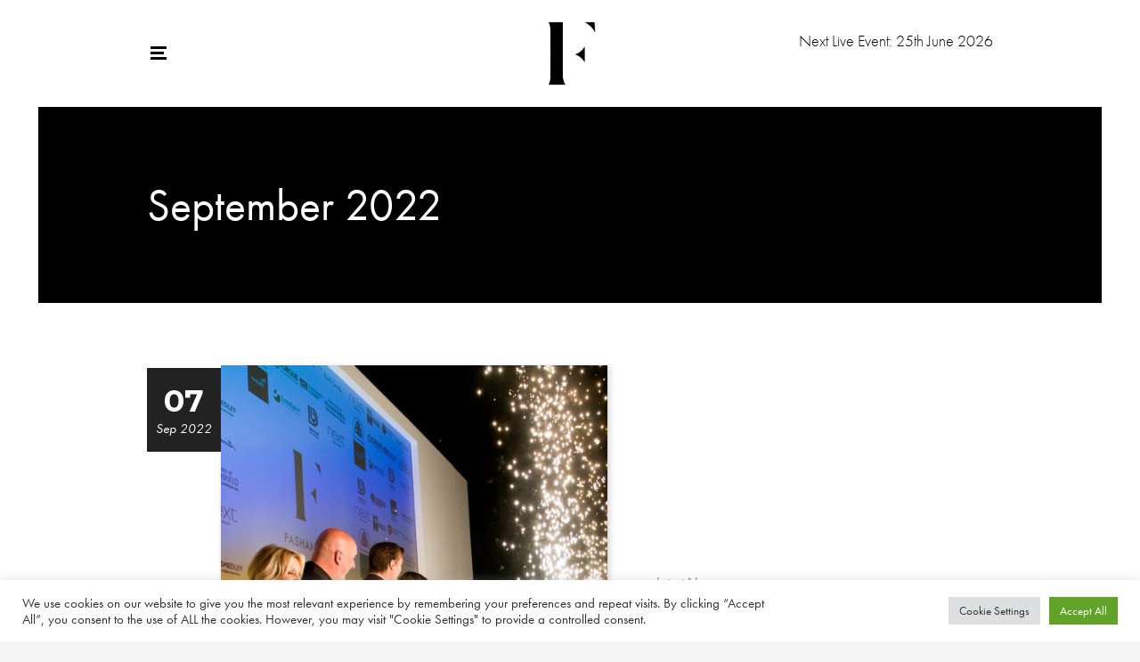

--- FILE ---
content_type: text/html; charset=UTF-8
request_url: https://www.fashanne.com/2022/09/
body_size: 15951
content:
<!DOCTYPE html>
<html lang="en-GB">
<head>
        	
        <meta charset="UTF-8"/>
		<meta name="format-detection" content="telephone=no">
        <link rel="profile" href="http://gmpg.org/xfn/11"/>
        <link rel="pingback" href="https://www.fashanne.com/xmlrpc.php"/>
                <meta name="viewport" content="width=device-width,initial-scale=1,user-scalable=no">
        
	<script type="application/javascript">var edgtCoreAjaxUrl = "https://www.fashanne.com/wp-admin/admin-ajax.php"</script><meta name='robots' content='noindex, follow' />
	<style>img:is([sizes="auto" i], [sizes^="auto," i]) { contain-intrinsic-size: 3000px 1500px }</style>
	
	<!-- This site is optimized with the Yoast SEO plugin v26.7 - https://yoast.com/wordpress/plugins/seo/ -->
	<title>September 2022 - Fashanne</title>
	<meta property="og:locale" content="en_GB" />
	<meta property="og:type" content="website" />
	<meta property="og:title" content="September 2022 - Fashanne" />
	<meta property="og:url" content="https://www.fashanne.com/2022/09/" />
	<meta property="og:site_name" content="Fashanne" />
	<meta name="twitter:card" content="summary_large_image" />
	<script type="application/ld+json" class="yoast-schema-graph">{"@context":"https://schema.org","@graph":[{"@type":"CollectionPage","@id":"https://www.fashanne.com/2022/09/","url":"https://www.fashanne.com/2022/09/","name":"September 2022 - Fashanne","isPartOf":{"@id":"https://www.fashanne.com/#website"},"primaryImageOfPage":{"@id":"https://www.fashanne.com/2022/09/#primaryimage"},"image":{"@id":"https://www.fashanne.com/2022/09/#primaryimage"},"thumbnailUrl":"https://www.fashanne.com/wp-content/uploads/2022/09/Instagram_7378.jpg","inLanguage":"en-GB"},{"@type":"ImageObject","inLanguage":"en-GB","@id":"https://www.fashanne.com/2022/09/#primaryimage","url":"https://www.fashanne.com/wp-content/uploads/2022/09/Instagram_7378.jpg","contentUrl":"https://www.fashanne.com/wp-content/uploads/2022/09/Instagram_7378.jpg","width":1010,"height":1549},{"@type":"WebSite","@id":"https://www.fashanne.com/#website","url":"https://www.fashanne.com/","name":"Fashanne","description":"Fashion Designers of the Future Awards","potentialAction":[{"@type":"SearchAction","target":{"@type":"EntryPoint","urlTemplate":"https://www.fashanne.com/?s={search_term_string}"},"query-input":{"@type":"PropertyValueSpecification","valueRequired":true,"valueName":"search_term_string"}}],"inLanguage":"en-GB"}]}</script>
	<!-- / Yoast SEO plugin. -->


<link rel='dns-prefetch' href='//use.typekit.net' />
<link rel='dns-prefetch' href='//www.googletagmanager.com' />
<link rel='dns-prefetch' href='//fonts.googleapis.com' />
<link rel="alternate" type="text/calendar" title="Fashanne &raquo; iCal Feed" href="https://www.fashanne.com/events/?ical=1" />
<link rel='stylesheet' id='sbi_styles-css' href='https://www.fashanne.com/wp-content/plugins/instagram-feed/css/sbi-styles.min.css?ver=6.10.0' type='text/css' media='all' />
<style id='wp-emoji-styles-inline-css' type='text/css'>

	img.wp-smiley, img.emoji {
		display: inline !important;
		border: none !important;
		box-shadow: none !important;
		height: 1em !important;
		width: 1em !important;
		margin: 0 0.07em !important;
		vertical-align: -0.1em !important;
		background: none !important;
		padding: 0 !important;
	}
</style>
<link rel='stylesheet' id='wp-block-library-css' href='https://www.fashanne.com/wp-includes/css/dist/block-library/style.min.css?ver=6.7.4' type='text/css' media='all' />
<style id='powerpress-player-block-style-inline-css' type='text/css'>


</style>
<style id='classic-theme-styles-inline-css' type='text/css'>
/*! This file is auto-generated */
.wp-block-button__link{color:#fff;background-color:#32373c;border-radius:9999px;box-shadow:none;text-decoration:none;padding:calc(.667em + 2px) calc(1.333em + 2px);font-size:1.125em}.wp-block-file__button{background:#32373c;color:#fff;text-decoration:none}
</style>
<style id='global-styles-inline-css' type='text/css'>
:root{--wp--preset--aspect-ratio--square: 1;--wp--preset--aspect-ratio--4-3: 4/3;--wp--preset--aspect-ratio--3-4: 3/4;--wp--preset--aspect-ratio--3-2: 3/2;--wp--preset--aspect-ratio--2-3: 2/3;--wp--preset--aspect-ratio--16-9: 16/9;--wp--preset--aspect-ratio--9-16: 9/16;--wp--preset--color--black: #000000;--wp--preset--color--cyan-bluish-gray: #abb8c3;--wp--preset--color--white: #ffffff;--wp--preset--color--pale-pink: #f78da7;--wp--preset--color--vivid-red: #cf2e2e;--wp--preset--color--luminous-vivid-orange: #ff6900;--wp--preset--color--luminous-vivid-amber: #fcb900;--wp--preset--color--light-green-cyan: #7bdcb5;--wp--preset--color--vivid-green-cyan: #00d084;--wp--preset--color--pale-cyan-blue: #8ed1fc;--wp--preset--color--vivid-cyan-blue: #0693e3;--wp--preset--color--vivid-purple: #9b51e0;--wp--preset--gradient--vivid-cyan-blue-to-vivid-purple: linear-gradient(135deg,rgba(6,147,227,1) 0%,rgb(155,81,224) 100%);--wp--preset--gradient--light-green-cyan-to-vivid-green-cyan: linear-gradient(135deg,rgb(122,220,180) 0%,rgb(0,208,130) 100%);--wp--preset--gradient--luminous-vivid-amber-to-luminous-vivid-orange: linear-gradient(135deg,rgba(252,185,0,1) 0%,rgba(255,105,0,1) 100%);--wp--preset--gradient--luminous-vivid-orange-to-vivid-red: linear-gradient(135deg,rgba(255,105,0,1) 0%,rgb(207,46,46) 100%);--wp--preset--gradient--very-light-gray-to-cyan-bluish-gray: linear-gradient(135deg,rgb(238,238,238) 0%,rgb(169,184,195) 100%);--wp--preset--gradient--cool-to-warm-spectrum: linear-gradient(135deg,rgb(74,234,220) 0%,rgb(151,120,209) 20%,rgb(207,42,186) 40%,rgb(238,44,130) 60%,rgb(251,105,98) 80%,rgb(254,248,76) 100%);--wp--preset--gradient--blush-light-purple: linear-gradient(135deg,rgb(255,206,236) 0%,rgb(152,150,240) 100%);--wp--preset--gradient--blush-bordeaux: linear-gradient(135deg,rgb(254,205,165) 0%,rgb(254,45,45) 50%,rgb(107,0,62) 100%);--wp--preset--gradient--luminous-dusk: linear-gradient(135deg,rgb(255,203,112) 0%,rgb(199,81,192) 50%,rgb(65,88,208) 100%);--wp--preset--gradient--pale-ocean: linear-gradient(135deg,rgb(255,245,203) 0%,rgb(182,227,212) 50%,rgb(51,167,181) 100%);--wp--preset--gradient--electric-grass: linear-gradient(135deg,rgb(202,248,128) 0%,rgb(113,206,126) 100%);--wp--preset--gradient--midnight: linear-gradient(135deg,rgb(2,3,129) 0%,rgb(40,116,252) 100%);--wp--preset--font-size--small: 13px;--wp--preset--font-size--medium: 20px;--wp--preset--font-size--large: 36px;--wp--preset--font-size--x-large: 42px;--wp--preset--spacing--20: 0.44rem;--wp--preset--spacing--30: 0.67rem;--wp--preset--spacing--40: 1rem;--wp--preset--spacing--50: 1.5rem;--wp--preset--spacing--60: 2.25rem;--wp--preset--spacing--70: 3.38rem;--wp--preset--spacing--80: 5.06rem;--wp--preset--shadow--natural: 6px 6px 9px rgba(0, 0, 0, 0.2);--wp--preset--shadow--deep: 12px 12px 50px rgba(0, 0, 0, 0.4);--wp--preset--shadow--sharp: 6px 6px 0px rgba(0, 0, 0, 0.2);--wp--preset--shadow--outlined: 6px 6px 0px -3px rgba(255, 255, 255, 1), 6px 6px rgba(0, 0, 0, 1);--wp--preset--shadow--crisp: 6px 6px 0px rgba(0, 0, 0, 1);}:where(.is-layout-flex){gap: 0.5em;}:where(.is-layout-grid){gap: 0.5em;}body .is-layout-flex{display: flex;}.is-layout-flex{flex-wrap: wrap;align-items: center;}.is-layout-flex > :is(*, div){margin: 0;}body .is-layout-grid{display: grid;}.is-layout-grid > :is(*, div){margin: 0;}:where(.wp-block-columns.is-layout-flex){gap: 2em;}:where(.wp-block-columns.is-layout-grid){gap: 2em;}:where(.wp-block-post-template.is-layout-flex){gap: 1.25em;}:where(.wp-block-post-template.is-layout-grid){gap: 1.25em;}.has-black-color{color: var(--wp--preset--color--black) !important;}.has-cyan-bluish-gray-color{color: var(--wp--preset--color--cyan-bluish-gray) !important;}.has-white-color{color: var(--wp--preset--color--white) !important;}.has-pale-pink-color{color: var(--wp--preset--color--pale-pink) !important;}.has-vivid-red-color{color: var(--wp--preset--color--vivid-red) !important;}.has-luminous-vivid-orange-color{color: var(--wp--preset--color--luminous-vivid-orange) !important;}.has-luminous-vivid-amber-color{color: var(--wp--preset--color--luminous-vivid-amber) !important;}.has-light-green-cyan-color{color: var(--wp--preset--color--light-green-cyan) !important;}.has-vivid-green-cyan-color{color: var(--wp--preset--color--vivid-green-cyan) !important;}.has-pale-cyan-blue-color{color: var(--wp--preset--color--pale-cyan-blue) !important;}.has-vivid-cyan-blue-color{color: var(--wp--preset--color--vivid-cyan-blue) !important;}.has-vivid-purple-color{color: var(--wp--preset--color--vivid-purple) !important;}.has-black-background-color{background-color: var(--wp--preset--color--black) !important;}.has-cyan-bluish-gray-background-color{background-color: var(--wp--preset--color--cyan-bluish-gray) !important;}.has-white-background-color{background-color: var(--wp--preset--color--white) !important;}.has-pale-pink-background-color{background-color: var(--wp--preset--color--pale-pink) !important;}.has-vivid-red-background-color{background-color: var(--wp--preset--color--vivid-red) !important;}.has-luminous-vivid-orange-background-color{background-color: var(--wp--preset--color--luminous-vivid-orange) !important;}.has-luminous-vivid-amber-background-color{background-color: var(--wp--preset--color--luminous-vivid-amber) !important;}.has-light-green-cyan-background-color{background-color: var(--wp--preset--color--light-green-cyan) !important;}.has-vivid-green-cyan-background-color{background-color: var(--wp--preset--color--vivid-green-cyan) !important;}.has-pale-cyan-blue-background-color{background-color: var(--wp--preset--color--pale-cyan-blue) !important;}.has-vivid-cyan-blue-background-color{background-color: var(--wp--preset--color--vivid-cyan-blue) !important;}.has-vivid-purple-background-color{background-color: var(--wp--preset--color--vivid-purple) !important;}.has-black-border-color{border-color: var(--wp--preset--color--black) !important;}.has-cyan-bluish-gray-border-color{border-color: var(--wp--preset--color--cyan-bluish-gray) !important;}.has-white-border-color{border-color: var(--wp--preset--color--white) !important;}.has-pale-pink-border-color{border-color: var(--wp--preset--color--pale-pink) !important;}.has-vivid-red-border-color{border-color: var(--wp--preset--color--vivid-red) !important;}.has-luminous-vivid-orange-border-color{border-color: var(--wp--preset--color--luminous-vivid-orange) !important;}.has-luminous-vivid-amber-border-color{border-color: var(--wp--preset--color--luminous-vivid-amber) !important;}.has-light-green-cyan-border-color{border-color: var(--wp--preset--color--light-green-cyan) !important;}.has-vivid-green-cyan-border-color{border-color: var(--wp--preset--color--vivid-green-cyan) !important;}.has-pale-cyan-blue-border-color{border-color: var(--wp--preset--color--pale-cyan-blue) !important;}.has-vivid-cyan-blue-border-color{border-color: var(--wp--preset--color--vivid-cyan-blue) !important;}.has-vivid-purple-border-color{border-color: var(--wp--preset--color--vivid-purple) !important;}.has-vivid-cyan-blue-to-vivid-purple-gradient-background{background: var(--wp--preset--gradient--vivid-cyan-blue-to-vivid-purple) !important;}.has-light-green-cyan-to-vivid-green-cyan-gradient-background{background: var(--wp--preset--gradient--light-green-cyan-to-vivid-green-cyan) !important;}.has-luminous-vivid-amber-to-luminous-vivid-orange-gradient-background{background: var(--wp--preset--gradient--luminous-vivid-amber-to-luminous-vivid-orange) !important;}.has-luminous-vivid-orange-to-vivid-red-gradient-background{background: var(--wp--preset--gradient--luminous-vivid-orange-to-vivid-red) !important;}.has-very-light-gray-to-cyan-bluish-gray-gradient-background{background: var(--wp--preset--gradient--very-light-gray-to-cyan-bluish-gray) !important;}.has-cool-to-warm-spectrum-gradient-background{background: var(--wp--preset--gradient--cool-to-warm-spectrum) !important;}.has-blush-light-purple-gradient-background{background: var(--wp--preset--gradient--blush-light-purple) !important;}.has-blush-bordeaux-gradient-background{background: var(--wp--preset--gradient--blush-bordeaux) !important;}.has-luminous-dusk-gradient-background{background: var(--wp--preset--gradient--luminous-dusk) !important;}.has-pale-ocean-gradient-background{background: var(--wp--preset--gradient--pale-ocean) !important;}.has-electric-grass-gradient-background{background: var(--wp--preset--gradient--electric-grass) !important;}.has-midnight-gradient-background{background: var(--wp--preset--gradient--midnight) !important;}.has-small-font-size{font-size: var(--wp--preset--font-size--small) !important;}.has-medium-font-size{font-size: var(--wp--preset--font-size--medium) !important;}.has-large-font-size{font-size: var(--wp--preset--font-size--large) !important;}.has-x-large-font-size{font-size: var(--wp--preset--font-size--x-large) !important;}
:where(.wp-block-post-template.is-layout-flex){gap: 1.25em;}:where(.wp-block-post-template.is-layout-grid){gap: 1.25em;}
:where(.wp-block-columns.is-layout-flex){gap: 2em;}:where(.wp-block-columns.is-layout-grid){gap: 2em;}
:root :where(.wp-block-pullquote){font-size: 1.5em;line-height: 1.6;}
</style>
<link rel='stylesheet' id='cookie-law-info-css' href='https://www.fashanne.com/wp-content/plugins/cookie-law-info/legacy/public/css/cookie-law-info-public.css?ver=3.3.9.1' type='text/css' media='all' />
<link rel='stylesheet' id='cookie-law-info-gdpr-css' href='https://www.fashanne.com/wp-content/plugins/cookie-law-info/legacy/public/css/cookie-law-info-gdpr.css?ver=3.3.9.1' type='text/css' media='all' />
<style id='woocommerce-inline-inline-css' type='text/css'>
.woocommerce form .form-row .required { visibility: visible; }
</style>
<link rel='stylesheet' id='brands-styles-css' href='https://www.fashanne.com/wp-content/plugins/woocommerce/assets/css/brands.css?ver=10.3.7' type='text/css' media='all' />
<link rel='stylesheet' id='kvadrat-edge-default-style-css' href='https://www.fashanne.com/wp-content/themes/kvadrat/style.css?ver=6.7.4' type='text/css' media='all' />
<link rel='stylesheet' id='kvadrat-edge-modules-plugins-css' href='https://www.fashanne.com/wp-content/themes/kvadrat/assets/css/plugins.min.css?ver=6.7.4' type='text/css' media='all' />
<link rel='stylesheet' id='kvadrat-edge-modules-css' href='https://www.fashanne.com/wp-content/themes/kvadrat/assets/css/modules.min.css?ver=6.7.4' type='text/css' media='all' />
<link rel='stylesheet' id='kvadrat-edge-font_awesome-css' href='https://www.fashanne.com/wp-content/themes/kvadrat/assets/css/font-awesome/css/font-awesome.min.css?ver=6.7.4' type='text/css' media='all' />
<link rel='stylesheet' id='kvadrat-edge-font_elegant-css' href='https://www.fashanne.com/wp-content/themes/kvadrat/assets/css/elegant-icons/style.min.css?ver=6.7.4' type='text/css' media='all' />
<link rel='stylesheet' id='kvadrat-edge-ion_icons-css' href='https://www.fashanne.com/wp-content/themes/kvadrat/assets/css/ion-icons/css/ionicons.min.css?ver=6.7.4' type='text/css' media='all' />
<link rel='stylesheet' id='kvadrat-edge-linea_icons-css' href='https://www.fashanne.com/wp-content/themes/kvadrat/assets/css/linea-icons/style.css?ver=6.7.4' type='text/css' media='all' />
<link rel='stylesheet' id='kvadrat-edge-simple_line_icons-css' href='https://www.fashanne.com/wp-content/themes/kvadrat/assets/css/simple-line-icons/simple-line-icons.css?ver=6.7.4' type='text/css' media='all' />
<link rel='stylesheet' id='kvadrat-edge-dripicons-css' href='https://www.fashanne.com/wp-content/themes/kvadrat/assets/css/dripicons/dripicons.css?ver=6.7.4' type='text/css' media='all' />
<link rel='stylesheet' id='kvadrat-edge-blog-css' href='https://www.fashanne.com/wp-content/themes/kvadrat/assets/css/blog.min.css?ver=6.7.4' type='text/css' media='all' />
<link rel='stylesheet' id='mediaelement-css' href='https://www.fashanne.com/wp-includes/js/mediaelement/mediaelementplayer-legacy.min.css?ver=4.2.17' type='text/css' media='all' />
<link rel='stylesheet' id='wp-mediaelement-css' href='https://www.fashanne.com/wp-includes/js/mediaelement/wp-mediaelement.min.css?ver=6.7.4' type='text/css' media='all' />
<link rel='stylesheet' id='kvadrat-edge-modules-responsive-css' href='https://www.fashanne.com/wp-content/themes/kvadrat/assets/css/modules-responsive.min.css?ver=6.7.4' type='text/css' media='all' />
<link rel='stylesheet' id='kvadrat-edge-blog-responsive-css' href='https://www.fashanne.com/wp-content/themes/kvadrat/assets/css/blog-responsive.min.css?ver=6.7.4' type='text/css' media='all' />
<link rel='stylesheet' id='kvadrat-edge-style-dynamic-responsive-css' href='https://www.fashanne.com/wp-content/themes/kvadrat/assets/css/style_dynamic_responsive.css?ver=1703153820' type='text/css' media='all' />
<link rel='stylesheet' id='kvadrat-edge-style-dynamic-css' href='https://www.fashanne.com/wp-content/themes/kvadrat/assets/css/style_dynamic.css?ver=1703153820' type='text/css' media='all' />
<link rel='stylesheet' id='js_composer_front-css' href='https://www.fashanne.com/wp-content/plugins/js_composer/assets/css/js_composer.min.css?ver=5.4.7' type='text/css' media='all' />
<link rel='stylesheet' id='kvadrat-edge-google-fonts-css' href='https://fonts.googleapis.com/css?family=Open+Sans%3A100%2C100italic%2C200%2C200italic%2C300%2C300italic%2C400%2C400italic%2C500%2C500italic%2C600%2C600italic%2C700%2C700italic%2C800%2C800italic%2C900%2C900italic%7CMontserrat%3A100%2C100italic%2C200%2C200italic%2C300%2C300italic%2C400%2C400italic%2C500%2C500italic%2C600%2C600italic%2C700%2C700italic%2C800%2C800italic%2C900%2C900italic&#038;subset=latin%2Clatin-ext&#038;ver=1.0.0' type='text/css' media='all' />
<link rel='stylesheet' id='childstyle-css' href='https://www.fashanne.com/wp-content/themes/fashanne-2018/style.css?ver=6.7.4' type='text/css' media='all' />
<script type="text/javascript" id="nb-jquery" src="https://www.fashanne.com/wp-includes/js/jquery/jquery.min.js?ver=3.7.1" id="jquery-core-js"></script>
<script type="text/javascript" src="https://www.fashanne.com/wp-includes/js/jquery/jquery-migrate.min.js?ver=3.4.1" id="jquery-migrate-js"></script>
<script type="text/javascript" id="cookie-law-info-js-extra">
/* <![CDATA[ */
var Cli_Data = {"nn_cookie_ids":[],"cookielist":[],"non_necessary_cookies":[],"ccpaEnabled":"","ccpaRegionBased":"","ccpaBarEnabled":"","strictlyEnabled":["necessary","obligatoire"],"ccpaType":"gdpr","js_blocking":"1","custom_integration":"","triggerDomRefresh":"","secure_cookies":""};
var cli_cookiebar_settings = {"animate_speed_hide":"500","animate_speed_show":"500","background":"#FFF","border":"#b1a6a6c2","border_on":"","button_1_button_colour":"#61a229","button_1_button_hover":"#4e8221","button_1_link_colour":"#fff","button_1_as_button":"1","button_1_new_win":"","button_2_button_colour":"#333","button_2_button_hover":"#292929","button_2_link_colour":"#444","button_2_as_button":"","button_2_hidebar":"","button_3_button_colour":"#dedfe0","button_3_button_hover":"#b2b2b3","button_3_link_colour":"#333333","button_3_as_button":"1","button_3_new_win":"","button_4_button_colour":"#dedfe0","button_4_button_hover":"#b2b2b3","button_4_link_colour":"#333333","button_4_as_button":"1","button_7_button_colour":"#61a229","button_7_button_hover":"#4e8221","button_7_link_colour":"#fff","button_7_as_button":"1","button_7_new_win":"","font_family":"inherit","header_fix":"","notify_animate_hide":"1","notify_animate_show":"","notify_div_id":"#cookie-law-info-bar","notify_position_horizontal":"right","notify_position_vertical":"bottom","scroll_close":"1","scroll_close_reload":"","accept_close_reload":"","reject_close_reload":"","showagain_tab":"","showagain_background":"#fff","showagain_border":"#000","showagain_div_id":"#cookie-law-info-again","showagain_x_position":"100px","text":"#333333","show_once_yn":"1","show_once":"10000","logging_on":"","as_popup":"","popup_overlay":"1","bar_heading_text":"","cookie_bar_as":"banner","popup_showagain_position":"bottom-right","widget_position":"left"};
var log_object = {"ajax_url":"https:\/\/www.fashanne.com\/wp-admin\/admin-ajax.php"};
/* ]]> */
</script>
<script type="text/javascript" src="https://www.fashanne.com/wp-content/plugins/cookie-law-info/legacy/public/js/cookie-law-info-public.js?ver=3.3.9.1" id="cookie-law-info-js"></script>
<script type="text/javascript" src="https://www.fashanne.com/wp-content/plugins/woocommerce/assets/js/jquery-blockui/jquery.blockUI.min.js?ver=2.7.0-wc.10.3.7" id="wc-jquery-blockui-js" data-wp-strategy="defer"></script>
<script type="text/javascript" id="wc-add-to-cart-js-extra">
/* <![CDATA[ */
var wc_add_to_cart_params = {"ajax_url":"\/wp-admin\/admin-ajax.php","wc_ajax_url":"\/?wc-ajax=%%endpoint%%","i18n_view_cart":"View basket","cart_url":"https:\/\/www.fashanne.com\/basket\/","is_cart":"","cart_redirect_after_add":"no"};
/* ]]> */
</script>
<script type="text/javascript" src="https://www.fashanne.com/wp-content/plugins/woocommerce/assets/js/frontend/add-to-cart.min.js?ver=10.3.7" id="wc-add-to-cart-js" data-wp-strategy="defer"></script>
<script type="text/javascript" src="https://www.fashanne.com/wp-content/plugins/woocommerce/assets/js/js-cookie/js.cookie.min.js?ver=2.1.4-wc.10.3.7" id="wc-js-cookie-js" data-wp-strategy="defer"></script>
<script type="text/javascript" src="https://www.fashanne.com/wp-content/plugins/js_composer/assets/js/vendors/woocommerce-add-to-cart.js?ver=5.4.7" id="vc_woocommerce-add-to-cart-js-js"></script>
<script type="text/javascript" src="https://use.typekit.net/nnr4qeh.js?ver=6.7.4" id="alt_typekit-js"></script>

<!-- Google tag (gtag.js) snippet added by Site Kit -->
<!-- Google Analytics snippet added by Site Kit -->
<script type="text/javascript" src="https://www.googletagmanager.com/gtag/js?id=GT-NGSFLM5P" id="google_gtagjs-js" async></script>
<script type="text/javascript" id="google_gtagjs-js-after">
/* <![CDATA[ */
window.dataLayer = window.dataLayer || [];function gtag(){dataLayer.push(arguments);}
gtag("set","linker",{"domains":["www.fashanne.com"]});
gtag("js", new Date());
gtag("set", "developer_id.dZTNiMT", true);
gtag("config", "GT-NGSFLM5P");
 window._googlesitekit = window._googlesitekit || {}; window._googlesitekit.throttledEvents = []; window._googlesitekit.gtagEvent = (name, data) => { var key = JSON.stringify( { name, data } ); if ( !! window._googlesitekit.throttledEvents[ key ] ) { return; } window._googlesitekit.throttledEvents[ key ] = true; setTimeout( () => { delete window._googlesitekit.throttledEvents[ key ]; }, 5 ); gtag( "event", name, { ...data, event_source: "site-kit" } ); }; 
/* ]]> */
</script>
<link rel="https://api.w.org/" href="https://www.fashanne.com/wp-json/" /><link rel="EditURI" type="application/rsd+xml" title="RSD" href="https://www.fashanne.com/xmlrpc.php?rsd" />
<meta name="generator" content="WordPress 6.7.4" />
<meta name="generator" content="WooCommerce 10.3.7" />
<meta name="generator" content="Site Kit by Google 1.170.0" />            <script type="text/javascript"><!--
                                function powerpress_pinw(pinw_url){window.open(pinw_url, 'PowerPressPlayer','toolbar=0,status=0,resizable=1,width=460,height=320');	return false;}
                //-->

                // tabnab protection
                window.addEventListener('load', function () {
                    // make all links have rel="noopener noreferrer"
                    document.querySelectorAll('a[target="_blank"]').forEach(link => {
                        link.setAttribute('rel', 'noopener noreferrer');
                    });
                });
            </script>
            <meta name="et-api-version" content="v1"><meta name="et-api-origin" content="https://www.fashanne.com"><link rel="https://theeventscalendar.com/" href="https://www.fashanne.com/wp-json/tribe/tickets/v1/" /><meta name="tec-api-version" content="v1"><meta name="tec-api-origin" content="https://www.fashanne.com"><link rel="alternate" href="https://www.fashanne.com/wp-json/tribe/events/v1/" /><script>try{Typekit.load({ async: true });}catch(e){}</script>	<noscript><style>.woocommerce-product-gallery{ opacity: 1 !important; }</style></noscript>
	<meta name="generator" content="Powered by WPBakery Page Builder - drag and drop page builder for WordPress."/>
<!--[if lte IE 9]><link rel="stylesheet" type="text/css" href="https://www.fashanne.com/wp-content/plugins/js_composer/assets/css/vc_lte_ie9.min.css" media="screen"><![endif]--><link rel="icon" href="https://www.fashanne.com/wp-content/uploads/2019/01/cropped-fashanne-full-32x32.png" sizes="32x32" />
<link rel="icon" href="https://www.fashanne.com/wp-content/uploads/2019/01/cropped-fashanne-full-192x192.png" sizes="192x192" />
<link rel="apple-touch-icon" href="https://www.fashanne.com/wp-content/uploads/2019/01/cropped-fashanne-full-180x180.png" />
<meta name="msapplication-TileImage" content="https://www.fashanne.com/wp-content/uploads/2019/01/cropped-fashanne-full-270x270.png" />
		<style type="text/css" id="wp-custom-css">
			.entry .entry-content .event-tickets .tribe-tickets__attendee__fields__footer_checkout-button.tribe-common-c-btn:disabled, .entry .entry-content .event-tickets .tribe-tickets__tickets-buy.tribe-common-c-btn:disabled, .event-tickets .tribe-tickets__attendee__fields__footer_checkout-button.tribe-common-c-btn:disabled, .event-tickets .tribe-tickets__tickets-buy.tribe-common-c-btn:disabled {
	background-color: #CCC !important;
}
.tribe-common a.tribe-common-c-btn--small, .tribe-common button.tribe-common-c-btn--small, .tribe-common input[type=button].tribe-common-c-btn--small, .tribe-common input[type=submit].tribe-common-c-btn--small {
	background-color: #000 !important;
}
.tribe-events-event-meta a, .tribe-events-event-meta a:visited {
	color: #000 !important;
}
.tribe-common .tribe-common-c-btn-border, .tribe-common a.tribe-common-c-btn-border {
	color: #000 !important;
	border: 1px solid #000 !important;
}
.tribe-common .tribe-common-c-btn-border:hover, .tribe-common a.tribe-common-c-btn-border:hover {
	background: #000 !important;
	color: #FFF !important;
}
footer .edgtf-footer-top-holder {
	background-color: #000 !important;
}
.tribe-events-pg-template,
.tribe-events-single-event-title,
.tribe-events-back a, .tribe-events-back a:visited,
.tribe-common .tribe-common-c-btn-border, .tribe-common a.tribe-common-c-btn-border,
body .tribe-common .tribe-common-h2,
body .tribe-common .tribe-common-h4,
.tribe-common .tribe-common-h5, .tribe-common .tribe-common-h6,
.tribe-common .tribe-common-h7, .tribe-common .tribe-common-h8,
.tribe-common .tribe-common-b2,
.entry .entry-content .event-tickets .tribe-tickets__attendee__fields__footer_checkout-button.tribe-common-c-btn, .entry .entry-content .event-tickets .tribe-tickets__tickets-buy.tribe-common-c-btn, .event-tickets .tribe-tickets__attendee__fields__footer_checkout-button.tribe-common-c-btn, .event-tickets .tribe-tickets__tickets-buy.tribe-common-c-btn {
	    font-family: 'futura-pt', sans-serif !important;
}
.tribe-events-single-event-title {
	font-weight: 500 !important;
}
#payment-form {
	margin-bottom: 40px;
}
.event-tickets .tribe-tickets__commerce-checkout-header-link-back-to-event, .event-tickets .tribe-tickets__commerce-checkout-header-link-back-to-event:focus, .event-tickets .tribe-tickets__commerce-checkout-header-link-back-to-event:hover, .event-tickets .tribe-tickets__commerce-checkout-header-link-back-to-event:visited, .event-tickets .tribe-tickets__commerce-checkout-header-link-modify-attendees, .event-tickets .tribe-tickets__commerce-checkout-header-link-modify-attendees:focus, .event-tickets .tribe-tickets__commerce-checkout-header-link-modify-attendees:hover, .event-tickets .tribe-tickets__commerce-checkout-header-link-modify-attendees:visited, .tribe-common .tribe-tickets__commerce-checkout-header-link-back-to-event, .tribe-common .tribe-tickets__commerce-checkout-header-link-back-to-event:focus, .tribe-common .tribe-tickets__commerce-checkout-header-link-back-to-event:hover, .tribe-common .tribe-tickets__commerce-checkout-header-link-back-to-event:visited, .tribe-common .tribe-tickets__commerce-checkout-header-link-modify-attendees, .tribe-common .tribe-tickets__commerce-checkout-header-link-modify-attendees:focus, .tribe-common .tribe-tickets__commerce-checkout-header-link-modify-attendees:hover, .tribe-common .tribe-tickets__commerce-checkout-header-link-modify-attendees:visited {
	color: #000 !important;
}
.tribe-common .tribe-common-c-btn, .tribe-common a.tribe-common-c-btn {
	background-color: #000 !important;
	font-size: 18px !important;
	font-family: 'futura-pt', sans-serif !important;
}
.page-id-2511 .edgtf-separator-holder .edgtf-separator {
	border-bottom: 5px solid #FFF !important
}
.tribe-common .tribe-common-anchor-alt {
	border-bottom: 2px solid #000 !important;
}
.tribe-tickets__commerce-order-footer-links,
.tribe-link-view-attendee,
.product-thumbnail {
	display: none !important;
}
.tribe-tickets__attendee-tickets-footer .tribe-common-c-btn-link,
.tribe-tickets__attendee-tickets-footer .tribe-tickets__attendee-tickets-footer-divider,
.product-remove {
	display: none !important;
}
th.product-name {
	text-indent: -9999em;
}
table th,
td.product-name {
	font-weight: bold;
}
.button,
body .edgtf-btn.edgtf-btn-transparent {
	background: #000 !important;
	color: #FFF !important;
	padding: 10px 30px !important;
	text-align: center !important;
	font-size: 15px !important;
	font-weight: bold !important;
	font-family: 'futura-pt', sans-serif !important;
	    height: 40px;
    line-height: 20px;
}body .edgtf-btn.edgtf-btn-transparent span {
	font-weight: bold;
}
.edgtf-woocommerce-page .actions {
	text-align: right;
	padding: 40px 0 0;
}
.edgtf-woocommerce-page .coupon input[type=text] {
	width: 300px;
	padding: 10px;
}
.product-subtotal {
	text-align: right;
}
.product-name {
	text-align: left;
}
.edgtf-woocommerce-page.woocommerce-checkout .woocommerce {
	width: 90%;
	max-width: 780px;
}
.edgtf-woocommerce-page .edgtf-quantity-buttons .edgtf-quantity-input {
	font-size: 14px;
	height: 40px;
	width: 40px;
}
.edgtf-woocommerce-page .edgtf-quantity-buttons .edgtf-quantity-minus, .edgtf-woocommerce-page .edgtf-quantity-buttons .edgtf-quantity-plus {
	width: 40px;
	height: 40px;
	line-height: 40px;
}
.woocommerce-cart-form .edgtf-column-inner {
	padding: 0 !important;
}
@media only screen and (max-width: 768px) {
	.edgtf-woocommerce-page .coupon input[type=text] {
		width: 100%;
		margin-bottom: 10px;
	}
.edgtf-woocommerce-page:not(.edgtf-fullscreen-menu-opened) button:not(.edgtf-btn), .edgtf-woocommerce-page:not(.edgtf-fullscreen-menu-opened) input[type=submit]:not(.edgtf-btn) {
	width: 100%;
	}
}
#billing_company_field,
#billing_state_field {
	display: none !important;
}
.checkout_coupon {
	display: flex;
	justify-content: space-between;
		align-items: center;
	flex-wrap: wrap;
		margin-bottom: 40px;
}
.checkout_coupon p {
	width: 100%;
	margin-bottom: 10px;
}
.checkout_coupon p.form-row-first {
	width: 60%;
	margin-bottom: 0;
}
.checkout_coupon p.form-row-last {
	width: 40%;
	margin-bottom: 0;
}
.edgtf-woocommerce-page .place-order {
	text-align: center;
}
.woocommerce-terms-and-conditions-wrapper {
	margin: 30px 0;
	font-size: 13px;
	line-height: 20px;
}
a.showcoupon {
	color: #000;
}
.edgtf-woocommerce-page .woocommerce-checkout .col-1, .edgtf-woocommerce-page .woocommerce-checkout .col-2 {
	margin-bottom: 0;
}

.woocommerce-checkout-review-order-table tfoot {
	border: 2px solid #e5e5e5
}
.woocommerce-SavedPaymentMethods-saveNew,
.tribe-attendee-meta,
.woocommerce-order-received tfoot, 
.woocommerce-order-received .woocommerce-customer-details {
	display: none !important;
}
.woocommerce-thankyou-order-received {
	font-size: 18px;
	font-weight: bold;
	text-align: center;
}
.woocommerce-thankyou-order-details {
	text-align: center;
	margin-bottom: 40px;
}
.woocommerce-order-details {
	text-align: center;
}
.edgtf-light-header .edgtf-position-right-inner .widget a {
	color: #000 !important;
	font-weight: bold
}		</style>
		<noscript><style type="text/css"> .wpb_animate_when_almost_visible { opacity: 1; }</style></noscript><meta name="generator" content="WP Rocket 3.20.3" data-wpr-features="wpr_desktop" /></head>

<body class="nb-3-3-8 nimble-no-local-data-skp__date nimble-no-group-site-tmpl-skp__date_for_site_tmpl archive date theme-kvadrat edge-core-1.5 sek-hide-rc-badge woocommerce-no-js tribe-no-js tec-no-tickets-on-recurring tec-no-rsvp-on-recurring fashanne 2018-child-ver-21.01.2018 kvadrat-ver-2.1  edgtf-blog-installed edgtf-header-standard edgtf-fixed-on-scroll edgtf-default-mobile-header edgtf-sticky-up-mobile-header edgtf-dropdown-default edgtf-light-header wpb-js-composer js-comp-ver-5.4.7 vc_responsive tribe-theme-kvadrat">

<div data-rocket-location-hash="f7db13067dfe00ae8b4d6b57d224e0b8" class="edgtf-wrapper">
    <div data-rocket-location-hash="1807597f4dd0fa596770b42ed2675c32" class="edgtf-wrapper-inner">
        
<header data-rocket-location-hash="42a817725336bcdc9426c96a286ed28c" class="edgtf-page-header">
            <div class="edgtf-fixed-wrapper">
        <div class="edgtf-menu-area" >
                    <div class="edgtf-grid">
        			            <div class="edgtf-vertical-align-containers">
                <div class="edgtf-position-left">
                    <div class="edgtf-position-left-inner">
													<!--        <a href="javascript:void(0)" class="popup_menu">-->
        <a href="javascript:void(0)" class="edgtf-fullscreen-menu-opener ">
<!--            <span class="popup_menu_inner">-->
            <span class="edgtf-fullscreen-menu-opener-inner">
            	<i class="edgtf-lines edgtf-line-before" style="background-color: #000000">&nbsp;</i>
                <i class="edgtf-lines edgtf-line" style="background-color: #000000">&nbsp;</i>
                <i class="edgtf-lines edgtf-line-after" style="background-color: #000000">&nbsp;</i>
            </span>
        </a>
    												
<nav class="edgtf-main-menu edgtf-drop-down edgtf-default-nav">
    </nav>

                    </div>
                </div>
				<div class="edgtf-position-center">
					<div class="edgtf-position-center-inner">
						
<div class="edgtf-logo-wrapper">
    <a href="https://www.fashanne.com/" style="height: 190px;">
        <img class="edgtf-normal-logo" src="https://www.fashanne.com/wp-content/uploads/2019/01/fashanne-f.png" alt="logo"/>
        <img class="edgtf-dark-logo" src="https://www.fashanne.com/wp-content/uploads/2019/01/fashanne-f.png" alt="dark logo"/>        <img class="edgtf-light-logo" src="https://www.fashanne.com/wp-content/uploads/2019/01/fashanne-f.png" alt="light logo"/>    </a>
</div>

					</div>
				</div>
                <div class="edgtf-position-right">
                    <div class="edgtf-position-right-inner">
                                                    <div id="text-2" class="widget widget_text edgtf-right-from-logo-widget">			<div class="textwidget"><p>Next Live Event: 25th June 2026</p>
<p>&nbsp;</p>
</div>
		</div>                                            </div>
                </div>
            </div>
                </div>
            </div>
            </div>
        </header>


<header data-rocket-location-hash="94d53f35f4bb61ab38e8af3d78479bfd" class="edgtf-mobile-header">
    <div class="edgtf-mobile-header-inner">
                <div class="edgtf-mobile-header-holder">
            <div class="edgtf-grid">
                <div class="edgtf-vertical-align-containers">
					<div class="edgtf-position-left">
						<div class="edgtf-position-left-inner">
							<!--        <a href="javascript:void(0)" class="popup_menu">-->
        <a href="javascript:void(0)" class="edgtf-fullscreen-menu-opener ">
<!--            <span class="popup_menu_inner">-->
            <span class="edgtf-fullscreen-menu-opener-inner">
            	<i class="edgtf-lines edgtf-line-before" style="background-color: #000000">&nbsp;</i>
                <i class="edgtf-lines edgtf-line" style="background-color: #000000">&nbsp;</i>
                <i class="edgtf-lines edgtf-line-after" style="background-color: #000000">&nbsp;</i>
            </span>
        </a>
    						</div>
					</div>
                                                                <div class="edgtf-position-center">
                            <div class="edgtf-position-center-inner">
                                
<div class="edgtf-mobile-logo-wrapper">
    <a href="https://www.fashanne.com/" style="height: 190px">
        <img src="https://www.fashanne.com/wp-content/uploads/2019/01/fashanne-f.png" alt="mobile-logo"/>
    </a>
</div>

                            </div>
                        </div>
                                        <div class="edgtf-position-right">
                        <div class="edgtf-position-right-inner">
                                                    </div>
                    </div>
                </div> <!-- close .edgtf-vertical-align-containers -->
            </div>
        </div>
        
	
    </div>
</header> <!-- close .edgtf-mobile-header -->



                    <a id='edgtf-back-to-top'  href='#'>
                <span class="edgtf-icon-stack">
                    <span class="edgtf-arrow-top"></span>
                    <span class="edgtf-arrow-bottom"></span>
                    <span class="edgtf-back-to-top">Top</span>
                </span>
            </a>
                <div data-rocket-location-hash="8484148dbf8f37d160e586a165d07498" class="edgtf-fullscreen-menu-holder-outer">
	<div class="edgtf-fullscreen-menu-holder">
		<div class="edgtf-fullscreen-menu-holder-inner-wrapper">
			<div class="edgtf-fullscreen-menu-holder-inner">
            <nav class="edgtf-fullscreen-menu">
	<ul id="menu-main-menu" class=""><li id="popup-menu-item-16" class="menu-item menu-item-type-post_type menu-item-object-page menu-item-home "><a href="https://www.fashanne.com/" class=""><span>Home</span></a></li>
<li id="popup-menu-item-3945" class="menu-item menu-item-type-custom menu-item-object-custom "><a href="#" class=""><span>&#8212;</span></a></li>
<li id="popup-menu-item-4510" class="menu-item menu-item-type-custom menu-item-object-custom "><a href="https://www.fashanne.com/fashanne-2025/" class=""><span>Fashanne 2025</span></a></li>
<li id="popup-menu-item-3036" class="menu-item menu-item-type-custom menu-item-object-custom "><a href="#" class=""><span>&#8212;</span></a></li>
<li id="popup-menu-item-1997" class="menu-item menu-item-type-post_type menu-item-object-page "><a href="https://www.fashanne.com/previouswinners/" class=""><span>Previous Winners</span></a></li>
<li id="popup-menu-item-41" class="menu-item menu-item-type-post_type menu-item-object-page "><a href="https://www.fashanne.com/the-awards/" class=""><span>The Fashanne Programme</span></a></li>
<li id="popup-menu-item-185" class="menu-item menu-item-type-post_type menu-item-object-page "><a href="https://www.fashanne.com/the-judges/" class=""><span>The Judges</span></a></li>
<li id="popup-menu-item-44" class="menu-item menu-item-type-post_type menu-item-object-page "><a href="https://www.fashanne.com/sponsors-supporters/" class=""><span>Sponsors &#038; Supporters</span></a></li>
<li id="popup-menu-item-15" class="menu-item menu-item-type-post_type menu-item-object-page current_page_parent "><a href="https://www.fashanne.com/news-blogs/" class=""><span>News &#038; Blogs</span></a></li>
<li id="popup-menu-item-46" class="menu-item menu-item-type-post_type menu-item-object-page "><a href="https://www.fashanne.com/charity/" class=""><span>Charity</span></a></li>
<li id="popup-menu-item-47" class="menu-item menu-item-type-post_type menu-item-object-page "><a href="https://www.fashanne.com/contact/" class=""><span>Contact</span></a></li>
</ul></nav>
			</div>
		</div>
	</div>
</div>
		<div data-rocket-location-hash="24759437d0dbcf9b0f4b101c29900346" class="edgtf-paspartu-outer">
			<div class="edgtf-paspartu-top"></div>
			<div class="edgtf-paspartu-left"></div>
			<div class="edgtf-paspartu-right"></div>
			<div class="edgtf-paspartu-bottom"></div>
			<div class="edgtf-paspartu-inner">

				<div class="edgtf-content" >
					<div class="edgtf-content-inner">
    <div class="edgtf-title edgtf-standard-type edgtf-content-left-alignment edgtf-title-medium-text-size edgtf-animation-no" style="height:220px;background-color:#000000;" data-height="220" >
        <div class="edgtf-title-image"></div>
        <div class="edgtf-title-holder" style="height:220px;">
            <div class="edgtf-container clearfix">
                <div class="edgtf-container-inner">
                    <div class="edgtf-title-subtitle-holder" style="">
                        <div class="edgtf-title-subtitle-holder-inner">
                                                        <h1 ><span>September 2022</span></h1>
																                                                                                    </div>
                    </div>
                </div>
            </div>
        </div>
    </div>

<div class="edgtf-container">
	<div class="edgtf-container-inner clearfix">
			<div class="edgtf-blog-holder edgtf-blog-type-split-column">
	<article id="post-2361" class="post-2361 post type-post status-publish format-standard has-post-thumbnail hentry category-latest-news">
		<div class="edgtf-post-content ">
			<div class="edgtf-post-image">
		<div class="edgtf-post-image-inner">
			<div class="edgtf-post-date">
	<span class="edgtf-post-day">07</span>
	<span class="edgtf-post-month-year">Sep 2022</span>
</div>			<a href="https://www.fashanne.com/2022/09/07/fashanne-newsletter-summer-2022/" title="Fashanne Newsletter Summer 2022">
				<img width="1010" height="1549" src="https://www.fashanne.com/wp-content/uploads/2022/09/Instagram_7378.jpg" class="attachment-full size-full no-lazy wp-post-image" alt="" decoding="async" fetchpriority="high" srcset="https://www.fashanne.com/wp-content/uploads/2022/09/Instagram_7378.jpg 1010w, https://www.fashanne.com/wp-content/uploads/2022/09/Instagram_7378-600x920.jpg 600w, https://www.fashanne.com/wp-content/uploads/2022/09/Instagram_7378-196x300.jpg 196w, https://www.fashanne.com/wp-content/uploads/2022/09/Instagram_7378-668x1024.jpg 668w, https://www.fashanne.com/wp-content/uploads/2022/09/Instagram_7378-768x1178.jpg 768w, https://www.fashanne.com/wp-content/uploads/2022/09/Instagram_7378-1002x1536.jpg 1002w" sizes="(max-width: 1010px) 100vw, 1010px" />			</a>
												</div>
	</div>
		<div class="edgtf-post-text">
			<div class="edgtf-post-text-inner">
									<div class="edgtf-post-info">
						<div class="edgtf-post-info-category"><a href="https://www.fashanne.com/category/latest-news/" rel="category tag">Latest News</a></div>					</div>
								<h2 class="edgtf-post-title">
	<a href="https://www.fashanne.com/2022/09/07/fashanne-newsletter-summer-2022/" title="Fashanne Newsletter Summer 2022">Fashanne Newsletter Summer 2022</a>
</h2>				<div class="edgtf-separator-holder clearfix  edgtf-separator-left" >	<div class="edgtf-separator" ></div></div><p class="edgtf-post-excerpt">Please click on the link to read the newsletter: Fashanne Summer 2022

&nbsp;...</p>			</div>
		</div>
	</div>
</article>	</div>

	</div>
</div>
</div> <!-- close div.content_inner -->
</div>  <!-- close div.content -->
</div>  <!-- close div.paspartu-outer -->
</div>  <!-- close div.paspartu-inner -->

<footer >
	<div class="edgtf-footer-inner clearfix">

		
<div class="edgtf-footer-bottom-holder">
	<div class="edgtf-footer-bottom-holder-inner">
					<div class="edgtf-container">
				<div class="edgtf-container-inner">

		<div class="edgtf-column-inner">
	</div>				</div>
			</div>
				</div>
	</div>

	</div>
</footer>

</div> <!-- close div.edgtf-wrapper-inner  -->
</div> <!-- close div.edgtf-wrapper -->
<!--googleoff: all--><div id="cookie-law-info-bar" data-nosnippet="true"><span><div class="cli-bar-container cli-style-v2"><div class="cli-bar-message">We use cookies on our website to give you the most relevant experience by remembering your preferences and repeat visits. By clicking “Accept All”, you consent to the use of ALL the cookies. However, you may visit "Cookie Settings" to provide a controlled consent.</div><div class="cli-bar-btn_container"><a role='button' class="medium cli-plugin-button cli-plugin-main-button cli_settings_button" style="margin:0px 5px 0px 0px">Cookie Settings</a><a id="wt-cli-accept-all-btn" role='button' data-cli_action="accept_all" class="wt-cli-element medium cli-plugin-button wt-cli-accept-all-btn cookie_action_close_header cli_action_button">Accept All</a></div></div></span></div><div id="cookie-law-info-again" style="display:none" data-nosnippet="true"><span id="cookie_hdr_showagain">Manage consent</span></div><div class="cli-modal" data-nosnippet="true" id="cliSettingsPopup" tabindex="-1" role="dialog" aria-labelledby="cliSettingsPopup" aria-hidden="true">
  <div class="cli-modal-dialog" role="document">
	<div class="cli-modal-content cli-bar-popup">
		  <button type="button" class="cli-modal-close" id="cliModalClose">
			<svg class="" viewBox="0 0 24 24"><path d="M19 6.41l-1.41-1.41-5.59 5.59-5.59-5.59-1.41 1.41 5.59 5.59-5.59 5.59 1.41 1.41 5.59-5.59 5.59 5.59 1.41-1.41-5.59-5.59z"></path><path d="M0 0h24v24h-24z" fill="none"></path></svg>
			<span class="wt-cli-sr-only">Close</span>
		  </button>
		  <div class="cli-modal-body">
			<div class="cli-container-fluid cli-tab-container">
	<div class="cli-row">
		<div class="cli-col-12 cli-align-items-stretch cli-px-0">
			<div class="cli-privacy-overview">
				<h4>Privacy Overview</h4>				<div class="cli-privacy-content">
					<div class="cli-privacy-content-text">This website uses cookies to improve your experience while you navigate through the website. Out of these, the cookies that are categorized as necessary are stored on your browser as they are essential for the working of basic functionalities of the website. We also use third-party cookies that help us analyze and understand how you use this website. These cookies will be stored in your browser only with your consent. You also have the option to opt-out of these cookies. But opting out of some of these cookies may affect your browsing experience.</div>
				</div>
				<a class="cli-privacy-readmore" aria-label="Show more" role="button" data-readmore-text="Show more" data-readless-text="Show less"></a>			</div>
		</div>
		<div class="cli-col-12 cli-align-items-stretch cli-px-0 cli-tab-section-container">
												<div class="cli-tab-section">
						<div class="cli-tab-header">
							<a role="button" tabindex="0" class="cli-nav-link cli-settings-mobile" data-target="necessary" data-toggle="cli-toggle-tab">
								Necessary							</a>
															<div class="wt-cli-necessary-checkbox">
									<input type="checkbox" class="cli-user-preference-checkbox"  id="wt-cli-checkbox-necessary" data-id="checkbox-necessary" checked="checked"  />
									<label class="form-check-label" for="wt-cli-checkbox-necessary">Necessary</label>
								</div>
								<span class="cli-necessary-caption">Always Enabled</span>
													</div>
						<div class="cli-tab-content">
							<div class="cli-tab-pane cli-fade" data-id="necessary">
								<div class="wt-cli-cookie-description">
									Necessary cookies are absolutely essential for the website to function properly. These cookies ensure basic functionalities and security features of the website, anonymously.
<table class="cookielawinfo-row-cat-table cookielawinfo-winter"><thead><tr><th class="cookielawinfo-column-1">Cookie</th><th class="cookielawinfo-column-3">Duration</th><th class="cookielawinfo-column-4">Description</th></tr></thead><tbody><tr class="cookielawinfo-row"><td class="cookielawinfo-column-1">cookielawinfo-checkbox-analytics</td><td class="cookielawinfo-column-3">11 months</td><td class="cookielawinfo-column-4">This cookie is set by GDPR Cookie Consent plugin. The cookie is used to store the user consent for the cookies in the category "Analytics".</td></tr><tr class="cookielawinfo-row"><td class="cookielawinfo-column-1">cookielawinfo-checkbox-functional</td><td class="cookielawinfo-column-3">11 months</td><td class="cookielawinfo-column-4">The cookie is set by GDPR cookie consent to record the user consent for the cookies in the category "Functional".</td></tr><tr class="cookielawinfo-row"><td class="cookielawinfo-column-1">cookielawinfo-checkbox-necessary</td><td class="cookielawinfo-column-3">11 months</td><td class="cookielawinfo-column-4">This cookie is set by GDPR Cookie Consent plugin. The cookies is used to store the user consent for the cookies in the category "Necessary".</td></tr><tr class="cookielawinfo-row"><td class="cookielawinfo-column-1">cookielawinfo-checkbox-others</td><td class="cookielawinfo-column-3">11 months</td><td class="cookielawinfo-column-4">This cookie is set by GDPR Cookie Consent plugin. The cookie is used to store the user consent for the cookies in the category "Other.</td></tr><tr class="cookielawinfo-row"><td class="cookielawinfo-column-1">cookielawinfo-checkbox-performance</td><td class="cookielawinfo-column-3">11 months</td><td class="cookielawinfo-column-4">This cookie is set by GDPR Cookie Consent plugin. The cookie is used to store the user consent for the cookies in the category "Performance".</td></tr><tr class="cookielawinfo-row"><td class="cookielawinfo-column-1">viewed_cookie_policy</td><td class="cookielawinfo-column-3">11 months</td><td class="cookielawinfo-column-4">The cookie is set by the GDPR Cookie Consent plugin and is used to store whether or not user has consented to the use of cookies. It does not store any personal data.</td></tr></tbody></table>								</div>
							</div>
						</div>
					</div>
																	<div class="cli-tab-section">
						<div class="cli-tab-header">
							<a role="button" tabindex="0" class="cli-nav-link cli-settings-mobile" data-target="functional" data-toggle="cli-toggle-tab">
								Functional							</a>
															<div class="cli-switch">
									<input type="checkbox" id="wt-cli-checkbox-functional" class="cli-user-preference-checkbox"  data-id="checkbox-functional" />
									<label for="wt-cli-checkbox-functional" class="cli-slider" data-cli-enable="Enabled" data-cli-disable="Disabled"><span class="wt-cli-sr-only">Functional</span></label>
								</div>
													</div>
						<div class="cli-tab-content">
							<div class="cli-tab-pane cli-fade" data-id="functional">
								<div class="wt-cli-cookie-description">
									Functional cookies help to perform certain functionalities like sharing the content of the website on social media platforms, collect feedbacks, and other third-party features.
								</div>
							</div>
						</div>
					</div>
																	<div class="cli-tab-section">
						<div class="cli-tab-header">
							<a role="button" tabindex="0" class="cli-nav-link cli-settings-mobile" data-target="performance" data-toggle="cli-toggle-tab">
								Performance							</a>
															<div class="cli-switch">
									<input type="checkbox" id="wt-cli-checkbox-performance" class="cli-user-preference-checkbox"  data-id="checkbox-performance" />
									<label for="wt-cli-checkbox-performance" class="cli-slider" data-cli-enable="Enabled" data-cli-disable="Disabled"><span class="wt-cli-sr-only">Performance</span></label>
								</div>
													</div>
						<div class="cli-tab-content">
							<div class="cli-tab-pane cli-fade" data-id="performance">
								<div class="wt-cli-cookie-description">
									Performance cookies are used to understand and analyze the key performance indexes of the website which helps in delivering a better user experience for the visitors.
								</div>
							</div>
						</div>
					</div>
																	<div class="cli-tab-section">
						<div class="cli-tab-header">
							<a role="button" tabindex="0" class="cli-nav-link cli-settings-mobile" data-target="analytics" data-toggle="cli-toggle-tab">
								Analytics							</a>
															<div class="cli-switch">
									<input type="checkbox" id="wt-cli-checkbox-analytics" class="cli-user-preference-checkbox"  data-id="checkbox-analytics" />
									<label for="wt-cli-checkbox-analytics" class="cli-slider" data-cli-enable="Enabled" data-cli-disable="Disabled"><span class="wt-cli-sr-only">Analytics</span></label>
								</div>
													</div>
						<div class="cli-tab-content">
							<div class="cli-tab-pane cli-fade" data-id="analytics">
								<div class="wt-cli-cookie-description">
									Analytical cookies are used to understand how visitors interact with the website. These cookies help provide information on metrics the number of visitors, bounce rate, traffic source, etc.
								</div>
							</div>
						</div>
					</div>
																	<div class="cli-tab-section">
						<div class="cli-tab-header">
							<a role="button" tabindex="0" class="cli-nav-link cli-settings-mobile" data-target="advertisement" data-toggle="cli-toggle-tab">
								Advertisement							</a>
															<div class="cli-switch">
									<input type="checkbox" id="wt-cli-checkbox-advertisement" class="cli-user-preference-checkbox"  data-id="checkbox-advertisement" />
									<label for="wt-cli-checkbox-advertisement" class="cli-slider" data-cli-enable="Enabled" data-cli-disable="Disabled"><span class="wt-cli-sr-only">Advertisement</span></label>
								</div>
													</div>
						<div class="cli-tab-content">
							<div class="cli-tab-pane cli-fade" data-id="advertisement">
								<div class="wt-cli-cookie-description">
									Advertisement cookies are used to provide visitors with relevant ads and marketing campaigns. These cookies track visitors across websites and collect information to provide customized ads.
								</div>
							</div>
						</div>
					</div>
																	<div class="cli-tab-section">
						<div class="cli-tab-header">
							<a role="button" tabindex="0" class="cli-nav-link cli-settings-mobile" data-target="others" data-toggle="cli-toggle-tab">
								Others							</a>
															<div class="cli-switch">
									<input type="checkbox" id="wt-cli-checkbox-others" class="cli-user-preference-checkbox"  data-id="checkbox-others" />
									<label for="wt-cli-checkbox-others" class="cli-slider" data-cli-enable="Enabled" data-cli-disable="Disabled"><span class="wt-cli-sr-only">Others</span></label>
								</div>
													</div>
						<div class="cli-tab-content">
							<div class="cli-tab-pane cli-fade" data-id="others">
								<div class="wt-cli-cookie-description">
									Other uncategorized cookies are those that are being analyzed and have not been classified into a category as yet.
								</div>
							</div>
						</div>
					</div>
										</div>
	</div>
</div>
		  </div>
		  <div class="cli-modal-footer">
			<div class="wt-cli-element cli-container-fluid cli-tab-container">
				<div class="cli-row">
					<div class="cli-col-12 cli-align-items-stretch cli-px-0">
						<div class="cli-tab-footer wt-cli-privacy-overview-actions">
						
															<a id="wt-cli-privacy-save-btn" role="button" tabindex="0" data-cli-action="accept" class="wt-cli-privacy-btn cli_setting_save_button wt-cli-privacy-accept-btn cli-btn">SAVE &amp; ACCEPT</a>
													</div>
						
					</div>
				</div>
			</div>
		</div>
	</div>
  </div>
</div>
<div data-rocket-location-hash="1070c242e5bfc6bbc0934e858ae4298b" class="cli-modal-backdrop cli-fade cli-settings-overlay"></div>
<div data-rocket-location-hash="b1b41ce5ad1300eb7ac6d00dd2a9937c" class="cli-modal-backdrop cli-fade cli-popupbar-overlay"></div>
<!--googleon: all-->
			<script type="text/javascript">
				var _paq = _paq || [];
								_paq.push(['trackPageView']);
								(function () {
					var u = "https://analytics3.wpmudev.com/";
					_paq.push(['setTrackerUrl', u + 'track/']);
					_paq.push(['setSiteId', '17418']);
					var d   = document, g = d.createElement('script'), s = d.getElementsByTagName('script')[0];
					g.type  = 'text/javascript';
					g.async = true;
					g.defer = true;
					g.src   = 'https://analytics.wpmucdn.com/matomo.js';
					s.parentNode.insertBefore(g, s);
				})();
			</script>
					<script>
		( function ( body ) {
			'use strict';
			body.className = body.className.replace( /\btribe-no-js\b/, 'tribe-js' );
		} )( document.body );
		</script>
		<!-- YouTube Feeds JS -->
<script type="text/javascript">

</script>
<!-- Instagram Feed JS -->
<script type="text/javascript">
var sbiajaxurl = "https://www.fashanne.com/wp-admin/admin-ajax.php";
</script>
<script> /* <![CDATA[ */var tribe_l10n_datatables = {"aria":{"sort_ascending":": activate to sort column ascending","sort_descending":": activate to sort column descending"},"length_menu":"Show _MENU_ entries","empty_table":"No data available in table","info":"Showing _START_ to _END_ of _TOTAL_ entries","info_empty":"Showing 0 to 0 of 0 entries","info_filtered":"(filtered from _MAX_ total entries)","zero_records":"No matching records found","search":"Search:","all_selected_text":"All items on this page were selected. ","select_all_link":"Select all pages","clear_selection":"Clear Selection.","pagination":{"all":"All","next":"Next","previous":"Previous"},"select":{"rows":{"0":"","_":": Selected %d rows","1":": Selected 1 row"}},"datepicker":{"dayNames":["Sunday","Monday","Tuesday","Wednesday","Thursday","Friday","Saturday"],"dayNamesShort":["Sun","Mon","Tue","Wed","Thu","Fri","Sat"],"dayNamesMin":["S","M","T","W","T","F","S"],"monthNames":["January","February","March","April","May","June","July","August","September","October","November","December"],"monthNamesShort":["January","February","March","April","May","June","July","August","September","October","November","December"],"monthNamesMin":["Jan","Feb","Mar","Apr","May","Jun","Jul","Aug","Sep","Oct","Nov","Dec"],"nextText":"Next","prevText":"Prev","currentText":"Today","closeText":"Done","today":"Today","clear":"Clear"},"registration_prompt":"There is unsaved attendee information. Are you sure you want to continue?"};/* ]]> */ </script>	<script type='text/javascript'>
		(function () {
			var c = document.body.className;
			c = c.replace(/woocommerce-no-js/, 'woocommerce-js');
			document.body.className = c;
		})();
	</script>
	<link rel='stylesheet' id='wc-stripe-blocks-checkout-style-css' href='https://www.fashanne.com/wp-content/plugins/woocommerce-gateway-stripe/build/upe-blocks.css?ver=5149cca93b0373758856' type='text/css' media='all' />
<link rel='stylesheet' id='wc-blocks-style-css' href='https://www.fashanne.com/wp-content/plugins/woocommerce/assets/client/blocks/wc-blocks.css?ver=wc-10.3.7' type='text/css' media='all' />
<link rel='stylesheet' id='cookie-law-info-table-css' href='https://www.fashanne.com/wp-content/plugins/cookie-law-info/legacy/public/css/cookie-law-info-table.css?ver=3.3.9.1' type='text/css' media='all' />
<script type="text/javascript" src="https://www.fashanne.com/wp-content/plugins/event-tickets/common/build/js/user-agent.js?ver=da75d0bdea6dde3898df" id="tec-user-agent-js"></script>
<script type="text/javascript" id="woocommerce-js-extra">
/* <![CDATA[ */
var woocommerce_params = {"ajax_url":"\/wp-admin\/admin-ajax.php","wc_ajax_url":"\/?wc-ajax=%%endpoint%%","i18n_password_show":"Show password","i18n_password_hide":"Hide password"};
/* ]]> */
</script>
<script type="text/javascript" src="https://www.fashanne.com/wp-content/plugins/woocommerce/assets/js/frontend/woocommerce.min.js?ver=10.3.7" id="woocommerce-js" data-wp-strategy="defer"></script>
<script type="text/javascript" src="https://www.fashanne.com/wp-includes/js/jquery/ui/core.min.js?ver=1.13.3" id="jquery-ui-core-js"></script>
<script type="text/javascript" src="https://www.fashanne.com/wp-includes/js/jquery/ui/tabs.min.js?ver=1.13.3" id="jquery-ui-tabs-js"></script>
<script type="text/javascript" src="https://www.fashanne.com/wp-includes/js/jquery/ui/accordion.min.js?ver=1.13.3" id="jquery-ui-accordion-js"></script>
<script type="text/javascript" src="https://www.fashanne.com/wp-includes/js/jquery/ui/mouse.min.js?ver=1.13.3" id="jquery-ui-mouse-js"></script>
<script type="text/javascript" src="https://www.fashanne.com/wp-includes/js/jquery/ui/slider.min.js?ver=1.13.3" id="jquery-ui-slider-js"></script>
<script type="text/javascript" id="mediaelement-core-js-before">
/* <![CDATA[ */
var mejsL10n = {"language":"en","strings":{"mejs.download-file":"Download File","mejs.install-flash":"You are using a browser that does not have Flash player enabled or installed. Please turn on your Flash player plugin or download the latest version from https:\/\/get.adobe.com\/flashplayer\/","mejs.fullscreen":"Fullscreen","mejs.play":"Play","mejs.pause":"Pause","mejs.time-slider":"Time Slider","mejs.time-help-text":"Use Left\/Right Arrow keys to advance one second, Up\/Down arrows to advance ten seconds.","mejs.live-broadcast":"Live Broadcast","mejs.volume-help-text":"Use Up\/Down Arrow keys to increase or decrease volume.","mejs.unmute":"Unmute","mejs.mute":"Mute","mejs.volume-slider":"Volume Slider","mejs.video-player":"Video Player","mejs.audio-player":"Audio Player","mejs.captions-subtitles":"Captions\/Subtitles","mejs.captions-chapters":"Chapters","mejs.none":"None","mejs.afrikaans":"Afrikaans","mejs.albanian":"Albanian","mejs.arabic":"Arabic","mejs.belarusian":"Belarusian","mejs.bulgarian":"Bulgarian","mejs.catalan":"Catalan","mejs.chinese":"Chinese","mejs.chinese-simplified":"Chinese (Simplified)","mejs.chinese-traditional":"Chinese (Traditional)","mejs.croatian":"Croatian","mejs.czech":"Czech","mejs.danish":"Danish","mejs.dutch":"Dutch","mejs.english":"English","mejs.estonian":"Estonian","mejs.filipino":"Filipino","mejs.finnish":"Finnish","mejs.french":"French","mejs.galician":"Galician","mejs.german":"German","mejs.greek":"Greek","mejs.haitian-creole":"Haitian Creole","mejs.hebrew":"Hebrew","mejs.hindi":"Hindi","mejs.hungarian":"Hungarian","mejs.icelandic":"Icelandic","mejs.indonesian":"Indonesian","mejs.irish":"Irish","mejs.italian":"Italian","mejs.japanese":"Japanese","mejs.korean":"Korean","mejs.latvian":"Latvian","mejs.lithuanian":"Lithuanian","mejs.macedonian":"Macedonian","mejs.malay":"Malay","mejs.maltese":"Maltese","mejs.norwegian":"Norwegian","mejs.persian":"Persian","mejs.polish":"Polish","mejs.portuguese":"Portuguese","mejs.romanian":"Romanian","mejs.russian":"Russian","mejs.serbian":"Serbian","mejs.slovak":"Slovak","mejs.slovenian":"Slovenian","mejs.spanish":"Spanish","mejs.swahili":"Swahili","mejs.swedish":"Swedish","mejs.tagalog":"Tagalog","mejs.thai":"Thai","mejs.turkish":"Turkish","mejs.ukrainian":"Ukrainian","mejs.vietnamese":"Vietnamese","mejs.welsh":"Welsh","mejs.yiddish":"Yiddish"}};
/* ]]> */
</script>
<script type="text/javascript" src="https://www.fashanne.com/wp-includes/js/mediaelement/mediaelement-and-player.min.js?ver=4.2.17" id="mediaelement-core-js"></script>
<script type="text/javascript" src="https://www.fashanne.com/wp-includes/js/mediaelement/mediaelement-migrate.min.js?ver=6.7.4" id="mediaelement-migrate-js"></script>
<script type="text/javascript" id="mediaelement-js-extra">
/* <![CDATA[ */
var _wpmejsSettings = {"pluginPath":"\/wp-includes\/js\/mediaelement\/","classPrefix":"mejs-","stretching":"responsive","audioShortcodeLibrary":"mediaelement","videoShortcodeLibrary":"mediaelement"};
/* ]]> */
</script>
<script type="text/javascript" src="https://www.fashanne.com/wp-includes/js/mediaelement/wp-mediaelement.min.js?ver=6.7.4" id="wp-mediaelement-js"></script>
<script type="text/javascript" src="https://www.fashanne.com/wp-content/themes/kvadrat/assets/js/modules/plugins/jquery.appear.js?ver=6.7.4" id="appear-js"></script>
<script type="text/javascript" src="https://www.fashanne.com/wp-content/themes/kvadrat/assets/js/modules/plugins/modernizr.custom.85257.js?ver=6.7.4" id="modernizr-js"></script>
<script type="text/javascript" src="https://www.fashanne.com/wp-includes/js/hoverIntent.min.js?ver=1.10.2" id="hoverIntent-js"></script>
<script type="text/javascript" src="https://www.fashanne.com/wp-content/themes/kvadrat/assets/js/modules/plugins/jquery.plugin.js?ver=6.7.4" id="jquery-plugin-js"></script>
<script type="text/javascript" src="https://www.fashanne.com/wp-content/themes/kvadrat/assets/js/modules/plugins/jquery.countdown.min.js?ver=6.7.4" id="jquery-countdown-js"></script>
<script type="text/javascript" src="https://www.fashanne.com/wp-content/themes/kvadrat/assets/js/modules/plugins/owl.carousel.min.js?ver=6.7.4" id="owl-carousel-js"></script>
<script type="text/javascript" src="https://www.fashanne.com/wp-content/themes/kvadrat/assets/js/modules/plugins/parallax.min.js?ver=6.7.4" id="parallax-js"></script>
<script type="text/javascript" src="https://www.fashanne.com/wp-content/themes/kvadrat/assets/js/modules/plugins/select2.min.js?ver=6.7.4" id="select-2-js"></script>
<script type="text/javascript" src="https://www.fashanne.com/wp-content/themes/kvadrat/assets/js/modules/plugins/easypiechart.js?ver=6.7.4" id="easypiechart-js"></script>
<script type="text/javascript" src="https://www.fashanne.com/wp-content/plugins/js_composer/assets/lib/waypoints/waypoints.min.js?ver=5.4.7" id="waypoints-js"></script>
<script type="text/javascript" src="https://www.fashanne.com/wp-content/themes/kvadrat/assets/js/modules/plugins/Chart.min.js?ver=6.7.4" id="chart-js"></script>
<script type="text/javascript" src="https://www.fashanne.com/wp-content/themes/kvadrat/assets/js/modules/plugins/counter.js?ver=6.7.4" id="counter-js"></script>
<script type="text/javascript" src="https://www.fashanne.com/wp-content/themes/kvadrat/assets/js/modules/plugins/fluidvids.min.js?ver=6.7.4" id="fluidvids-js"></script>
<script type="text/javascript" src="https://www.fashanne.com/wp-content/plugins/js_composer/assets/lib/prettyphoto/js/jquery.prettyPhoto.min.js?ver=5.4.7" id="prettyphoto-js"></script>
<script type="text/javascript" src="https://www.fashanne.com/wp-content/themes/kvadrat/assets/js/modules/plugins/jquery.nicescroll.min.js?ver=6.7.4" id="jquery-nicescroll-js"></script>
<script type="text/javascript" src="https://www.fashanne.com/wp-content/themes/kvadrat/assets/js/modules/plugins/ScrollToPlugin.min.js?ver=6.7.4" id="ScrollToPlugin-js"></script>
<script type="text/javascript" src="https://www.fashanne.com/wp-content/themes/kvadrat/assets/js/modules/plugins/TweenLite.min.js?ver=6.7.4" id="tweenLite-js"></script>
<script type="text/javascript" src="https://www.fashanne.com/wp-content/themes/kvadrat/assets/js/modules/plugins/jquery.mixitup.min.js?ver=6.7.4" id="jquery-mixitup-js"></script>
<script type="text/javascript" src="https://www.fashanne.com/wp-content/themes/kvadrat/assets/js/modules/plugins/jquery.waitforimages.js?ver=6.7.4" id="waitforimages-js"></script>
<script type="text/javascript" src="https://www.fashanne.com/wp-content/themes/kvadrat/assets/js/modules/plugins/jquery.infinitescroll.min.js?ver=6.7.4" id="jquery-infinitescroll-js"></script>
<script type="text/javascript" src="https://www.fashanne.com/wp-content/themes/kvadrat/assets/js/modules/plugins/jquery.easing.1.3.js?ver=6.7.4" id="jquery-easing-1.3-js"></script>
<script type="text/javascript" src="https://www.fashanne.com/wp-content/themes/kvadrat/assets/js/modules/plugins/skrollr.js?ver=6.7.4" id="skrollr-js"></script>
<script type="text/javascript" src="https://www.fashanne.com/wp-content/themes/kvadrat/assets/js/modules/plugins/bootstrapCarousel.js?ver=6.7.4" id="bootstrapCarousel-js"></script>
<script type="text/javascript" src="https://www.fashanne.com/wp-content/themes/kvadrat/assets/js/modules/plugins/jquery.touchSwipe.min.js?ver=6.7.4" id="touchSwipe-js"></script>
<script type="text/javascript" src="https://www.fashanne.com/wp-content/themes/kvadrat/assets/js/modules/plugins/d3plus.full.js?ver=6.7.4" id="d3plus-js"></script>
<script type="text/javascript" src="https://www.fashanne.com/wp-content/themes/kvadrat/assets/js/modules/plugins/scrollForever.min.js?ver=6.7.4" id="scrollForever-js"></script>
<script type="text/javascript" src="https://www.fashanne.com/wp-content/plugins/js_composer/assets/lib/bower/isotope/dist/isotope.pkgd.min.js?ver=5.4.7" id="isotope-js"></script>
<script type="text/javascript" id="kvadrat-edge-modules-js-extra">
/* <![CDATA[ */
var edgtfGlobalVars = {"vars":{"edgtfAddForAdminBar":0,"edgtfElementAppearAmount":"10","edgtfFinishedMessage":"No more posts","edgtfMessage":"Loading new posts...","edgtfTopBarHeight":0,"edgtfStickyHeaderHeight":0,"edgtfStickyHeaderTransparencyHeight":43,"edgtfLogoAreaHeight":0,"edgtfMenuAreaHeight":"80","edgtfMobileHeaderHeight":"100"}};
var edgtfPerPageVars = {"vars":{"edgtfStickyScrollAmount":0,"edgtfHeaderTransparencyHeight":80}};
/* ]]> */
</script>
<script type="text/javascript" src="https://www.fashanne.com/wp-content/themes/kvadrat/assets/js/modules.min.js?ver=6.7.4" id="kvadrat-edge-modules-js"></script>
<script type="text/javascript" src="https://www.fashanne.com/wp-content/themes/kvadrat/assets/js/blog.min.js?ver=6.7.4" id="kvadrat-edge-blog-js"></script>
<script type="text/javascript" src="https://www.fashanne.com/wp-content/plugins/js_composer/assets/js/dist/js_composer_front.min.js?ver=5.4.7" id="wpb_composer_front_js-js"></script>
<script type="text/javascript" id="kvadrat-edge-like-js-extra">
/* <![CDATA[ */
var edgtfLike = {"ajaxurl":"https:\/\/www.fashanne.com\/wp-admin\/admin-ajax.php"};
/* ]]> */
</script>
<script type="text/javascript" src="https://www.fashanne.com/wp-content/themes/kvadrat/assets/js/like.js?ver=1.0" id="kvadrat-edge-like-js"></script>
<script type="text/javascript" src="https://www.fashanne.com/wp-content/plugins/woocommerce/assets/js/sourcebuster/sourcebuster.min.js?ver=10.3.7" id="sourcebuster-js-js"></script>
<script type="text/javascript" id="wc-order-attribution-js-extra">
/* <![CDATA[ */
var wc_order_attribution = {"params":{"lifetime":1.0e-5,"session":30,"base64":false,"ajaxurl":"https:\/\/www.fashanne.com\/wp-admin\/admin-ajax.php","prefix":"wc_order_attribution_","allowTracking":true},"fields":{"source_type":"current.typ","referrer":"current_add.rf","utm_campaign":"current.cmp","utm_source":"current.src","utm_medium":"current.mdm","utm_content":"current.cnt","utm_id":"current.id","utm_term":"current.trm","utm_source_platform":"current.plt","utm_creative_format":"current.fmt","utm_marketing_tactic":"current.tct","session_entry":"current_add.ep","session_start_time":"current_add.fd","session_pages":"session.pgs","session_count":"udata.vst","user_agent":"udata.uag"}};
/* ]]> */
</script>
<script type="text/javascript" src="https://www.fashanne.com/wp-content/plugins/woocommerce/assets/js/frontend/order-attribution.min.js?ver=10.3.7" id="wc-order-attribution-js"></script>
<script type="text/javascript" id="googlesitekit-events-provider-woocommerce-js-before">
/* <![CDATA[ */
window._googlesitekit.wcdata = window._googlesitekit.wcdata || {};
window._googlesitekit.wcdata.products = [];
window._googlesitekit.wcdata.add_to_cart = null;
window._googlesitekit.wcdata.currency = "GBP";
window._googlesitekit.wcdata.eventsToTrack = ["add_to_cart","purchase"];
/* ]]> */
</script>
<script type="text/javascript" src="https://www.fashanne.com/wp-content/plugins/google-site-kit/dist/assets/js/googlesitekit-events-provider-woocommerce-9717a4b16d0ac7e06633.js" id="googlesitekit-events-provider-woocommerce-js" defer></script>
<script>var rocket_beacon_data = {"ajax_url":"https:\/\/www.fashanne.com\/wp-admin\/admin-ajax.php","nonce":"de593b2f77","url":"https:\/\/www.fashanne.com\/2022\/09","is_mobile":false,"width_threshold":1600,"height_threshold":700,"delay":500,"debug":null,"status":{"atf":true,"lrc":true,"preconnect_external_domain":true},"elements":"img, video, picture, p, main, div, li, svg, section, header, span","lrc_threshold":1800,"preconnect_external_domain_elements":["link","script","iframe"],"preconnect_external_domain_exclusions":["static.cloudflareinsights.com","rel=\"profile\"","rel=\"preconnect\"","rel=\"dns-prefetch\"","rel=\"icon\""]}</script><script data-name="wpr-wpr-beacon" src='https://www.fashanne.com/wp-content/plugins/wp-rocket/assets/js/wpr-beacon.min.js' async></script></body>
</html>
<!-- This website is like a Rocket, isn't it? Performance optimized by WP Rocket. Learn more: https://wp-rocket.me -->

--- FILE ---
content_type: text/css; charset=utf-8
request_url: https://www.fashanne.com/wp-content/themes/kvadrat/style.css?ver=6.7.4
body_size: 189
content:
/*
Theme Name: Kvadrat
Theme URI: https://kvadrat.qodeinteractive.com
Description: Contemporary Portfolio Theme
Author: Edge Themes
Author URI: https://themeforest.net/user/edge-themes
Version: 2.1
Text Domain: kvadrat
License: GNU General Public License v2 or later
License URI: http://www.gnu.org/licenses/gpl-2.0.html

CSS changes can be made in files in the /css/ folder. This is a placeholder file required by WordPress, so do not delete it.

*/

--- FILE ---
content_type: text/css; charset=utf-8
request_url: https://www.fashanne.com/wp-content/themes/kvadrat/assets/css/modules.min.css?ver=6.7.4
body_size: 32018
content:
a,abbr,acronym,address,applet,b,big,blockquote,body,caption,center,cite,code,dd,del,dfn,div,dl,dt,em,fieldset,font,form,h1,h2,h3,h4,h5,h6,html,i,iframe,ins,kbd,label,legend,li,object,ol,p,pre,q,s,samp,small,span,strike,strong,sub,sup,table,tbody,td,tfoot,th,thead,tr,tt,u,ul,var{background:0 0;border:0;margin:0;padding:0;vertical-align:baseline;outline:0}article,aside,details,figcaption,figure,footer,header,hgroup,nav,section{display:block}blockquote{quotes:none}blockquote:after,blockquote:before{content:'';content:none}del{text-decoration:line-through}table{border-collapse:collapse;border-spacing:0;border:medium none;vertical-align:middle}table th{border:0;padding:5px 7px;text-align:center}table td{padding:5px 10px;text-align:center}a img{border:none}.wp-caption,img{max-width:100%;height:auto}a,div,li,span{-webkit-tap-highlight-color:transparent}input[type=text]::-ms-clear{display:none;width:0;height:0}input[type=text]::-ms-reveal{display:none;width:0;height:0}input[type=search]::-webkit-search-cancel-button,input[type=search]::-webkit-search-decoration,input[type=search]::-webkit-search-results-button,input[type=search]::-webkit-search-results-decoration{display:none}.clearfix:after,.clearfix:before{content:" ";display:table}.clearfix:after{clear:both}.clear:after{clear:both;content:"";display:block}html{height:100%;margin:0!important;-webkit-transition:all .33s ease-out;-ms-transition:all .33s ease-out;transition:all .33s ease-out;overflow-y:scroll!important}body{font-family:'Open Sans',sans-serif;font-size:15px;line-height:28px;color:grey;font-weight:400;background-color:#f5f5f5;overflow-x:hidden!important;-webkit-font-smoothing:antialiased}h1{font-size:35px;line-height:1.2em;font-weight:700;font-family:Montserrat,serif}h2{font-size:33px;line-height:1.15em;font-weight:700;font-family:Montserrat,serif}h3{font-size:30px;line-height:1.27em;font-weight:700;font-family:Montserrat,serif}h4{font-size:18px;line-height:1.83em;font-weight:400;font-family:Montserrat,serif}h5{font-size:18px;line-height:1.5555555555555555555555555555556em;font-weight:700;font-family:Montserrat,serif}h6{font-size:15px;line-height:1.8666666666666666666666666666667em;font-weight:400;font-style:italic}h1,h1 a,h2,h2 a,h4,h4 a,h5,h5 a{color:#222}h3,h3 a{color:#616161}h6,h6 a{color:#757575}h1 a,h2 a,h3 a,h4 a,h5 a,h6 a{font-family:inherit;font-size:inherit;font-weight:inherit;font-style:inherit;line-height:inherit;letter-spacing:inherit;text-transform:inherit}h1 a:hover,h2 a:hover,h3 a:hover,h4 a:hover,h5 a:hover,h6 a:hover{color:#f4c956}a,p a{color:#f4c956;text-decoration:none;cursor:pointer;-webkit-transition:color .15s ease-out;-moz-transition:color .15s ease-out;-o-transition:color .15s ease-out;-ms-transition:color .15s ease-out;transition:color .15s ease-out}.woocommerce input[type=button],.woocommerce-page input[type=button],input[type=submit]{-webkit-appearance:none}ol,ul{list-style-position:inside}pre{background-color:#f5f5f5;padding:15px;max-width:100%;white-space:pre-wrap;word-wrap:break-word;margin:15px 0}dt{font-size:15px;font-weight:700;margin-bottom:10px}dd{margin-bottom:15px}sub,sup{font-size:75%;height:0;line-height:0;position:relative;vertical-align:baseline}sub{top:.5ex}sup{bottom:.5ex}.wp-caption-text{margin:0;font-style:italic}table{width:100%}table tbody tr,table thead tr{border:1px solid #e6e6e6}table tbody th{border-right:1px solid #e6e6e6}blockquote:not(.edgtf-blockquote-shortcode){padding:0;border:none;font-style:italic;font-size:17px;line-height:1.6em;margin:20px 0}blockquote cite{font-style:normal;font-weight:500}::selection{background:#f4c956;color:#f5f5f5}::-moz-selection{background:#f4c956;color:#f5f5f5}article,div,li{-webkit-tap-highlight-color:transparent;-webkit-tap-highlight-color:transparent}.bypostauthor,.gallery-caption,.sticky,.wp-caption,.wp-caption-text{opacity:1}.alignleft{float:left;margin:0 20px 20px 0}.alignright{float:right;margin:0 0 20px 20px}.aligncenter{display:block;margin:10px auto}.text-align-right{text-align:right}.text-align-left{text-align:left}.text-align-center{text-align:center}.alignwide{margin-left:auto;margin-right:auto;clear:both}@media only screen and (max-width:1110px){.alignwide{width:100%;max-width:100%}}.alignfull{position:relative;left:-1rem;width:calc(100% + (2 * 1rem));max-width:calc(100% + (2 * 1rem));clear:both}@media only screen and (max-width:1110px){.alignfull{left:calc(-12.5% - 75px);width:calc(125% + 150px);max-width:calc(125% + 150px);margin-top:calc(2 * 1rem);margin-bottom:calc(2 * 1rem)}}.meta{display:none}.edgtf-wrapper{background-color:#f5f5f5;position:relative;z-index:1000;-webkit-transition:left .33s cubic-bezier(.694,.0482,.335,1);-ms-transition:left .33s cubic-bezier(.694,.0482,.335,1);transition:left .33s cubic-bezier(.694,.0482,.335,1);left:0}.edgtf-wrapper .edgtf-wrapper-inner{width:100%;overflow:hidden}.edgtf-content{margin-top:0;position:relative;z-index:100;background-color:#f5f5f5}.edgtf-content ol ol,.edgtf-content ul ul{padding:0 0 0 15px}.edgtf-content ol ol,.edgtf-content ol ul,.edgtf-content ul ol,.edgtf-content ul ul{margin:0}.edgtf-boxed{overflow:hidden!important}.edgtf-boxed .edgtf-wrapper{display:inline-block;vertical-align:middle;width:100%}.edgtf-boxed .edgtf-wrapper .edgtf-wrapper-inner{width:1350px;overflow:visible;margin:auto}.edgtf-boxed .edgtf-content{overflow:hidden}.edgtf-boxed .edgtf-footer-inner{width:1350px;margin:auto}.edgtf-boxed .edgtf-page-header .edgtf-fixed-wrapper.fixed,.edgtf-boxed .edgtf-page-header .edgtf-sticky-header{width:1350px;left:auto}.edgtf-container{background-color:#f5f5f5;position:relative;padding:0;width:100%;z-index:100}.edgtf-container:before{content:" ";display:table}.edgtf-container:after{content:" ";display:table;clear:both}.edgtf-container-inner{width:1300px;margin:0 auto}.edgtf-content .edgtf-content-inner>.edgtf-container>.edgtf-container-inner{padding-top:70px}.edgtf-full-width{position:relative;z-index:100;background-color:#f5f5f5}@media only screen and (min-width:1400px){.edgtf-grid-1300 .edgtf-container-inner,.edgtf-grid-1300 .edgtf-footer-bottom-border-holder.edgtf-in-grid,.edgtf-grid-1300 .edgtf-footer-top-border-holder.edgtf-in-grid,.edgtf-grid-1300 .edgtf-grid,.edgtf-grid-1300 .edgtf-grid-section .edgtf-section-inner{width:1300px}.edgtf-grid-1300.edgtf-boxed .edgtf-footer-inner,.edgtf-grid-1300.edgtf-boxed .edgtf-wrapper-inner{width:1350px}.edgtf-grid-1300.edgtf-boxed .edgtf-page-header .edgtf-fixed-wrapper.fixed,.edgtf-grid-1300.edgtf-boxed .edgtf-page-header .edgtf-sticky-header{width:1350px;left:auto}}@media only screen and (min-width:1300px){.edgtf-grid-1200 .edgtf-container-inner,.edgtf-grid-1200 .edgtf-footer-bottom-border-holder.edgtf-in-grid,.edgtf-grid-1200 .edgtf-footer-top-border-holder.edgtf-in-grid,.edgtf-grid-1200 .edgtf-grid,.edgtf-grid-1200 .edgtf-grid-section .edgtf-section-inner{width:1200px}.edgtf-grid-1200.edgtf-boxed .edgtf-footer-inner,.edgtf-grid-1200.edgtf-boxed .edgtf-wrapper-inner{width:1250px}.edgtf-grid-1200.edgtf-boxed .edgtf-page-header .edgtf-fixed-wrapper.fixed,.edgtf-grid-1200.edgtf-boxed .edgtf-page-header .edgtf-sticky-header{width:1250px;left:auto}}@media only screen and (min-width:1200px){.edgtf-grid-1000 .edgtf-container-inner,.edgtf-grid-1000 .edgtf-footer-bottom-border-holder.edgtf-in-grid,.edgtf-grid-1000 .edgtf-footer-top-border-holder.edgtf-in-grid,.edgtf-grid-1000 .edgtf-grid,.edgtf-grid-1000 .edgtf-grid-section .edgtf-section-inner{width:1000px}.edgtf-grid-1000.edgtf-boxed .edgtf-footer-inner,.edgtf-grid-1000.edgtf-boxed .edgtf-wrapper-inner{width:1050px}.edgtf-grid-1000.edgtf-boxed .edgtf-page-header .edgtf-fixed-wrapper.fixed,.edgtf-grid-1000.edgtf-boxed .edgtf-page-header .edgtf-sticky-header{width:1050px;left:auto}}@media only screen and (min-width:1000px){.edgtf-grid-800 .edgtf-container-inner,.edgtf-grid-800 .edgtf-footer-bottom-border-holder.edgtf-in-grid,.edgtf-grid-800 .edgtf-footer-top-border-holder.edgtf-in-grid,.edgtf-grid-800 .edgtf-grid,.edgtf-grid-800 .edgtf-grid-section .edgtf-section-inner{width:800px}.edgtf-grid-800.edgtf-boxed .edgtf-footer-inner,.edgtf-grid-800.edgtf-boxed .edgtf-wrapper-inner{width:850px}.edgtf-grid-800.edgtf-boxed .edgtf-page-header .edgtf-fixed-wrapper.fixed,.edgtf-grid-800.edgtf-boxed .edgtf-page-header .edgtf-sticky-header{width:850px;left:auto}}.edgtf-two-columns-66-33{width:100%}.edgtf-two-columns-66-33 .edgtf-column1{width:66.66%;float:left}.edgtf-two-columns-66-33 .edgtf-column1 .edgtf-column-inner{padding:0 20px 0 0}.edgtf-two-columns-66-33 .edgtf-column2{width:33.33%;float:left}.edgtf-two-columns-66-33 .edgtf-column2 .edgtf-column-inner{padding:0 0 0 20px}.edgtf-two-columns-63-37{width:100%}.edgtf-two-columns-63-37 .edgtf-column1{width:63%;float:left}.edgtf-two-columns-63-37 .edgtf-column1 .edgtf-column-inner{padding:0 20px 0 0}.edgtf-two-columns-63-37 .edgtf-column2{width:37%;float:right}.edgtf-two-columns-63-37 .edgtf-column2 .edgtf-column-inner{padding:0 0 0 20px}.edgtf-two-columns-33-66{width:100%}.edgtf-two-columns-33-66 .edgtf-column1{width:33.33%;float:left}.edgtf-two-columns-33-66 .edgtf-column1 .edgtf-column-inner{padding:0 20px 0 0}.edgtf-two-columns-33-66 .edgtf-column2{width:66.66%;float:left}.edgtf-two-columns-33-66 .edgtf-column2 .edgtf-column-inner{padding:0 0 0 20px}.edgtf-two-columns-75-25{width:100%}.edgtf-two-columns-75-25 .edgtf-column1{width:75%;float:left}.edgtf-two-columns-75-25 .edgtf-column1 .edgtf-column-inner{padding:0 20px 0 0}.edgtf-two-columns-75-25 .edgtf-column2{width:25%;float:left}.edgtf-two-columns-75-25 .edgtf-column2 .edgtf-column-inner{padding:0 0 0 20px}.edgtf-two-columns-25-75{width:100%}.edgtf-two-columns-25-75 .edgtf-column1{width:25%;float:left}.edgtf-two-columns-25-75 .edgtf-column1 .edgtf-column-inner{padding:0 20px 0 0}.edgtf-two-columns-25-75 .edgtf-column2{width:75%;float:left}.edgtf-two-columns-25-75 .edgtf-column2 .edgtf-column-inner{padding:0 0 0 20px}.edgtf-two-columns-50-50{width:100%}.edgtf-two-columns-50-50>.edgtf-two-columns-50-50-inner{margin:0 -15px}.edgtf-two-columns-50-50 .edgtf-column{width:50%;float:left}.edgtf-two-columns-50-50 .edgtf-column .edgtf-column-inner{padding:0 15px}.edgtf-three-columns{width:100%}.edgtf-three-columns>.edgtf-three-columns-inner{margin:0 -15px}.edgtf-three-columns .edgtf-column{width:33.33%;float:left}.edgtf-three-columns .edgtf-column .edgtf-column-inner{padding:0 15px}.edgtf-four-columns{width:100%}.edgtf-four-columns>.edgtf-four-columns-inner{margin:0 -15px}.edgtf-four-columns .edgtf-column{width:25%;float:left}.edgtf-four-columns .edgtf-column .edgtf-column-inner{padding:0 15px}.edgtf-five-columns{width:100%}.edgtf-five-columns>.edgtf-five-columns-inner{margin:0 -15px}.edgtf-five-columns .edgtf-column{width:20%;float:left}.edgtf-five-columns .edgtf-column .edgtf-column-inner{padding:0 15px}body.woocommerce.woocommerce-page .edgtf-two-columns-66-33.woocommerce_with_sidebar .edgtf-column1 .edgtf-column-inner,body.woocommerce.woocommerce-page .edgtf-two-columns-75-25.woocommerce_with_sidebar .edgtf-column1 .edgtf-column-inner{padding-left:40px}body.woocommerce.woocommerce-page .edgtf-two-columns-25-75.woocommerce_with_sidebar .edgtf-column2 .edgtf-column-inner,body.woocommerce.woocommerce-page .edgtf-two-columns-33-66.woocommerce_with_sidebar .edgtf-column2 .edgtf-column-inner{padding-right:40px}body.woocommerce.woocommerce-page .full_width .edgtf-two-columns-66-33.woocommerce_with_sidebar .edgtf-column1 .edgtf-column-inner,body.woocommerce.woocommerce-page .full_width .edgtf-two-columns-75-25.woocommerce_with_sidebar .edgtf-column1 .edgtf-column-inner{padding-left:0}body.woocommerce.woocommerce-page .full_width .edgtf-two-columns-25-75.woocommerce_with_sidebar .edgtf-column2 .edgtf-column-inner,body.woocommerce.woocommerce-page .full_width .edgtf-two-columns-33-66.woocommerce_with_sidebar .edgtf-column2 .edgtf-column-inner{padding-right:0}@-webkit-keyframes preload-background{from{background-position:0 0}to{background-position:100% 0}}@keyframes preload-background{from{background-position:0 0}to{background-position:100% 0}}.edgtf-preload-background{background-repeat:repeat!important;background-color:transparent!important;background-attachment:scroll!important;background-size:inherit!important;-webkit-animation-name:preload-background;-webkit-animation-duration:40s;-webkit-animation-iteration-count:infinite;-webkit-animation-timing-function:linear;-webkit-animation-delay:0s;-webkit-animation-fill-mode:forwards;animation-name:preload-background;animation-duration:40s;animation-iteration-count:infinite;animation-timing-function:linear;animation-delay:0s;animation-fill-mode:forwards}.edgtf-grid{width:1300px;margin:0 auto}.edgtf-vertical-align-containers{position:relative;height:100%;width:100%;padding:0 43px;box-sizing:border-box}.edgtf-vertical-align-containers.edgtf-25-50-25 .edgtf-position-left,.edgtf-vertical-align-containers.edgtf-25-50-25 .edgtf-position-right{width:25%}.edgtf-vertical-align-containers.edgtf-25-50-25 .edgtf-position-center{width:50%;left:50%;-webkit-transform:translateX(-50%);transform:translateX(-50%)}.edgtf-vertical-align-containers.edgtf-25-50-25 .edgtf-position-center-inner,.edgtf-vertical-align-containers.edgtf-25-50-25 .edgtf-position-left-inner,.edgtf-vertical-align-containers.edgtf-25-50-25 .edgtf-position-right-inner{width:98%}.edgtf-vertical-align-containers.edgtf-33-33-33 .edgtf-position-center,.edgtf-vertical-align-containers.edgtf-33-33-33 .edgtf-position-left,.edgtf-vertical-align-containers.edgtf-33-33-33 .edgtf-position-right{width:33.33%}.edgtf-vertical-align-containers.edgtf-33-33-33 .edgtf-position-center{width:50%;left:50%;-webkit-transform:translateX(-50%);transform:translateX(-50%)}.edgtf-vertical-align-containers.edgtf-33-33-33 .edgtf-position-center-inner,.edgtf-vertical-align-containers.edgtf-33-33-33 .edgtf-position-left-inner,.edgtf-vertical-align-containers.edgtf-33-33-33 .edgtf-position-right-inner{width:98%}.edgtf-vertical-align-containers.edgtf-50-50 .edgtf-position-left,.edgtf-vertical-align-containers.edgtf-50-50 .edgtf-position-right{width:50%}.edgtf-vertical-align-containers.edgtf-50-50 .edgtf-position-center-inner,.edgtf-vertical-align-containers.edgtf-50-50 .edgtf-position-left-inner,.edgtf-vertical-align-containers.edgtf-50-50 .edgtf-position-right-inner{width:98%}.edgtf-vertical-align-containers .edgtf-position-left{position:relative;float:left;z-index:2;height:100%}.edgtf-vertical-align-containers .edgtf-position-center{height:100%;width:100%;position:absolute;left:0;text-align:center;z-index:1}.edgtf-vertical-align-containers .edgtf-position-right{position:relative;float:right;z-index:2;height:100%;text-align:right}.edgtf-vertical-align-containers .edgtf-position-center-inner,.edgtf-vertical-align-containers .edgtf-position-left-inner,.edgtf-vertical-align-containers .edgtf-position-right-inner{vertical-align:middle;display:inline-block}.edgtf-vertical-align-containers .edgtf-position-right.edgtf-has-widget .edgtf-position-right-inner{height:100%}.edgtf-vertical-align-containers .edgtf-position-center:before,.edgtf-vertical-align-containers .edgtf-position-left:before,.edgtf-vertical-align-containers .edgtf-position-right:before{content:"";display:inline-block;vertical-align:middle;height:100%;margin-right:0}.edgtf-section{position:relative}.edgtf-section.edgtf-scrolling-text-enabled{position:relative}.edgtf-section .edgtf-marquee-holder{position:absolute;width:100%;height:1em;overflow:hidden;font-size:290px;line-height:1em;letter-spacing:5px;color:rgba(255,255,255,.04);font-family:Montserrat,serif;font-weight:700;top:50%;-webkit-transform:translateY(-50%);-ms-transform:translateY(-50%);transform:translateY(-50%);opacity:0;padding:0 50px}.edgtf-section .edgtf-marquee-holder .edgtf-marquee{float:left;margin:0;display:block}.edgtf-section .edgtf-mouse-icon{width:24px;height:39px;border:2px solid #fff;border-radius:15px;position:absolute;bottom:5%;left:50%;margin-left:-14px;text-align:center;z-index:100;opacity:1;-webkit-transition-property:opacity;transition-property:opacity;-webkit-transition-timing-function:ease-in-out;transition-timing-function:ease-in-out;-webkit-transition-duration:.3s;transition-duration:.3s;-webkit-transition-delay:0s;transition-delay:0s}.edgtf-section .edgtf-mouse-icon.edgtf-mouse-hide{opacity:0}.edgtf-section .edgtf-mouse-wheel{height:4px;margin:2px auto 0;display:block;width:4px;background-color:#f4c956;border-radius:50%;-webkit-animation:1.6s ease infinite wheel-up-down;animation:1.6s ease infinite wheel-up-down}.edgtf-grid-section .edgtf-section-inner{width:1300px;margin:0 auto;position:relative;z-index:20}.edgtf-section-inner-margin{margin-left:-15px;margin-right:-15px}.edgtf-content-aligment-left{text-align:left}.edgtf-content-aligment-center{text-align:center}.edgtf-content-aligment-right{text-align:right}.edgtf-parallax-section-holder{position:static;padding:0;background-repeat:no-repeat;background-color:transparent;background-position:center 0;background-attachment:fixed;overflow:hidden}.edgtf-parallax-section-holder.edgtf-vertical-middle-align{display:table;width:100%;margin-left:0;margin-right:0}.edgtf-parallax-section-holder.edgtf-vertical-middle-align .edgtf-parallax-content-outer{display:table-cell;height:100%;vertical-align:middle;padding:100% 0;position:relative}.touch .edgtf-parallax-section-holder.edgtf-parallax-section-holder-touch-disabled{height:auto!important;min-height:300px;background-position:center top!important;background-attachment:scroll;background-size:cover}section.parallax_section_holder.vertical_middle_align .parallax_content_outer{display:table-cell;height:100%;vertical-align:middle;padding:100% 0}.edgtf-section .edgtf-mobile-video-image{background-position:center center;background-repeat:no-repeat;background-size:cover;display:none;height:100%;left:0;position:absolute;top:0;width:100%;z-index:10}.edgtf-section .edgtf-video-overlay{height:3000px;left:0;opacity:0;position:absolute;top:0;width:100%;z-index:11}.edgtf-section .edgtf-video-overlay.edgtf-active{background-image:url(img/pixel-video.png);background-position:0 0;background-repeat:repeat;opacity:1}.edgtf-section .edgtf-video-wrap{top:0;left:0;overflow:hidden;position:absolute;width:100%;z-index:10}.edgtf-section .edgtf-video-wrap .mejs-container .mejs-controls{display:none!important}.edgtf-section .edgtf-video-wrap .mejs-poster{background-size:cover!important;-moz-background-size:cover!important;-webkit-background-size:cover!important;-o-background-size:cover!important}.edgtf-section .edgtf-video-wrap .mejs-container{background-color:transparent!important;background-image:none!important;height:auto!important}.edgtf-section .edgtf-video-wrap .mejs-mediaelement{background:0 0!important;border:0!important}.edgtf-section .edgtf-video-wrap .mejs-container .mejs-poster img{max-width:none!important;width:100%!important}.edgtf-paspartu-outer{padding:43px 43px 0 43px;z-index:99}.edgtf-paspartu-outer .edgtf-content-wrapper{padding:0 43px 0 43px;box-sizing:border-box}.edgtf-paspartu-outer .edgtf-paspartu-left,.edgtf-paspartu-outer .edgtf-paspartu-right{position:absolute;height:100%;width:43px;top:0;left:0;background-color:#fff;z-index:101}.edgtf-paspartu-outer .edgtf-paspartu-right{left:auto;right:0}.edgtf-paspartu-outer .edgtf-paspartu-top{position:fixed;padding-top:43px;height:0;width:100%;top:0;left:0;background-color:#fff;z-index:101}.admin-bar .edgtf-paspartu-outer .edgtf-paspartu-top{top:32px}.edgtf-paspartu-outer .edgtf-paspartu-bottom{position:fixed;bottom:0;left:0;padding-top:43px;height:0;width:100%;background-color:#fff;z-index:200}.last_toggle_el_margin,.wpb_button,.wpb_content_element,.wpb_row,ul.wpb_thumbnails-fluid>li{margin-bottom:0!important}@-webkit-keyframes element-from-left{0%{opacity:0;transform:translate(-20%,0)}100%{opacity:1;transform:translate(0,0)}}@keyframes element-from-left{0%{opacity:0;transform:translate(-20%,0)}100%{opacity:1;transform:translate(0,0)}}@-webkit-keyframes element-from-right{0%{opacity:0;transform:translate(20%,0)}100%{opacity:1;transform:translate(0,0)}}@keyframes element-from-right{0%{opacity:0;transform:translate(20%,0)}100%{opacity:1;transform:translate(0,0)}}@-webkit-keyframes element-from-top{0%{opacity:0;transform:translate(0,-30%)}100%{opacity:1;transform:translate(0,0)}}@keyframes element-from-top{0%{opacity:0;transform:translate(0,-30%)}100%{opacity:1;transform:translate(0,0)}}@-webkit-keyframes element-from-bottom{0%{opacity:0;transform:translate(0,30%)}100%{opacity:1;transform:translate(0,30%)}}@keyframes element-from-bottom{0%{opacity:0;transform:translate(0,30%)}100%{opacity:1;transform:translate(0,30%)}}@-webkit-keyframes edftf-form-animation{50%{opacity:0;-webkit-transform:translate3d(1em,0,0);transform:translate3d(1em,0,0)}51%{opacity:0;-webkit-transform:translate3d(-1em,-40%,0);transform:translate3d(-1em,-40%,0)}100%{opacity:1;-webkit-transform:translate3d(0,-40%,0);transform:translate3d(0,-40%,0)}}@keyframes edftf-form-animation{50%{opacity:0;-webkit-transform:translate3d(1em,0,0);transform:translate3d(1em,0,0)}51%{opacity:0;-webkit-transform:translate3d(-1em,-40%,0);transform:translate3d(-1em,-40%,0)}100%{opacity:1;-webkit-transform:translate3d(0,-40%,0);transform:translate3d(0,-40%,0)}}@-webkit-keyframes wheel-up-down{0%{margin-top:2px;opacity:0}30%{opacity:1}100%{margin-top:20px;opacity:0}}@keyframes wheel-up-down{0%{margin-top:2px;opacity:0}30%{opacity:1}100%{margin-top:20px;opacity:0}}.edgtf-element-from-bottom,.edgtf-element-from-fade,.edgtf-element-from-left,.edgtf-element-from-right,.edgtf-element-from-top{display:inline-block;width:100%}.touch .edgtf-no-animations-on-touch .edgtf-element-from-bottom>div,.touch .edgtf-no-animations-on-touch .edgtf-element-from-fade>div,.touch .edgtf-no-animations-on-touch .edgtf-element-from-left>div,.touch .edgtf-no-animations-on-touch .edgtf-element-from-right>div,.touch .edgtf-no-animations-on-touch .edgtf-element-from-top>div{opacity:1;-webkit-animation:none;animation:none;-webkit-transform:scale(1);-ms-transform:scale(1);transform:scale(1)}.edgtf-element-from-bottom>div,.edgtf-element-from-fade>div,.edgtf-element-from-left>div,.edgtf-element-from-right>div,.edgtf-element-from-top>div{opacity:0;display:inline-block;width:100%;vertical-align:middle}.edgtf-element-from-fade .edgtf-element-from-fade_on>div{opacity:1;-webkit-transition:opacity .8s ease 0s;-ms-transition:opacity .8s ease 0s;transition:opacity .8s ease 0s;-webkit-backface-visibility:hidden}.edgtf-element-from-left.edgtf-element-from-left-on>div{-webkit-animation:element-from-left .7s 1 ease-in-out;animation:element-from-left .7s 1 ease-in-out;opacity:1;-webkit-backface-visibility:hidden}.edgtf-element-from-right.edgtf-element-from-right-on>div{-webkit-animation:element-from-right .7s 1 ease-in-out;animation:element-from-right .7s 1 ease-in-out;opacity:1;-webkit-backface-visibility:hidden}.edgtf-element-from-top.edgtf-element-from-top-on>div{-webkit-animation:element-from-top .7s 1 ease-in-out;animation:element-from-top .7s 1 ease-in-out;opacity:1;-webkit-backface-visibility:hidden}.edgtf-element-from-bottom.edgtf-element-from-bottom-on>div{-webkit-animation:element-from-bottom .7s 1 ease-in-out;animation:element-from-bottom .7s 1 ease-in-out;opacity:1;-webkit-backface-visibility:hidden}.touch .edgtf-no-animation-on-touch .edgtf-fade-in,.touch .edgtf-no-animation-on-touch .edgtf-fade-in-down,.touch .edgtf-no-animation-on-touch .edgtf-fade-in-left-x-rotate,.touch .edgtf-no-animation-on-touch .edgtf-flip-in,.touch .edgtf-no-animation-on-touch .edgtf-grow-in,.touch .edgtf-no-animation-on-touch .edgtf-x-rotate,.touch .edgtf-no-animation-on-touch .edgtf-y-translate,.touch .edgtf-no-animation-on-touch .edgtf-z-rotate{-webkit-transition:none!important;-ms-transition:none!important;transition:none!important;-webkit-transform:none!important;-ms-transform:none!important;transform:none!important;opacity:1!important}.edgtf-flip-in{opacity:0;-webkit-transform:perspective(1000px) rotateY(25deg);-ms-transform:perspective(1000px) rotateY(25deg);transform:perspective(1000px) rotateY(25deg);-webkit-transition:all 1.1s ease-in-out;-ms-transition:all 1.1s ease-in-out;transition:all 1.1s ease-in-out}.edgtf-flip-in.edgtf-flip-in-on{opacity:1;-webkit-transform:rotateY(0);-ms-transform:rotateY(0);transform:rotateY(0)}.edgtf-grow-in{opacity:0;-webkit-transform:scale(.8);-ms-transform:scale(.8);transform:scale(.8);-webkit-transition:all 1s cubic-bezier(0,1,.5,1);-ms-transition:all 1s cubic-bezier(0,1,.5,1);transition:all 1s cubic-bezier(0,1,.5,1);-webkit-backface-visibility:hidden}.edgtf-grow-in.edgtf-grow-in-on{opacity:1;-webkit-transform:scale(1);-ms-transform:scale(1);transform:scale(1)}.edgtf-z-rotate{opacity:0;-webkit-transform:rotateZ(7deg);-ms-transform:rotateZ(7deg);transform:rotateZ(7deg);-webkit-transition:all .3s cubic-bezier(.165,.84,.44,1);-ms-transition:all .3s cubic-bezier(.165,.84,.44,1);transition:all .3s cubic-bezier(.165,.84,.44,1);-webkit-transform-origin:top right;transform-origin:top right;-webkit-backface-visibility:hidden}.edgtf-z-rotate.edgtf-z-rotate-on{opacity:1;-webkit-transform:rotateZ(0);-ms-transform:rotateZ(0);transform:rotateZ(0)}.edgtf-x-rotate{opacity:0;-webkit-transform:perspective(900px) rotateX(-45deg);-ms-transform:perspective(900px) rotateX(-45deg);transform:perspective(900px) rotateX(-45deg);-webkit-transition:all .6s cubic-bezier(.785,.135,.15,.86);-ms-transition:all .6s cubic-bezier(.785,.135,.15,.86);transition:all .6s cubic-bezier(.785,.135,.15,.86);-webkit-backface-visibility:hidden}.edgtf-x-rotate.edgtf-x-rotate-on{opacity:1;-webkit-transform:rotateX(0);-ms-transform:rotateX(0);transform:rotateX(0)}.edgtf-y-translate{opacity:0;-webkit-transform:translate(0,30px);-ms-transform:translate(0,30px);transform:translate(0,30px);-webkit-transition:all .7s cubic-bezier(.68,-.65,.265,1.65);-ms-transition:all .7s cubic-bezier(.68,-.65,.265,1.65);transition:all .7s cubic-bezier(.68,-.65,.265,1.65)}.edgtf-y-translate.edgtf-y-translate-on{opacity:1;-webkit-transform:translate(0,0);-ms-transform:translate(0,0);transform:translate(0,0)}.edgtf-fade-in-down{opacity:0;-webkit-transform:translate(0,-25px);-ms-transform:translate(0,-25px);transform:translate(0,-25px);-webkit-transition:all .9s cubic-bezier(0,1,.5,1);-ms-transition:all .9s cubic-bezier(0,1,.5,1);transition:all .9s cubic-bezier(0,1,.5,1)}.edgtf-fade-in-down.edgtf-fade-in-down-on{opacity:1;-webkit-transform:translate(0,0);-ms-transform:translate(0,0);transform:translate(0,0)}.edgtf-fade-in-left-x-rotate{opacity:0;-webkit-transform:rotateZ(-5deg) translate(-30px,0);-ms-transform:rotateZ(-5deg) translate(-30px,0);transform:rotateZ(-5deg) translate(-30px,0);-webkit-transition:all .4s ease;-ms-transition:all .4s ease;transition:all .4s ease}.edgtf-fade-in-left-x-rotateedgtf-fade-in-left-x-rotate-on{opacity:1;-webkit-transform:rotateZ(0) translate(0,0);-ms-transform:rotateZ(0) translate(0,0);transform:rotateZ(0) translate(0,0)}.edgtf-fade-in{opacity:0;-webkit-transition:all 1s ease;-ms-transition:all 1s ease;transition:all 1s ease}.edgtf-fade-in.edgtf-fade-in-on{opacity:1}.edgtf-comment-holder{padding:43px 0 31px;margin:0 0 0}.edgtf-comment-holder .edgtf-comment-image{display:block;width:120px;height:120px;float:left}.edgtf-comment-holder .edgtf-comment-text{padding:0 0 0 152px;min-height:120px}.edgtf-comment-holder .edgtf-comment-text .edgtf-comment-info{display:inline-block;width:100%;vertical-align:middle}.edgtf-comment-holder .edgtf-comment-text .edgtf-reply-edit-holder{float:right}.edgtf-comment-holder .edgtf-comment-text .comment-edit-link,.edgtf-comment-holder .edgtf-comment-text .comment-reply-link,.edgtf-comment-holder .edgtf-comment-text .replay{margin-left:10px;color:grey;font-style:italic}.edgtf-comment-holder .edgtf-comment-text .edgtf-comment-name{display:inline-block}.edgtf-comment-holder .edgtf-comment-text .edgtf-comment-date{color:#f4c956;padding-left:10px}.edgtf-comment-list{list-style:none;position:relative;z-index:150;padding:0;margin:0 0 0}.edgtf-comment-list li{display:inline-block;position:relative;width:100%}.edgtf-comment-list li .edgtf-comment{padding-top:45px;padding-bottom:45px;padding-right:30px}.edgtf-comment-list>li{margin:0 0 0}.edgtf-comment-list .children{margin:0;padding:0 0 0 155px;background-color:#fff}.edgtf-comment-form{margin-bottom:40px}.comment-respond .comment-reply-title{font-size:20px;margin-bottom:10px;color:#222}.comment-respond .comment-reply-title a{font-size:16px}.comment-respond .logged-in-as{margin-bottom:10px}.comment-respond .form-submit{text-align:right}.edgtf-comment-text .comment-respond{margin:20px 0}#respond input[type=text],#respond textarea,.post-password-form input[type=password],.wpcf7-form-control.wpcf7-date,.wpcf7-form-control.wpcf7-number,.wpcf7-form-control.wpcf7-quiz,.wpcf7-form-control.wpcf7-select,.wpcf7-form-control.wpcf7-text,.wpcf7-form-control.wpcf7-textarea{width:100%;margin-bottom:21px;padding:10px 19px;border:1px solid #e9e9e9;outline:0;font-family:inherit;font-style:italic;font-size:15px;background-color:#fafafa;color:grey;-webkit-box-sizing:border-box;-moz-box-sizing:border-box;box-sizing:border-box}#respond input:focus[type=text],#respond textarea:focus,.post-password-form input:focus[type=password],.wpcf7-form-control.wpcf7-date:focus,.wpcf7-form-control.wpcf7-number:focus,.wpcf7-form-control.wpcf7-quiz:focus,.wpcf7-form-control.wpcf7-select:focus,.wpcf7-form-control.wpcf7-text:focus,.wpcf7-form-control.wpcf7-textarea:focus{background-color:#fff}#respond textarea{margin-bottom:8px;vertical-align:middle}#submit_comment,.post-password-form input[type=submit],input.wpcf7-form-control.wpcf7-submit{display:inline-block;width:auto;height:45px;line-height:45px;padding:0 20px;border:1px solid #f4c956;font-size:13px;font-family:inherit;color:#fff;background-color:#f4c956;cursor:pointer;-webkit-transition:all .15s ease-out;-ms-transition:all .15s ease-out;transition:all .15s ease-out}#submit_comment:hover,.post-password-form input[type=submit]:hover,input.wpcf7-form-control.wpcf7-submit:hover{color:#f4c956;background-color:#fff}.edgtf-pagination{display:inline-block;width:100%;vertical-align:middle;text-align:center;margin-bottom:60px}.edgtf-pagination ul{display:inline-block;vertical-align:middle}.edgtf-pagination li{float:left;text-align:center;margin:0 1px 4px 0;display:block}.edgtf-pagination li a,.edgtf-pagination li.active span{position:relative;display:inline-block;width:49px;height:49px;line-height:49px;margin:0;vertical-align:middle;text-decoration:none;cursor:pointer;white-space:nowrap;box-sizing:content-box;font-size:17px;color:#b6b6b6;background-color:#fff;font-family:Montserrat,serif;-webkit-transition:background-color .3s ease-out,color .3s ease-out;-ms-transition:background-color .3s ease-out,color .3s ease-out;transition:background-color .3s ease-out,color .3s ease-out}.edgtf-pagination li a span{line-height:49px}.edgtf-pagination li.active span{color:#393939}.edgtf-pagination li a:hover{background-color:#f4c956;color:#fff}.wpcf7 .edgtf-animated-input-field{position:relative;overflow:hidden;margin-bottom:21px}.wpcf7 .edgtf-animated-label-holder{position:absolute;bottom:0;left:0;width:100%;height:100%;text-align:left;pointer-events:none;display:inline-block}.wpcf7 .edgtf-animated-label{position:absolute;display:block;padding:10px 19px;width:100%;box-sizing:border-box;font-size:15px;line-height:22px}.wpcf7 .edgtf-animated-input-focus .edgtf-animated-label{-webkit-animation:edftf-form-animation .3s forwards;animation:edftf-form-animation .3s forwards}.wpcf7 .edgtf-animated-label-holder:after,.wpcf7 .edgtf-animated-label-holder:before{content:'';position:absolute;top:0;left:0;width:100%;height:calc(100% - 2px);border-bottom:1px solid #e9e9e9}.wpcf7 .edgtf-animated-label-holder:after{margin-top:-1px;border-bottom:4px solid #f4c956;-webkit-transform:translate3d(-100%,0,0);transform:translate3d(-100%,0,0);-webkit-transition:-webkit-transform .3s;transition:transform .3s}.wpcf7 .edgtf-animated-input-focus .edgtf-animated-label-holder:after{-webkit-transform:translate3d(0,0,0);transform:translate3d(0,0,0)}.edgtf-animated-input-field .wpcf7-form-control.wpcf7-date,.edgtf-animated-input-field .wpcf7-form-control.wpcf7-number,.edgtf-animated-input-field .wpcf7-form-control.wpcf7-quiz,.edgtf-animated-input-field .wpcf7-form-control.wpcf7-select,.edgtf-animated-input-field .wpcf7-form-control.wpcf7-text,.edgtf-animated-input-field .wpcf7-form-control.wpcf7-textarea{margin:0!important;background-color:transparent!important;border-color:transparent!important}.wpcf7 .wpcf7-spinner{display:none}.edgtf-owl-slider .owl-buttons .owl-prev{left:2%}.edgtf-owl-slider .owl-buttons .owl-prev .edgtf-prev-nav .arrow-top{position:absolute;top:50%;-webkit-transform:translateY(-50%);-ms-transform:translateY(-50%);transform:translateY(-50%);width:0;height:0;border-top:9px solid transparent;border-bottom:9px solid transparent;border-right:9px solid #393939;-webkit-transition:border-color .15s ease-out 80ms;-ms-transition:border-color .15s ease-out 80ms;transition:border-color .15s ease-out 80ms}.edgtf-owl-slider .owl-buttons .owl-prev .edgtf-prev-nav .arrow-bottom{width:30px;height:3px;background-color:#393939;position:absolute;top:50%;-webkit-transform:translateY(-50%);-ms-transform:translateY(-50%);transform:translateY(-50%);left:8px;-webkit-transition:background-color .15s ease-out 80ms;-ms-transition:background-color .15s ease-out 80ms;transition:background-color .15s ease-out 80ms}.edgtf-owl-slider .owl-buttons .owl-prev .edgtf-prev-nav .arrow{display:block;height:100%;-webkit-transform:translateX(10px);-ms-transform:translateX(10px);transform:translateX(10px);-webkit-transition:all .15s ease-out;-ms-transition:all .15s ease-out;transition:all .15s ease-out}.edgtf-owl-slider .owl-buttons .owl-prev:hover .edgtf-prev-nav .arrow{-webkit-transform:translateX(0);-ms-transform:translateX(0);transform:translateX(0)}.edgtf-owl-slider .owl-buttons .owl-next{right:2%}.edgtf-owl-slider .owl-buttons .owl-next .edgtf-next-nav .arrow-top{position:absolute;top:50%;-webkit-transform:translateY(-50%);-ms-transform:translateY(-50%);transform:translateY(-50%);width:0;height:0;border-top:9px solid transparent;border-bottom:9px solid transparent;border-left:9px solid #393939;right:0;-webkit-transition:border-color .15s ease-out 80ms;-ms-transition:border-color .15s ease-out 80ms;transition:border-color .15s ease-out 80ms}.edgtf-owl-slider .owl-buttons .owl-next .edgtf-next-nav .arrow-bottom{width:30px;height:3px;background-color:#393939;position:absolute;top:50%;-webkit-transform:translateY(-50%);-ms-transform:translateY(-50%);transform:translateY(-50%);right:9px;-webkit-transition:background-color .15s ease-out 80ms;-ms-transition:background-color .15s ease-out 80ms;transition:background-color .15s ease-out 80ms}.edgtf-owl-slider .owl-buttons .owl-next .edgtf-next-nav .arrow{display:block;height:100%;-webkit-transform:translateX(-10px);-ms-transform:translateX(-10px);transform:translateX(-10px);-webkit-transition:all .15s ease-out;-ms-transition:all .15s ease-out;transition:all .15s ease-out}.edgtf-owl-slider .owl-buttons .owl-next:hover .edgtf-next-nav .arrow{-webkit-transform:translateX(0);-ms-transform:translateX(0);transform:translateX(0)}.edgtf-owl-slider .owl-buttons .owl-next,.edgtf-owl-slider .owl-buttons .owl-prev{position:absolute;height:50px;width:50px;top:50%;-webkit-transform:translateY(-50%);transform:translateY(-50%);text-align:left}.edgtf-owl-slider .owl-buttons .owl-next:hover .arrow-top,.edgtf-owl-slider .owl-buttons .owl-prev:hover .arrow-top{border-left-color:#f4c956!important;border-right-color:#f4c956!important}.edgtf-owl-slider .owl-buttons .owl-next:hover .arrow-bottom,.edgtf-owl-slider .owl-buttons .owl-prev:hover .arrow-bottom{background-color:#f4c956!important}.edgtf-owl-slider .owl-pagination{text-align:center}.edgtf-owl-slider .owl-pagination .owl-page{display:inline-block}.edgtf-owl-slider .owl-pagination .owl-page span{display:inline-block;width:12px;height:12px;margin:3px;filter:Alpha(Opacity=50);opacity:.5;-webkit-border-radius:20px;-moz-border-radius:20px;border-radius:20px;background:#e3e3e3}.edgtf-owl-slider .owl-pagination .owl-page.active span{opacity:1}.edgtf-404-page{padding:0}.edgtf-page-not-found{margin:62px 15% 170px;text-align:center}.edgtf-page-not-found h2{font-size:300px;line-height:1em;color:#8d8d8d;text-shadow:2px 2px 7px rgba(0,0,0,.2)}.edgtf-page-not-found p{margin-bottom:30px}#edgtf-back-to-top{position:fixed;width:45px;right:0;margin:0;bottom:0;z-index:10000;-webkit-transition:opacity .2s ease-out,bottom .3s ease-out;-ms-transition:opacity .2s ease-out,bottom .3s ease-out;transition:opacity .2s ease-out,bottom .3s ease-out;opacity:0;visibility:hidden}#edgtf-back-to-top .edgtf-arrow-top{position:absolute;left:50%;top:5px;-webkit-transform:translateX(-50%);-ms-transform:translateX(-50%);transform:translateX(-50%);width:0;height:0;border-left:8px solid transparent;border-right:8px solid transparent;border-bottom:8px solid #393939;-webkit-transition:top .18s ease-out,border-color .15s ease-out .14s;-ms-transition:top .18s ease-out,border-color .15s ease-out .14s;transition:top .18s ease-out,border-color .15s ease-out .14s}#edgtf-back-to-top .edgtf-arrow-bottom{position:absolute;left:50%;top:10px;-webkit-transform:translateX(-50%);-ms-transform:translateX(-50%);transform:translateX(-50%);width:3px;height:0;background-color:#393939;-webkit-transition:height .15s ease-out,top .15s ease-out,background-color .15s ease-out .22s;-ms-transition:height .15s ease-out,top .15s ease-out,background-color .15s ease-out .22s;transition:height .15s ease-out,top .15s ease-out,background-color .15s ease-out .22s;outline:1px solid transparent}#edgtf-back-to-top:hover .edgtf-arrow-bottom{height:13px;top:0;background-color:#f4c956}#edgtf-back-to-top:hover .edgtf-arrow-top{top:-8px;border-left-color:transparent!important;border-right-color:transparent!important;border-bottom-color:#f4c956}#edgtf-back-to-top:hover>span{color:#f4c956;-webkit-transition:color .1s ease-out .25s;-ms-transition:color .1s ease-out .25s;transition:color .1s ease-out .25s}#edgtf-back-to-top.off{opacity:0;bottom:0;-webkit-transition:opacity .2s ease-out,bottom .3s ease-out;-ms-transition:opacity .2s ease-out,bottom .3s ease-out;transition:opacity .2s ease-out,bottom .3s ease-out}#edgtf-back-to-top.on{opacity:1;visibility:visible;bottom:27px}#edgtf-back-to-top>span{display:block;box-sizing:border-box;width:45px;height:45px;line-height:45px;text-align:center;color:#393939;font-size:12px;font-weight:800;text-transform:uppercase;font-family:Montserrat,Open-Sans,sans-serif;background-color:transparent;-webkit-transition:color .15s ease-out .15s;-ms-transition:color .15s ease-out .15s;transition:color .15s ease-out .15s}#edgtf-back-to-top span span{display:block;line-height:inherit}@media only screen and (min-width:1024px){.edgtf-light-header #edgtf-back-to-top .edgtf-arrow-top{border-bottom-color:#fff}.edgtf-light-header #edgtf-back-to-top .edgtf-arrow-bottom{background-color:#fff}.edgtf-light-header #edgtf-back-to-top>span{color:#fff}.edgtf-light-header #edgtf-back-to-top:hover .edgtf-arrow-bottom{background-color:#f4c956}.edgtf-light-header #edgtf-back-to-top:hover .edgtf-arrow-top{border-bottom-color:#f4c956}.edgtf-light-header #edgtf-back-to-top:hover>span{color:#f4c956}}.edgtf-self-hosted-video-holder .edgtf-video-wrap .mejs-container,.edgtf-self-hosted-video-holder .edgtf-video-wrap .mejs-overlay-play{height:100%!important;/*!important because of the inline style*/width:100%!important/*!important because of the inline style*/}.edgtf-logo-wrapper{display:inline-block;vertical-align:middle}.edgtf-logo-wrapper a{position:relative;display:inline-block;vertical-align:middle;max-width:100%}.edgtf-logo-wrapper a img{height:100%;-webkit-transition:opacity .2s ease;-ms-transition:opacity .2s ease;transition:opacity .2s ease}.edgtf-logo-wrapper a img.edgtf-normal-logo{opacity:1}.edgtf-logo-wrapper a img.edgtf-dark-logo{opacity:0;-webkit-transform:translateY(-100%);transform:translateY(-100%)}.edgtf-logo-wrapper a img.edgtf-light-logo{opacity:0;-webkit-transform:translateY(-200%);transform:translateY(-200%)}.edgtf-main-menu{position:relative;display:inline-block;vertical-align:middle;height:100%}.edgtf-main-menu ul{list-style:none outside none;margin:0;padding:0;text-align:left}.edgtf-main-menu ul li{position:relative;display:inline-block;float:left;padding:0;margin:0;background-repeat:no-repeat;background-position:right}.edgtf-main-menu ul li a{font-size:13px;line-height:16px;font-weight:700;color:#222;letter-spacing:1px}body:not(.edgtf-menu-with-large-icons) .edgtf-main-menu ul li a span.item_inner i:before{margin:0 7px 0 0}.edgtf-main-menu ul li.edgtf-active-item a,.edgtf-main-menu ul li:hover a{color:#f4c956}.edgtf-main-menu>ul{display:inline-block;vertical-align:middle;position:relative;height:100%}.edgtf-main-menu>ul>li{height:100%}.edgtf-main-menu>ul>li:last-child>a span.plus{display:none}.edgtf-main-menu>ul>li.edgtf-active-item>a,body:not(.edgtf-menu-item-first-level-bg-color) .edgtf-main-menu>ul>li:hover>a{color:#f4c956}.edgtf-main-menu>ul>li.has_sub>a i.edgtf_menu_arrow{display:inline-block;margin-left:6px}.edgtf-main-menu>ul>li.has_sub>a .item_inner>i.edgtf_menu_arrow{position:relative;left:4px}.edgtf-main-menu>ul>li>a{height:100%;position:relative;padding:0;display:inline-block;vertical-align:middle;text-transform:uppercase;border-style:solid;border-width:0;position:relative;border-color:transparent;height:100%;background-color:transparent;-webkit-transition:color .15s ease-out,color .15s ease-out,border-color .15s ease-out,background-color .15s ease-out;transition:color .15s ease-out,border-color .15s ease-out,background-color .15s ease-out}.edgtf-main-menu>ul>li>a:before{height:2px;bottom:0}.edgtf-main-menu>ul>li>a:after{height:1px;bottom:4px}body.edgtf-menu-with-large-icons .edgtf-main-menu>ul>li>a{text-align:center;vertical-align:middle}.edgtf-main-menu>ul>li>a>span.item_outer{display:block;position:relative;top:50%;-wwbkit-transform:translateY(-50%);transform:translateY(-50%)}.edgtf-main-menu>ul>li>a span.item_inner{display:inline-block;padding:0 20px;border-width:0;position:relative;border-color:transparent;background-color:transparent;-webkit-transition:text-decoration .2s ease-out,border-color .2s ease-out,background-color .2s ease-out;transition:text-decoration .2s ease-out,border-color .2s ease-out,background-color .2s ease-out}body.edgtf-menu-with-large-icons .edgtf-main-menu>ul>li>a span.item_inner{text-align:center;vertical-align:middle}.edgtf-main-menu>ul>li>a span.item_inner:after,.edgtf-main-menu>ul>li>a span.item_inner:before,.edgtf-main-menu>ul>li>a:after,.edgtf-main-menu>ul>li>a:before{content:"";display:none;position:absolute;left:0;background-color:transparent;-webkit-transition:background-color .15s ease-out;transition:background-color .15s ease-out;width:100%}.edgtf-main-menu>ul>li>a span.item_inner:before{bottom:0;height:2px}.edgtf-main-menu>ul>li>a span.item_inner:after{height:1px;bottom:4px}body.edgtf-menu-with-large-icons .edgtf-main-menu>ul>li>a span.item_inner i{display:inline-block;width:100%;vertical-align:middle}.edgtf-main-menu>ul>li>a span.plus{width:4px;height:4px;display:none;position:absolute;top:50%;right:-2px;margin-top:-2px;z-index:1;-webkit-transform:rotate(45deg);transform:rotate(45deg)}.edgtf-main-menu>ul>li>a>i.blank{display:none}body:not(.edgtf-menu-with-large-icons) .edgtf-main-menu .edgtf-drop-down .wide.icons .second i:before{margin:0}.edgtf-light-header .edgtf-page-header>div:not(.edgtf-sticky-header) .edgtf-main-menu>ul>li>a,.edgtf-light-header.edgtf-header-style-on-scroll .edgtf-page-header .edgtf-main-menu>ul>li>a{color:#fff}.edgtf-dark-header .edgtf-page-header>div:not(.edgtf-sticky-header) .edgtf-main-menu>ul>li>a,.edgtf-dark-header.edgtf-header-style-on-scroll .edgtf-page-header .edgtf-main-menu>ul>li>a{color:#000}.edgtf-drop-down ul{list-style:none}.edgtf-drop-down ul li{position:relative}header.transparent.fixed.scrolled .edgtf-drop-down .second,header.transparent.fixed_hiding.scrolled .edgtf-drop-down .second{top:100%}.edgtf-drop-down .second{left:0;margin:0;top:100%;position:absolute;display:block;visibility:hidden;overflow:hidden;opacity:0;z-index:10;border-top:5px solid #f4c956;-webkit-transition:top .15s ease-out;-moz-transition:top .15s ease-out;-ms-transition:top .15s ease-out;-o-transition:top .15s ease-out;transition:top .15s ease-out}header.transparent:not(.sticky) .edgtf-drop-down .second{top:75%}header.transparent.edgtf-menu-item-first-level-bg-color:not(.sticky) .edgtf-drop-down .second,header.transparent.with_border:not(.sticky) .edgtf-drop-down .second{top:100%}.edgtf-drop-down li.left_position .second{left:0}header.transparent.edgtf-menu-item-first-level-bg-color .edgtf-drop-down .second:not(.right){left:0}.edgtf-drop-down li.right_position .second{left:auto;right:0}.edgtf-drop-down .second.edgtf-drop-down-start{visibility:visible;overflow:visible;opacity:1;transition:opacity .2s ease-out;-webkit-transition:opacity .2s ease-out}.edgtf-drop-down>ul>li:hover>.second{z-index:20}.edgtf-drop-down .second .inner{position:relative;padding:0;display:block;z-index:997}.edgtf-drop-down .narrow .second i{display:inline-block;vertical-align:middle;color:inherit}.edgtf-drop-down .second .inner>ul,li.narrow .second .inner ul{display:inline-block;position:relative;background-color:#fff}.edgtf-drop-down .narrow .second .inner ul li ul,.edgtf-drop-down .second .inner>ul,li.narrow .second .inner ul{border-style:solid;border-width:1px;border-color:#ededed}li.narrow .second .inner ul{padding:9px 0}.edgtf-drop-down .second .inner ul li{display:block;padding:0 15px;position:relative;float:none;height:auto;background:0;width:190px;transition:background-color .15s ease-out;-webkit-transition:background-color .15s ease-out;-moz-transition:background-color .15s ease-out;-ms-transition:background-color .15s ease-out;-o-transition:background-color .15s ease-out}li.narrow .second .inner ul li:last-child{border-bottom:none}.edgtf-drop-down .wide.left_position .second ul li,.edgtf-drop-down .wide.right_position .second ul li{width:180px}.edgtf-drop-down .narrow .second .inner ul li{padding:0;width:200px;-webkit-transition:background-color .15s ease-out;-moz-transition:background-color .15s ease-out;-ms-transition:background-color .15s ease-out;-o-transition:background-color .15s ease-out}.edgtf-drop-down .second .inner ul li a,.edgtf-drop-down .second .inner ul li h4{display:block;color:grey;height:auto;font-size:12px;line-height:35px;font-weight:600;text-transform:uppercase;margin:0 18px;padding:0 4px;-webkit-transition:color .15s ease-out;-moz-transition:color .15s ease-out;-ms-transition:color .15s ease-out;-o-transition:color .15s ease-out;transition:color .15s ease-out;border-bottom:1px solid transparent;float:none}.edgtf-drop-down .second .inner>ul>li:last-child>a,.edgtf-drop-down .second .inner>ul>li>ul>li:last-child>a,.edgtf-drop-down .second .inner>ul>li>ul>li>ul>li:last-child>a{border-bottom:0}.edgtf-drop-down .second .inner ul li.sub ul li:hover>a,.edgtf-drop-down .second .inner>ul>li:hover>a{color:#f4c956}.edgtf-drop-down .wide .second .inner ul li h4,.edgtf-drop-down .wide .second .inner ul li.sub a,.edgtf-drop-down .wide .second ul li a{background:0}.edgtf-drop-down .wide .second i{display:none}.edgtf-drop-down .narrow .second .inner ul li ul{position:absolute;left:100%;top:-10px;height:auto;opacity:0;transition:opacity .4s;transition:opacity .4s;overflow:hidden;z-index:10;border-width:1px;border-style:solid;border-color:#ededed;-webkit-transform:translateZ(0)}.edgtf-drop-down .second .inner ul.right li ul{margin-left:-2px}.edgtf-drop-down .second .inner ul li:hover ul{z-index:20;opacity:1}.edgtf-drop-down .second .inner ul li ul li:hover ul{z-index:20;opacity:1!important;display:block!important;visibility:visible!important}body.edgtf-dropdown-slide-from-bottom .edgtf-drop-down .second{overflow:visible;-webkit-transition:top .15s ease-out,opacity .2s ease-out,height 0s ease-out .5s;transition:top .15s ease-out,opacity .2s ease-out,height 0s ease-out .5s}body.edgtf-dropdown-slide-from-bottom .edgtf-drop-down .narrow .second .inner>ul,body.edgtf-dropdown-slide-from-bottom .edgtf-drop-down .wide .second .inner>ul{top:30px;-webkit-transition:all .3s cubic-bezier(.39,.575,.565,1);transition:all .3s cubic-bezier(.39,.575,.565,1)}body.edgtf-dropdown-slide-from-bottom .edgtf-drop-down .narrow .second .inner ul li ul{top:22px;-webkit-transition:all .3s cubic-bezier(.39,.575,.565,1);transition:all .3s cubic-bezier(.39,.575,.565,1)}body.edgtf-dropdown-slide-from-bottom .edgtf-drop-down .narrow .second.edgtf-drop-down-start .inner>ul,body.edgtf-dropdown-slide-from-bottom .edgtf-drop-down .wide .second.edgtf-drop-down-start .inner>ul{top:0}body.edgtf-dropdown-slide-from-bottom .edgtf-drop-down .narrow .second .inner ul li:hover ul{top:-1px}body.edgtf-dropdown-slide-from-top .edgtf-drop-down .second{overflow:visible;-webkit-transition:top .15s ease-out,opacity .2s ease-out,height 0s ease-out .5s;transition:top .15s ease-out,opacity .2s ease-out,height 0s ease-out .5s}body.edgtf-dropdown-slide-from-top .edgtf-drop-down .narrow .second .inner>ul,body.edgtf-dropdown-slide-from-top .edgtf-drop-down .wide .second .inner>ul{top:-30px;-webkit-transition:all .3s cubic-bezier(.39,.575,.565,1);transition:all .3s cubic-bezier(.39,.575,.565,1)}body.edgtf-dropdown-slide-from-top .edgtf-drop-down .narrow .second .inner ul li ul{top:-22px;-webkit-transition:all .3s cubic-bezier(.39,.575,.565,1);transition:all .3s cubic-bezier(.39,.575,.565,1)}body.edgtf-dropdown-slide-from-top .edgtf-drop-down .narrow .second.edgtf-drop-down-start .inner>ul,body.edgtf-dropdown-slide-from-top .edgtf-drop-down .wide .second.edgtf-drop-down-start .inner>ul{top:0}body.edgtf-dropdown-slide-from-top .edgtf-drop-down .narrow .second .inner ul li:hover ul{top:-1px}body.edgtf-dropdown-slide-from-left .edgtf-drop-down .second{overflow:visible;-webkit-transition:top .2s ease-out,opacity .2s ease-out,height 0s ease-out .4s;transition:top .2s ease-out,opacity .2s ease-out,height 0s ease-out .4s}body.edgtf-dropdown-slide-from-left .edgtf-drop-down .narrow .second .inner>ul,body.edgtf-dropdown-slide-from-left .edgtf-drop-down .wide .second .inner>ul{left:-30px;-webkit-transition:all .2s ease-out;transition:all .2s ease-out}body.edgtf-dropdown-slide-from-left .edgtf-drop-down .narrow .second .inner ul li ul{left:calc(100% - 30px);-webkit-transition:all .2s ease-out;transition:all .2s ease-out}body.edgtf-dropdown-slide-from-left .edgtf-drop-down .narrow .second.edgtf-drop-down-start .inner>ul,body.edgtf-dropdown-slide-from-left .edgtf-drop-down .wide .second.edgtf-drop-down-start .inner>ul{left:0}body.edgtf-dropdown-slide-from-left.edgtf-drop-down .narrow .second .inner ul li:hover ul{left:100%}.edgtf-drop-down .second.right{right:0;left:auto}.edgtf-drop-down .second .inner ul.right li a,.edgtf-drop-down .second .inner ul.right li h4{text-align:right}.edgtf-drop-down .second .inner ul.right li ul{left:-100%}.edgtf-drop-down .second .inner ul li.sub ul li a,.edgtf-drop-down .second .inner ul.right li.sub ul li a{background:0 0}.edgtf-drop-down .second .inner .widget{padding:0 28px}.edgtf-drop-down .second .inner .widget.widget_edgt_latest_posts_menu_widget{padding:0 20px}.edgtf-drop-down .wide .second ul{padding:26px 0 32px}.edgtf-drop-down .wide .second ul li{float:left;width:274px;padding:0;border-left:1px solid #ededed;border-bottom:0;box-sizing:border-box;width:100%}.edgtf-drop-down .wide .second>.inner>ul{width:1100px}.edgtf-grid-1300 .edgtf-drop-down .wide .second>.inner>ul{width:1300px}.edgtf-grid-1200 .edgtf-drop-down .wide .second>.inner>ul{width:1200px}.edgtf-grid-1000 .edgtf-drop-down .wide .second>.inner>ul{width:1000px}.edgtf-grid-800 .edgtf-drop-down .wide .second>.inner>ul{width:800px}.edgtf-drop-down .wide .second>.inner>ul>li{width:25%}.edgtf-drop-down .wide.right_position .second ul li:last-child,.edgtf-drop-down .wide.right_position .second ul li:nth-child(4n),.edgtf-drop-down .wide:not(.right_position) .second ul li:first-child,.edgtf-drop-down .wide:not(.right_position) .second ul li:nth-child(4n+1){border-left-color:transparent}.edgtf-drop-down .wide .second ul li:last-child{margin-right:0}.edgtf-drop-down .wide.right_position .second ul li{float:right}.edgtf-drop-down .wide .second ul li:hover{background-color:transparent}.edgtf-drop-down .wide .second ul li:nth-child(4n+1){clear:both}.edgtf-drop-down .second .inner ul li.sub a i.edgtf_menu_arrow{position:absolute;top:50%;right:12px;display:inline-block;vertical-align:middle;color:inherit;font-size:inherit;margin:-6px 0 0}.edgtf-drop-down .second .inner ul li.sub ul li a i.edgtf_menu_arrow,.edgtf-drop-down .wide .second .inner ul li.sub a i.edgtf_menu_arrow{display:none}.edgtf-drop-down .second .inner ul.right li.sub a i.edgtf_menu_arrow{right:auto;left:0;-ms-transform:rotate(180deg);-moz-transform:rotate(180deg);-webkit-transform:rotate(180deg)}.edgtf-drop-down .wide .second .inner>ul>li>a{line-height:18px;color:#222;font-weight:700;font-size:12px}.edgtf-drop-down .wide .second .inner>ul>li>a:hover{color:#f4c956}.edgtf-drop-down .wide .second .inner ul li h4 a,.edgtf-drop-down .wide .second .inner ul li.sub h4 a{padding:0!important}.edgtf-drop-down .wide .second ul li ul{display:block;left:0;padding:10px 0 0;position:relative;top:0;visibility:visible;background-color:transparent!important}.edgtf-drop-down .wide .second ul li ul .widget{padding:0 18px}.edgtf-drop-down .wide .second ul li ul li{padding:0;margin:0;border:0}.edgtf-drop-down .wide .second ul li ul li.menu-item-has-children>a,.edgtf-drop-down .wide .second ul li ul li.menu-item-has-children>a:hover{border-bottom:0 none;color:#393939}.edgtf-drop-down .wide.wide_background .second{background-color:#fff}.edgtf-drop-down .wide.wide_background .second .inner{text-align:center}.edgtf-drop-down .wide.wide_background .second .inner ul{text-align:left}.edgtf-drop-down .wide.icons .second ul li a span{position:relative;display:block}.edgtf-drop-down .wide.icons .second i{width:24px;height:auto;float:left;display:inline-block;vertical-align:middle;color:inherit;line-height:inherit}.edgtf-drop-down .wide.icons .second i.blank{background:0 0;border:0;display:none}.edgtf-drop-down .wide .second ul li div.flexslider li:nth-child(4n+1){clear:none}.edgtf-drop-down .wide .second ul li .flexslider ul{padding:0;border:none}.edgtf-drop-down .wide .second .inner ul li.sub .flexslider ul li a:hover,.edgtf-drop-down .wide .second ul li .flexslider ul li a:hover{color:#f4c956}.edgtf-drop-down .wide .second .inner ul li .flexslider.widget_flexslider .menu_recent_post_text a,.edgtf-drop-down .wide .second .inner ul li .flexslider.widget_flexslider a{display:inline-block;margin:0}.edgtf-drop-down .wide .second .inner ul li .flexslider.widget_flexslider>a{vertical-align:middle}.edgtf-drop-down .wide .second ul li ul.flex-direction-nav a{position:absolute;top:0;-ms-transform:translateY(-50%);-moz-transform:translateY(-50%);-o-transform:translateY(-50%);-webkit-transform:translateY(-50%);transform:translateY(-50%);border:none;margin:0}.edgtf-drop-down .wide .second ul li ul.flex-direction-nav{position:absolute;top:50%;overflow:visible;width:100%}.edgtf-drop-down .wide .second ul li div.flexslider{margin:0!important}.edgtf-drop-down .wide .second ul li .flexslider.widget_flexslider ul.flex-direction-nav li{width:100%}.edgtf-drop-down .wide .second .inner ul li.sub .flexslider.widget_flexslider ul.flex-direction-nav a.flex-prev,.flexslider.widget_flexslider ul.flex-direction-nav a.flex-prev{left:0;height:15px;width:15px;line-height:15px;padding:0}.edgtf-drop-down .wide .second .inner ul li.sub .flexslider.widget_flexslider ul.flex-direction-nav a.flex-next,.flexslider.widget_flexslider ul.flex-direction-nav a.flex-next{right:0;height:15px;width:15px;line-height:15px;padding:0}.edgtf-drop-down .wide .second .inner ul li.sub .flexslider.widget_flexslider .menu_recent_post_text{padding:10px 0}.edgtf-drop-down .wide .second .inner ul li.sub .flexslider.widget_flexslider .menu_recent_post_text a{display:inline;padding:0;color:#000}.edgtf-drop-down .wide .second .inner ul li.sub .flexslider.widget_flexslider .menu_recent_post_text a:hover{color:#f4c956}.edgtf-drop-down .wide .second .inner ul li.sub .flexslider.widget_flexslider a,.edgtf-drop-down .wide .second ul li .flexslider.widget_flexslider a{padding:0;text-align:center}.edgtf-search a{color:#fff}.edgtf-sections-link a{color:#fff}.edgtf-sections-link a span{font-size:10px;font-weight:700}.edgtf-sections-link a i{display:inline-block;vertical-align:middle;margin-right:10px}.edgtf-banner{display:inline-block;vertical-align:middle}.edgtf-top-bar{width:100%;background-color:#000;color:#fff;position:relative;font-weight:400;height:40px;overflow:hidden}.edgtf-top-bar .edgtf-grid{height:100%}.edgtf-top-bar .edgtf-grid .edgtf-vertical-align-containers{padding-left:0;padding-right:0}.edgtf-top-bar .edgtf-logo-wrapper a{max-height:40px}.edgtf-top-bar .edgtf-position-center p{font-size:13px;color:#c99e66}.edgtf-light-header .edgtf-top-bar{color:#fff!important}.edgtf-light-header .edgtf-top-bar .widget{color:#fff!important}.edgtf-light-header .edgtf-top-bar .widget .widgettitle,.edgtf-light-header .edgtf-top-bar .widget a,.edgtf-light-header .edgtf-top-bar .widget i,.edgtf-light-header .edgtf-top-bar .widget p,.edgtf-light-header .edgtf-top-bar .widget span{color:#fff!important}.edgtf-dark-header .edgtf-top-bar{color:#000!important}.edgtf-dark-header .edgtf-top-bar .widget{color:#000!important}.edgtf-dark-header .edgtf-top-bar .widget .widgettitle,.edgtf-dark-header .edgtf-top-bar .widget a,.edgtf-dark-header .edgtf-top-bar .widget i,.edgtf-dark-header .edgtf-top-bar .widget p,.edgtf-dark-header .edgtf-top-bar .widget span{color:#000!important}.edgtf-header-standard .edgtf-menu-area{background-color:#fff}.edgtf-header-standard .edgtf-menu-area .edgtf-vertical-align-containers .edgtf-position-left-inner{height:100%}.edgtf-mobile-header .edgtf-mobile-nav{display:none;background-color:#fff}.edgtf-mobile-header .edgtf-mobile-nav ul{list-style-type:none}.edgtf-mobile-header .edgtf-mobile-nav ul ul{margin-left:20px;display:none}.edgtf-mobile-header .edgtf-mobile-nav li{position:relative}.edgtf-mobile-header .edgtf-mobile-nav a,.edgtf-mobile-header .edgtf-mobile-nav h4{border-bottom:1px solid #eaeaea;display:block;font-size:13px;color:#8d8d8d;padding:9px 0;display:block;position:relative;text-transform:none;line-height:17px;letter-spacing:0}.edgtf-mobile-header .edgtf-mobile-nav a:hover,.edgtf-mobile-header .edgtf-mobile-nav h4:hover{color:#f4c956}.edgtf-mobile-header .edgtf-mobile-nav .mobile_arrow{position:absolute;right:0;top:0;line-height:35px;height:35px;padding-right:10px;width:50px;text-align:right}.edgtf-mobile-header .edgtf-mobile-nav .mobile_arrow:hover{cursor:pointer}.edgtf-mobile-header .edgtf-mobile-nav .mobile_arrow .edgtf-sub-arrow{-webkit-transition:transform .2s ease-in-out;-ms-transition:transform .2s ease-in-out;transition:transform .2s ease-in-out}.edgtf-mobile-header .edgtf-mobile-nav .mobile_arrow .fa-angle-down{display:none}.edgtf-mobile-header .edgtf-mobile-nav li.edgtf-opened>.mobile_arrow>.edgtf-sub-arrow{-webkit-transform:rotate(90deg);-ms-transform:rotate(90deg);transform:rotate(90deg)}.edgtf-mobile-header .edgtf-mobile-nav>.edgtf-grid>ul>li:last-child>a,.edgtf-mobile-header .edgtf-mobile-nav>ul>li:last-child>a{border-bottom:none}.edgtf-mobile-header{display:none;position:relative;z-index:215}.edgtf-mobile-header .edgtf-mobile-header-inner{height:43px;background-color:#fff;position:relative;-webkit-transition:background-color .4s cubic-bezier(.46,.03,.52,.96) .2s;-ms-transition:background-color .4s cubic-bezier(.46,.03,.52,.96) .2s;transition:background-color .4s cubic-bezier(.46,.03,.52,.96) .2s}.edgtf-mobile-header .edgtf-mobile-header-inner .edgtf-mobile-header-holder{position:relative;z-index:2;height:100%}.edgtf-mobile-header .edgtf-grid{height:100%}.edgtf-mobile-header .edgtf-vertical-align-containers{padding:0 30px}.edgtf-mobile-header .edgtf-mobile-logo-wrapper a{display:block;max-height:80px}.edgtf-mobile-header .edgtf-mobile-logo-wrapper img{height:100%;width:auto}.edgtf-mobile-header .edgtf-mobile-menu-opener{float:left;position:relative;z-index:2;height:100%}.edgtf-mobile-header .edgtf-mobile-menu-opener a{display:table;height:100%;padding-right:10px;color:#000}.edgtf-mobile-header .edgtf-mobile-menu-opener a:hover{color:#f4c956}.edgtf-mobile-header .edgtf-mobile-menu-opener .edgtf-mobile-opener-icon-holder{display:table-cell;vertical-align:middle}.edgtf-sticky-up-mobile-header .edgtf-animate-mobile-header .edgtf-mobile-header-inner{width:100%;-webkit-transition:transform .4s ease-in-out,left .2s ease,right .2s ease;-moz-transition:transform .4s ease-in-out,left .2s ease,right .2s ease;-o-transition:transform .4s ease-in-out,left .2s ease,right .2s ease;transition:transform .4s ease-in-out,left .2s ease,right .2s ease;-webkit-transform:translateY(-100%);-ms-transform:translateY(-100%);transform:translateY(-100%)}.edgtf-sticky-up-mobile-header .mobile-header-appear .edgtf-mobile-header-inner{top:0;left:0;width:100%;position:fixed;-webkit-transform:translateY(0);-ms-transform:translateY(0);transform:translateY(0)}.edgtf-page-header{display:inline-block;margin:0;position:fixed;vertical-align:middle;width:100%;z-index:215}.edgtf-page-header a img{display:block}.edgtf-page-header .edgtf-grid{height:100%}.edgtf-page-header .edgtf-grid .edgtf-vertical-align-containers{padding:0;-webkit-transition:background-color .3s ease;-ms-transition:background-color .3s ease;transition:background-color .3s ease}.edgtf-page-header .edgtf-logo-area{height:43px;overflow:hidden;position:relative}.edgtf-page-header .edgtf-logo-area .edgtf-logo-wrapper a{max-height:38.7px}.edgtf-page-header .edgtf-menu-area{height:43px;position:relative;-webkit-transition:background-color .4s cubic-bezier(.46,.03,.52,.96) .2s;-ms-transition:background-color .4s cubic-bezier(.46,.03,.52,.96) .2s;transition:background-color .4s cubic-bezier(.46,.03,.52,.96) .2s}.edgtf-page-header .edgtf-menu-area .edgtf-logo-wrapper a{max-height:38.7px}.edgtf-page-header .edgtf-sticky-header{height:43px;width:100%;position:fixed;top:0;left:0;z-index:100;-webkit-transform:translateY(-100%);transform:translateY(-100%);-webkit-transition:-webkit-transform .33s ease;transition:transform .3s ease}.edgtf-page-header .edgtf-sticky-header.header-appear{transform:translateY(0)}.edgtf-page-header .edgtf-sticky-header .edgtf-sticky-holder{height:100%;background-color:#000;position:relative;z-index:2}.admin-bar .edgtf-page-header .edgtf-sticky-header.header-appear{top:32px}.edgtf-page-header .edgtf-sticky-header .edgtf-position-left-inner{height:100%}.edgtf-page-header .edgtf-sticky-header .edgtf-sticky-holder .edgtf-logo-wrapper a{max-height:38.7px}.edgtf-page-header .edgtf-sticky-header .edgtf-sticky-right{display:inline-block;vertical-align:middle}.edgtf-page-header .edgtf-fixed-wrapper.fixed{width:100%;position:fixed;left:0;top:0}.admin-bar .edgtf-page-header .edgtf-fixed-wrapper.fixed{top:32px}.edgtf-light-header .edgtf-logo-area,.edgtf-light-header .edgtf-menu-area,.edgtf-light-header .edgtf-vertical-menu-area{color:#fff!important}.edgtf-light-header .edgtf-logo-area .widget,.edgtf-light-header .edgtf-menu-area .widget,.edgtf-light-header .edgtf-vertical-menu-area .widget{color:#fff!important}.edgtf-light-header .edgtf-logo-area .widget .widgettitle,.edgtf-light-header .edgtf-logo-area .widget a,.edgtf-light-header .edgtf-logo-area .widget i,.edgtf-light-header .edgtf-logo-area .widget p,.edgtf-light-header .edgtf-logo-area .widget span,.edgtf-light-header .edgtf-menu-area .widget .widgettitle,.edgtf-light-header .edgtf-menu-area .widget a,.edgtf-light-header .edgtf-menu-area .widget i,.edgtf-light-header .edgtf-menu-area .widget p,.edgtf-light-header .edgtf-menu-area .widget span,.edgtf-light-header .edgtf-vertical-menu-area .widget .widgettitle,.edgtf-light-header .edgtf-vertical-menu-area .widget a,.edgtf-light-header .edgtf-vertical-menu-area .widget i,.edgtf-light-header .edgtf-vertical-menu-area .widget p,.edgtf-light-header .edgtf-vertical-menu-area .widget span{color:#fff!important}.edgtf-light-header .edgtf-logo-area .edgtf-light-logo,.edgtf-light-header .edgtf-menu-area .edgtf-light-logo,.edgtf-light-header .edgtf-vertical-menu-area .edgtf-light-logo{opacity:1}.edgtf-light-header .edgtf-logo-area .edgtf-dark-logo,.edgtf-light-header .edgtf-logo-area .edgtf-normal-logo,.edgtf-light-header .edgtf-menu-area .edgtf-dark-logo,.edgtf-light-header .edgtf-menu-area .edgtf-normal-logo,.edgtf-light-header .edgtf-vertical-menu-area .edgtf-dark-logo,.edgtf-light-header .edgtf-vertical-menu-area .edgtf-normal-logo{opacity:0}.edgtf-dark-header .edgtf-logo-area,.edgtf-dark-header .edgtf-menu-area,.edgtf-dark-header .edgtf-vertical-menu-area{color:#000!important}.edgtf-dark-header .edgtf-logo-area .widget,.edgtf-dark-header .edgtf-menu-area .widget,.edgtf-dark-header .edgtf-vertical-menu-area .widget{color:#000!important}.edgtf-dark-header .edgtf-logo-area .widget .widgettitle,.edgtf-dark-header .edgtf-logo-area .widget a,.edgtf-dark-header .edgtf-logo-area .widget i,.edgtf-dark-header .edgtf-logo-area .widget p,.edgtf-dark-header .edgtf-logo-area .widget span,.edgtf-dark-header .edgtf-menu-area .widget .widgettitle,.edgtf-dark-header .edgtf-menu-area .widget a,.edgtf-dark-header .edgtf-menu-area .widget i,.edgtf-dark-header .edgtf-menu-area .widget p,.edgtf-dark-header .edgtf-menu-area .widget span,.edgtf-dark-header .edgtf-vertical-menu-area .widget .widgettitle,.edgtf-dark-header .edgtf-vertical-menu-area .widget a,.edgtf-dark-header .edgtf-vertical-menu-area .widget i,.edgtf-dark-header .edgtf-vertical-menu-area .widget p,.edgtf-dark-header .edgtf-vertical-menu-area .widget span{color:#000!important}.edgtf-dark-header .edgtf-logo-area .edgtf-dark-logo,.edgtf-dark-header .edgtf-menu-area .edgtf-dark-logo,.edgtf-dark-header .edgtf-vertical-menu-area .edgtf-dark-logo{opacity:1}.edgtf-dark-header .edgtf-logo-area .edgtf-light-logo,.edgtf-dark-header .edgtf-logo-area .edgtf-normal-logo,.edgtf-dark-header .edgtf-menu-area .edgtf-light-logo,.edgtf-dark-header .edgtf-menu-area .edgtf-normal-logo,.edgtf-dark-header .edgtf-vertical-menu-area .edgtf-light-logo,.edgtf-dark-header .edgtf-vertical-menu-area .edgtf-normal-logo{opacity:0}footer{display:block;width:100%;margin:0 auto;margin-bottom:43px;z-index:100;position:relative;-webkit-box-sizing:border-box;-moz-box-sizing:border-box;box-sizing:border-box}footer .edgtf-footer-inner{position:relative}footer .edgtf-container{background-color:inherit}footer .edgtf-container-inner{position:relative}footer .edgtf-container-inner>.widget{text-align:center}footer a{text-decoration:none}footer .edgtf-footer-ingrid-border-holder-outer{background-color:#393939}footer .edgtf-footer-bottom-border-holder,footer .edgtf-footer-top-border-holder{position:relative;display:block;width:100%}footer .edgtf-footer-bottom-border-holder.edgtf-in-grid,footer .edgtf-footer-top-border-holder.edgtf-in-grid{width:1100px;margin:0 auto}footer .edgtf-footer-top-holder{display:block;background-color:#2a2a2a;position:relative;background-position:center center;background-size:cover}footer .edgtf-footer-top:not(.edgtf-footer-top-full) .edgtf-container-inner{padding:80px 0 70px}footer .edgtf-footer-top.edgtf-footer-top-full{padding:80px 25px 70px}footer .edgtf-footer-top.edgtf-footer-top-aligment-center{text-align:center}footer .edgtf-footer-top.edgtf-footer-top-aligment-left{text-align:left}footer .edgtf-footer-top.edgtf-footer-top-aligment-right{text-align:right}footer .edgtf-footer-bottom-holder{display:table;width:100%;background-color:#2a2a2a;vertical-align:middle;text-align:center;height:65px}footer .edgtf-footer-bottom-holder .edgtf-column-inner{text-align:center;vertical-align:middle}footer .edgtf-footer-bottom-holder .edgtf-three-columns .edgtf-column:first-child .edgtf-column-inner{text-align:left}footer .edgtf-footer-bottom-holder .edgtf-three-columns .edgtf-column:last-child .edgtf-column-inner{text-align:right}footer .edgtf-footer-bottom-holder .edgtf-two-columns-50-50 .edgtf-column:first-child .edgtf-column-inner{text-align:left}footer .edgtf-footer-bottom-holder .edgtf-two-columns-50-50 .edgtf-column:last-child .edgtf-column-inner{text-align:right}footer .edgtf-footer-bottom-holder .edgtf-footer-bottom-border-bottom-holder{clear:both}footer.edgtf-footer-uncover{position:fixed;bottom:0;left:0;z-index:99;-webkit-transition:left .33s cubic-bezier(.694,.0482,.335,1);-ms-transition:left .33s cubic-bezier(.694,.0482,.335,1);transition:left .33s cubic-bezier(.694,.0482,.335,1)}footer.edgtf-footer-uncover .cf7_custom_style_2 input.wpcf7-form-control.wpcf7-date,footer.edgtf-footer-uncover .cf7_custom_style_2 input.wpcf7-form-control.wpcf7-number,footer.edgtf-footer-uncover .cf7_custom_style_2 input.wpcf7-form-control.wpcf7-quiz,footer.edgtf-footer-uncover .cf7_custom_style_2 input.wpcf7-form-control.wpcf7-text,footer.edgtf-footer-uncover .cf7_custom_style_2 select.wpcf7-form-control.wpcf7-select,footer.edgtf-footer-uncover .cf7_custom_style_2 textarea.wpcf7-form-control.wpcf7-textarea{transform:none}.edgtf-right-side-menu-opened footer.edgtf-footer-uncover{left:-270px}.boxed footer{width:100%!important;box-sizing:border-box;-moz-box-sizing:border-box}footer.edgtf-disable-footer{display:none}footer .widget{margin-bottom:20px}footer .widget:last-child{margin-bottom:0}footer .widget .edgtf-footer-widget-title{color:#fff;margin-bottom:10px}footer .widget ul{list-style:none}footer .widget input[type=text],footer .widget select{width:100%;overflow:hidden;border:1px solid #e9e9e9;background-color:#f6f6f5;padding:0 10px;height:35px;outline:0;color:#7f8385;font-family:inherit;-webkit-box-sizing:border-box;-moz-box-sizing:border-box;box-sizing:border-box}footer .edgtf-footer-bottom-holder .widget .edgtf-footer-widget-title{color:#7f8385}@-webkit-keyframes title-animation-from-right{0%{opacity:0;transform:translate(50%,0)}100%{opacity:1;transform:translate(0,0)}}@keyframes title-animation-from-right{0%{opacity:0;transform:translate(50%,0)}100%{opacity:1;transform:translate(0,0)}}@-webkit-keyframes title-animation-from-left{0%{opacity:0;transform:translate(-50%,0)}100%{opacity:1;transform:translate(0,0)}}@keyframes title-animation-from-left{0%{opacity:0;transform:translate(-50%,0)}100%{opacity:1;transform:translate(0,0)}}.edgtf-title{display:block;width:100%;height:160px;text-align:left;position:relative;z-index:101;background-color:#353535;background-position:center 0;background-repeat:no-repeat}.edgtf-title.edgtf-has-parallax-background{background-attachment:fixed;background-repeat:no-repeat;position:relative;z-index:101}.edgtf-title.edgtf-content-center-alignment{text-align:center}.edgtf-title.edgtf-content-right-alignment{text-align:right}.edgtf-title.edgtf-animation-right-left .edgtf-breadcrumbs-holder,.edgtf-title.edgtf-animation-right-left .edgtf-subtitle span,.edgtf-title.edgtf-animation-right-left h1{-webkit-animation-name:title-animation-from-right;-webkit-animation-duration:.5s;-webkit-animation-iteration-count:1;-webkit-animation-timing-function:cubic-bezier(.175,.885,.32,1.275);-webkit-animation-delay:1s;-webkit-animation-fill-mode:forwards;animation-name:title-animation-from-right;animation-duration:.5s;animation-iteration-count:1;animation-timing-function:cubic-bezier(.175,.885,.32,1.275);animation-delay:1s;animation-fill-mode:forwards;-webkit-animation-fill-mode:both;animation-fill-mode:both}.edgtf-title.edgtf-animation-left-right .edgtf-breadcrumbs-holder,.edgtf-title.edgtf-animation-left-right .edgtf-subtitle span,.edgtf-title.edgtf-animation-left-right h1{-webkit-animation-name:title-animation-from-left;-webkit-animation-duration:.5s;-webkit-animation-iteration-count:1;-webkit-animation-timing-function:cubic-bezier(.175,.885,.32,1.275);-webkit-animation-delay:1s;-webkit-animation-fill-mode:forwards;animation-name:title-animation-from-left;animation-duration:.5s;animation-iteration-count:1;animation-timing-function:cubic-bezier(.175,.885,.32,1.275);animation-delay:1s;animation-fill-mode:forwards;-webkit-animation-fill-mode:both;animation-fill-mode:both}.edgtf-title.edgtf-has-responsive-background{height:auto!important}.edgtf-title.edgtf-has-responsive-background .edgtf-title-holder{display:block;position:absolute;top:0;left:0}.edgtf-title.edgtf-has-responsive-background .edgtf-title-holder .edgtf-container{display:block;height:100%}.edgtf-title.edgtf-has-responsive-background .edgtf-title-holder .edgtf-container-inner{display:table;height:100%}.edgtf-title.edgtf-has-responsive-background .edgtf-title-holder .edgtf-title-subtitle-holder{display:table-cell;vertical-align:middle;width:100%}.edgtf-title .edgtf-title-image img{display:block;position:relative;width:100%}.edgtf-title.edgtf-title-image-not-responsive .edgtf-title-image{display:none}.edgtf-title .edgtf-title-holder{display:table;height:100%;position:relative;width:100%}.edgtf-title .edgtf-title-holder .edgtf-container{background-color:transparent;display:table-row;vertical-align:middle}.edgtf-title .edgtf-title-holder .edgtf-container-inner{display:table-cell;padding:0!important;vertical-align:middle}.edgtf-title .edgtf-title-holder .edgtf-title-subtitle-holder{display:block;padding:0;position:relative;z-index:25}.edgtf-title .edgtf-title-holder .edgtf-title-subtitle-holder-inner{position:relative}.edgtf-title .edgtf-title-holder h1{color:#fff;display:inline-block;line-height:1em;vertical-align:middle;font-size:30px}.edgtf-title .edgtf-title-holder h1 span{display:inline-block}.edgtf-title .edgtf-title-holder .edgtf-subtitle{display:block;font-size:20px;line-height:1.35em;font-style:italic;font-weight:400;color:#fff;margin-top:10px}.edgtf-title .edgtf-title-holder .edgtf-subtitle span{display:inline-block;vertical-align:middle}.edgtf-title .edgtf-title-holder .edgtf-breadcrumbs-holder{display:inline-block;vertical-align:middle}.edgtf-title .edgtf-title-holder .edgtf-breadcrumbs a,.edgtf-title .edgtf-title-holder .edgtf-breadcrumbs span{color:#b6b6b6;font-size:16px;font-style:italic;line-height:1em;display:inline-block;vertical-align:middle}.edgtf-title .edgtf-title-holder span.edgtf-current{color:#787878}.edgtf-title.edgtf-standard-type .edgtf-breadcrumbs-holder{position:absolute;top:0;height:100%}.edgtf-title.edgtf-standard-type .edgtf-breadcrumbs-holder .edgtf-breadcrumbs{display:table;height:100%;width:100%}.edgtf-title.edgtf-standard-type .edgtf-breadcrumbs-holder .edgtf-breadcrumbs-inner{display:table-cell;vertical-align:middle}.edgtf-title.edgtf-standard-type.edgtf-content-left-alignment .edgtf-breadcrumbs-holder{right:0}.edgtf-title.edgtf-standard-type.edgtf-content-right-alignment .edgtf-breadcrumbs-holder{left:0}.edgtf-title.edgtf-standard-type.edgtf-content-center-alignment .edgtf-breadcrumbs-holder{position:relative;top:auto;height:auto;display:block}.edgtf-title.edgtf-title-medium-text-size h1{font-size:50px}.edgtf-title.edgtf-title-large-text-size h1{font-size:70px}.edgtf-title .edgtf-separator-holder{margin-bottom:0;margin-top:10px}.edgtf-light-header .edgtf-page-header>div:not(.edgtf-sticky-header) .edgtf-side-menu-button-opener,.edgtf-light-header .edgtf-top-bar .edgtf-side-menu-button-opener,.edgtf-light-header.edgtf-header-style-on-scroll .edgtf-page-header .edgtf-side-menu-button-opener{color:#fff!important}.edgtf-dark-header .edgtf-page-header>div:not(.edgtf-sticky-header) .edgtf-side-menu-button-opener,.edgtf-dark-header .edgtf-top-bar .edgtf-side-menu-button-opener,.edgtf-dark-header.edgtf-header-style-on-scroll .edgtf-page-header .edgtf-side-menu-button-opener{color:#000!important}.edgtf-side-menu-button-opener{font-size:14px;position:relative;display:inline-block;vertical-align:middle;-webkit-transition:initial;-ms-transition:initial;transition:initial;color:#000}.edgtf-side-menu-button-opener.medium{display:inline-block;font-size:21px;line-height:30px;height:30px;width:19px}.edgtf-side-menu-button-opener.large{display:inline-block;font-size:28px;line-height:34px;height:34px;width:24px}.edgtf-side-menu-button-opener>i{display:inline-block;height:inherit;line-height:inherit;vertical-align:bottom;width:inherit;text-align:center;-webkit-transition:opacity .15s ease-out,color .15s ease-out;-moz-transition:opacity .15s ease-out,color .15s ease-out;-ms-transition:opacity .15s ease-out,color .15s ease-out;-o-transition:opacity .15s ease-out,color .15s ease-out;transition:opacity .15s ease-out,color .15s ease-out}.edgtf-side-menu-button-opener:hover{color:#f4c956}.edgtf-side-menu-button-opener span.social_icon{font-family:ElegantIcons!important}.edgtf-side-menu-button-opener i.social_icon{font-family:FontAwesome,serif!important}.edgtf-side-menu{background-color:#2a2a2a;height:100%;min-height:100%;overflow:hidden;padding:30px 50px;position:fixed;top:0;right:-270px;width:210px;z-index:9999;-webkit-backface-visibility:hidden}.edgtf-side-menu h4{margin:0 0 15px 0;color:#fff}.edgtf-side-menu h5,.edgtf-side-menu h6{margin:0 0 12px 0;color:#fff}.edgtf-side-menu .widget{margin:0 0 30px}.edgtf-side-menu .widget li{position:relative;list-style-type:none}.edgtf-side-menu .widget ul li.menu-item-has-children,.edgtf-side-menu .widget ul li.page_item_has_children{padding-right:0;border-bottom:none}.edgtf-side-menu .widget ul ul{padding:6px 0 0 10px}.edgtf-side-menu .widget_rss li a.rsswidget,.edgtf-side-menu a:not(.qbutton),.edgtf-side-menu li,.edgtf-side-menu p,.edgtf-side-menu span{color:#9d9d9d;line-height:31px;-webkit-transition:color .15s ease-out;-ms-transition:color .15s ease-out;transition:color .15s ease-out}.edgtf-side-menu .widget_calendar{font-size:14px}.edgtf-side-menu .widget_calendar a{color:#fff}.edgtf-side-menu .widget_calendar caption,.edgtf-side-menu .widget_calendar td,.edgtf-side-menu .widget_calendar th{color:#9d9d9d;line-height:31px;-webkit-transition:color .15s ease-out;-ms-transition:color .15s ease-out;transition:color .15s ease-out}.edgtf-side-menu .widget_calendar tbody td,.edgtf-side-menu .widget_calendar tbody tr,.edgtf-side-menu .widget_calendar thead tr{border-color:#9d9d9d}.edgtf-side-menu .edgtf-side-menu-title{display:block;margin:0 0 12px}.edgtf-side-menu .widget_nav_menu li a,.edgtf-side-menu .widget_nav_menu li:last-child{margin:0}.edgtf-side-menu .edgtf-close-side-menu-holder{display:table;height:43px;position:absolute;top:0;right:38px;z-index:1000}.edgtf-side-menu .edgtf-close-side-menu-holder-inner{display:table-cell;vertical-align:middle}.edgtf-side-menu a.edgtf-close-side-menu{display:inline-block;height:26px;width:26px;padding:0 2px 4px 0;z-index:1000;-webkit-transition:transform .5s ease;-ms-transition:transform .5s ease;transition:transform .5s ease}.edgtf-side-menu a.edgtf-close-side-menu span{color:#fff;display:inline-block;font-size:22px;height:26px;line-height:29px;position:relative;text-align:center;width:26px}.edgtf-side-menu a.edgtf-close-side-menu:hover{-webkit-transform:rotate(180deg);-ms-transform:rotate(180deg);transform:rotate(180deg)}.admin-bar .edgtf-side-menu .edgtf-close-side-menu-holder{top:32px}.edgtf-right-side-menu-opened .edgtf-fixed-wrapper.fixed,.edgtf-right-side-menu-opened .edgtf-sticky-header,.edgtf-right-side-menu-opened .edgtf-wrapper,.edgtf-right-side-menu-opened .mobile-header-appear .edgtf-mobile-header-inner,.edgtf-right-side-menu-opened footer.uncover{left:-270px}.edgtf-side-menu-slide-from-right .edgtf-wrapper{background-color:#fff;position:relative;z-index:1000;-webkit-transition:left .2s cubic-bezier(.645,.045,.355,1);-ms-transition:left .2s cubic-bezier(.645,.045,.355,1);transition:left .2s cubic-bezier(.645,.045,.355,1)}.edgtf-side-menu-slide-from-right .edgtf-wrapper .edgtf-cover{z-index:0;position:fixed;top:0;left:0;width:100%;height:100%;overflow:hidden;opacity:0;background:#000;-webkit-transition:opacity .2s ease-in-out,background .2s ease-in-out,z-index .2s ease-in-out;-moz-transition:opacity .2s ease-in-out,background .2s ease-in-out,z-index .2s ease-in-out;-o-transition:opacity .2s ease-in-out,background .2s ease-in-out,z-index .2s ease-in-out;transition:opacity .2s ease-in-out,background .2s ease-in-out,z-index .2s ease-in-out}.edgtf-side-menu-slide-from-right .carousel-inner{-webkit-transition:left .2s cubic-bezier(.645,.045,.355,1);-ms-transition:left .2s cubic-bezier(.645,.045,.355,1);transition:left .2s cubic-bezier(.645,.045,.355,1)}.edgtf-side-menu-slide-from-right .edgtf-side-menu{padding:5% 30px 30px 30px;top:0;right:-45%;width:45%;z-index:9999;text-align:center;visibility:hidden;-webkit-box-sizing:border-box;box-sizing:border-box;-webkit-transition:.2s ease-in-out;-ms-transition:.2s ease-in-out;transition:.2s ease-in-out}.edgtf-side-menu-slide-from-right .edgtf-fixed-wrapper.fixed,.edgtf-side-menu-slide-from-right .edgtf-sticky-header{-webkit-transition:left .2s cubic-bezier(.645,.045,.355,1),-webkit-transform .33s ease;transition:left .2s cubic-bezier(.645,.045,.355,1),transform .33s ease}.edgtf-side-menu-slide-from-right footer.uncover{-webkit-transition:left .2s cubic-bezier(.645,.045,.355,1);-ms-transition:left .2s cubic-bezier(.645,.045,.355,1);transition:left .2s cubic-bezier(.645,.045,.355,1)}.edgtf-side-menu-slide-from-right.edgtf-right-side-menu-opened .edgtf-cover{cursor:url(img/close.png),pointer;z-index:1002;opacity:.6}.edgtf-side-menu-slide-from-right.edgtf-right-side-menu-opened .edgtf-side-menu{right:0;visibility:visible}.edgtf-side-menu-slide-with-content{overflow-x:hidden;position:relative;left:0;-webkit-overflow-scrolling:auto!important;-webkit-transition:left .2s ease,right .2s ease;-moz-transition:left .2s ease,right .2s ease;-o-transition:left .2s ease,right .2s ease;transition:left .2s ease,right .2s ease}.edgtf-side-menu-slide-with-content .edgtf-side-menu{position:fixed;visibility:visible;-webkit-box-sizing:border-box;box-sizing:border-box;width:470px;right:-470px;height:100%;top:0;z-index:9999;-webkit-transition:left .2s ease,right .2s ease;-moz-transition:left .2s ease,right .2s ease;-o-transition:left .2s ease,right .2s ease;transition:left .2s ease,right .2s ease}.edgtf-side-menu-slide-with-content .edgtf-wrapper,.edgtf-side-menu-slide-with-content footer.uncover{-webkit-transition:left .2s ease,right .2s ease;-moz-transition:left .2s ease,right .2s ease;-o-transition:left .2s ease,right .2s ease;transition:left .2s ease,right .2s ease}.edgtf-side-menu-slide-with-content .edgtf-fixed-wrapper.fixed,.edgtf-side-menu-slide-with-content .edgtf-mobile-header-inner,.edgtf-side-menu-slide-with-content .edgtf-sticky-header{-webkit-transition:left .2s ease,right .2s ease,-webkit-transform .33s ease;transition:left .2s ease,right .2s ease,transform .33s ease}.edgtf-side-menu-slide-with-content .carousel-inner{left:0!important;-webkit-transition:left .2s ease;-ms-transition:left .2s ease;transition:left .2s ease}.edgtf-side-menu-slide-with-content.edgtf-side-menu-open .edgtf-fixed-wrapper,.edgtf-side-menu-slide-with-content.edgtf-side-menu-open .edgtf-mobile-header-inner,.edgtf-side-menu-slide-with-content.edgtf-side-menu-open .edgtf-sticky-header,.edgtf-side-menu-slide-with-content.edgtf-side-menu-open .edgtf-wrapper,.edgtf-side-menu-slide-with-content.edgtf-side-menu-open footer.uncover{left:-470px}.edgtf-side-menu-slide-with-content.edgtf-side-menu-open .edgtf-side-menu{right:0}.edgtf-side-menu-slide-with-content.edgtf-side-menu-open .carousel-inner:not(.relative_position){left:-470px!important}.edgtf-side-menu-slide-with-content.edgtf-width-270.edgtf-side-menu-open .edgtf-fixed-wrapper,.edgtf-side-menu-slide-with-content.edgtf-width-270.edgtf-side-menu-open .edgtf-mobile-header-inner,.edgtf-side-menu-slide-with-content.edgtf-width-270.edgtf-side-menu-open .edgtf-sticky-header,.edgtf-side-menu-slide-with-content.edgtf-width-270.edgtf-side-menu-open .edgtf-wrapper,.edgtf-side-menu-slide-with-content.edgtf-width-270.edgtf-side-menu-open footer.uncover{left:-270px}.edgtf-side-menu-slide-with-content.edgtf-width-270.edgtf-side-menu-open .edgtf-side-menu{right:0}.edgtf-side-menu-slide-with-content.edgtf-width-270.edgtf-side-menu-open .carousel-inner:not(.relative_position){left:-270px!important}.edgtf-side-menu-slide-with-content.edgtf-width-270 .edgtf-side-menu{width:270px;right:-270px}.edgtf-side-menu-slide-with-content.edgtf-width-370.edgtf-side-menu-open .edgtf-fixed-wrapper,.edgtf-side-menu-slide-with-content.edgtf-width-370.edgtf-side-menu-open .edgtf-mobile-header-inner,.edgtf-side-menu-slide-with-content.edgtf-width-370.edgtf-side-menu-open .edgtf-sticky-header,.edgtf-side-menu-slide-with-content.edgtf-width-370.edgtf-side-menu-open .edgtf-wrapper,.edgtf-side-menu-slide-with-content.edgtf-width-370.edgtf-side-menu-open footer.uncover{left:-370px}.edgtf-side-menu-slide-with-content.edgtf-width-370.edgtf-side-menu-open .edgtf-side-menu{right:0}.edgtf-side-menu-slide-with-content.edgtf-width-370.edgtf-side-menu-open .carousel-inner:not(.relative_position){left:-370px!important}.edgtf-side-menu-slide-with-content.edgtf-width-370 .edgtf-side-menu{width:370px;right:-370px}.edgtf-side-area-uncovered-from-content .edgtf-side-menu{background-color:#1b1b1b;height:100%;min-height:100%;overflow:hidden;padding:30px;position:fixed;top:0;right:0;width:210px;z-index:90;visibility:hidden}.edgtf-side-area-uncovered-from-content .edgtf-fixed-wrapper.fixed,.edgtf-side-area-uncovered-from-content .edgtf-sticky-header{-webkit-transition:left .3s ease,right .2s ease;-moz-transition:left .3s ease,right .2s ease;-o-transition:left .3s ease,right .2s ease;transition:left .3s ease,right .2s ease}.edgtf-side-area-uncovered-from-content.edgtf-right-side-menu-opened .edgtf-fixed-wrapper.fixed,.edgtf-side-area-uncovered-from-content.edgtf-right-side-menu-opened .edgtf-mobile-header-inner,.edgtf-side-area-uncovered-from-content.edgtf-right-side-menu-opened .edgtf-sticky-header{left:-270px}.side_menu_button .edgtf-fullscreen-menu-opener{-webkit-transition:background-color .15s ease-out;-ms-transition:background-color .15s ease-out;transition:background-color .15s ease-out}.edgtf-dark-header .edgtf-page-header>div:not(.edgtf-sticky-header) .edgtf-fullscreen-menu-opener:not(.opened) .edgtf-lines,.edgtf-dark-header .edgtf-top-bar .edgtf-fullscreen-menu-opener:not(.opened) .edgtf-lines,.edgtf-dark-header.edgtf-header-style-on-scroll .edgtf-page-header .edgtf-fullscreen-menu-opener:not(.opened) .edgtf-lines{background-color:#000}.edgtf-light-header .edgtf-page-header>div:not(.edgtf-sticky-header) .edgtf-fullscreen-menu-opener:not(.opened) .edgtf-lines,.edgtf-light-header .edgtf-top-bar .edgtf-fullscreen-menu-opener:not(.opened) .edgtf-lines,.edgtf-light-header.edgtf-header-style-on-scroll .edgtf-page-header .edgtf-fullscreen-menu-opener:not(.opened) .edgtf-lines{background-color:#fff}.edgtf-fullscreen-menu-opener{display:inline-block;vertical-align:middle}.edgtf-fullscreen-menu-opener .edgtf-line{background-color:#393939;height:3px;margin:0;width:15px;top:0;left:0;position:absolute;display:inline-block;-webkit-transition:background-color .15s ease-out .08s,left .2s ease-out,-webkit-transform .3s ease-out .15s;transition:background-color .15s ease-out .08s,left .2s ease-out,transform .3s ease-out .15s;-webkit-transform-origin:100% 50%;transform-origin:100% 50%}.edgtf-fullscreen-menu-opener .edgtf-line-after,.edgtf-fullscreen-menu-opener .edgtf-line-before{background-color:#393939;content:"";display:block;height:3px;position:absolute;width:18px;z-index:1;-webkit-backface-visibility:hidden}.edgtf-fullscreen-menu-opener .edgtf-line-before{top:-6px;-webkit-transition:background-color .15s ease-out,-webkit-transform .3s ease-out,top .2s ease-out;transition:background-color .15s ease-out,transform .3s ease-out,top .2s ease-out}.edgtf-fullscreen-menu-opener .edgtf-line-after{top:6px;-webkit-transition:background-color .15s ease-out .13s,-webkit-transform .3s ease-out,top .2s ease-out;transition:background-color .15s ease-out .13s,transform .3s ease-out,top .2s ease-out}.edgtf-fullscreen-menu-opener .edgtf-lines{outline:1px solid transparent}.edgtf-fullscreen-menu-opener-inner{display:inline-block;height:2px;position:relative;top:-3px;vertical-align:middle;width:18px}.edgtf-fullscreen-menu-opener:hover .edgtf-lines{background-color:#f4c956!important}.edgtf-fullscreen-menu-opener.opened .edgtf-line{-webkit-transform:scale(0,0);-ms-transform:scale(0,0);transform:scale(0,0);left:10px}.edgtf-fullscreen-menu-opener.opened .edgtf-line-after{background-color:#f4c956;top:0!important;-webkit-transform:rotate(45deg);-ms-transform:rotate(45deg);transform:rotate(45deg);-webkit-transition:background-color .15s ease-out,-webkit-transform .3s ease-out .2s,top .2s ease-out .2s;transition:background-color .15s ease-out,transform .3s ease-out .2s,top .2s ease-out .2s}.edgtf-fullscreen-menu-opener.opened .edgtf-line-before{background-color:#f4c956;top:0!important;-webkit-transform:rotate(-45deg);-ms-transform:rotate(-45deg);transform:rotate(-45deg);-webkit-transition:background-color .15s ease-out .1s,-webkit-transform .3s ease-out .2s,top .2s ease-out .2s;transition:background-color .15s ease-out .1s,transform .3s ease-out .2s,top .2s ease-out .2s}.edgtf-fullscreen-menu-opener.medium .edgtf-fullscreen-menu-opener-inner,.edgtf-fullscreen-menu-opener.medium .edgtf-line,.edgtf-fullscreen-menu-opener.medium .edgtf-line-after,.edgtf-fullscreen-menu-opener.medium .edgtf-line-before{height:3px;width:19px}.edgtf-fullscreen-menu-opener.medium .edgtf-fullscreen-menu-opener-inner{top:-2px}.edgtf-fullscreen-menu-opener.medium .edgtf-line-before{top:-6px}.edgtf-fullscreen-menu-opener.medium .edgtf-line-after{top:6px}.edgtf-fullscreen-menu-opener.large .edgtf-fullscreen-menu-opener-inner,.edgtf-fullscreen-menu-opener.large .edgtf-line,.edgtf-fullscreen-menu-opener.large .edgtf-line-after,.edgtf-fullscreen-menu-opener.large .edgtf-line-before{height:4px;width:24px}.edgtf-fullscreen-menu-opener.large .edgtf-fullscreen-menu-opener-inner{top:-3px}.edgtf-fullscreen-menu-opener.large .edgtf-line-before{top:-8px}.edgtf-fullscreen-menu-opener.large .edgtf-line-after{top:8px}.edgtf-fullscreen-menu-opened .edgtf-mobile-header,.edgtf-fullscreen-menu-opened .edgtf-page-header,.edgtf-fullscreen-menu-opened .edgtf-top-bar{visibility:hidden}.edgtf-fullscreen-menu-opened .edgtf-fullscreen-menu-opener,.edgtf-fullscreen-menu-opened .edgtf-logo-wrapper{visibility:visible}.edgtf-fullscreen-menu-opened .edgtf-fullscreen-menu-holder-outer{visibility:visible!important;opacity:1!important}.edgtf-fullscreen-menu-holder-outer{top:0;left:0;visibility:hidden;opacity:0;z-index:201;width:100%;height:100%;overflow:hidden!important;-webkit-backface-visibility:hidden;backface-visibility:hidden;position:fixed;-webkit-overflow-scrolling:touch}.edgtf-fullscreen-menu-holder{width:auto;height:auto;background-color:rgba(35,35,35,.97);display:block;position:absolute;top:0;bottom:0;left:0;right:0;background-repeat:repeat;background-position:0 0;background-image:url(../img/title-pattern.png);-webkit-transition:all .4s cubic-bezier(.46,.03,.52,.96);-ms-transition:all .4s cubic-bezier(.46,.03,.52,.96);transition:all .4s cubic-bezier(.46,.03,.52,.96)}@media only screen and (min-width:1024px){.edgtf-fullscreen-menu-opened .edgtf-fullscreen-menu-holder{top:43px;bottom:43px;left:43px;right:43px;-webkit-transition:all .4s cubic-bezier(.46,.03,.52,.96);-ms-transition:all .4s cubic-bezier(.46,.03,.52,.96);transition:all .4s cubic-bezier(.46,.03,.52,.96)}}.edgtf-fullscreen-menu-opened .edgtf-mobile-header .edgtf-mobile-header-inner,.edgtf-fullscreen-menu-opened.edgtf-header-standard .edgtf-menu-area{background-color:transparent}.edgtf-fullscreen-menu-holder-inner{display:table-cell;vertical-align:middle}.edgtf-fullscreen-menu-holder-inner-wrapper{display:table;width:100%;height:100%}.touch .edgtf-fullscreen-menu-holder-outer{display:none}.touch .edgtf-fullscreen-menu-opened .edgtf-fullscreen-menu-holder-outer{display:block}nav.edgtf-fullscreen-menu{position:relative;top:0;margin:0 auto;text-align:left}nav.edgtf-fullscreen-menu ul{position:relative;list-style:none;padding:0;margin:0}nav.edgtf-fullscreen-menu ul li{margin:0;padding:0;text-align:center;transform-style:preserve-3d}nav.edgtf-fullscreen-menu ul li a{font-family:Montserrat,serif;font-size:33px;font-weight:700;line-height:38px;color:#fff;padding:2px 0;display:block;position:relative;text-decoration:none;cursor:pointer;transform-style:preserve-3d;-webkit-transition:color .15s ease-out;-ms-transition:color .15s ease-out;transition:color .15s ease-out}nav.edgtf-fullscreen-menu ul li a:hover{color:#f4c956}nav.edgtf-fullscreen-menu ul li a span{display:inline-block;vertical-align:middle}nav.edgtf-fullscreen-menu ul li ul li a{font-size:18px;font-weight:400;line-height:28px;color:#6e6e6e}nav.edgtf-fullscreen-menu ul li ul li a:hover{color:#f4c956}nav.edgtf-fullscreen-menu ul li ul li ul li a{font-size:16px;line-height:26px}nav.edgtf-fullscreen-menu>ul{display:block}nav.edgtf-fullscreen-menu ul.sub_menu{display:none;padding:10px}.edgtf-fullscreen-below-menu-widget-holder{text-align:center;margin-top:20px}.edgtf-fullscreen-above-menu-widget-holder{text-align:center}@-webkit-keyframes fade_out{0%{opacity:1;visibility:visible}80%{opacity:0}100%{visibility:hidden}}@-moz-keyframes fade_out{0%{opacity:1;visibility:visible}80%{opacity:0}100%{visibility:hidden}}@keyframes fade_out{0%{opacity:1;visibility:visible}80%{opacity:0}100%{visibility:hidden}}@-webkit-keyframes fade_in{0%{opacity:0;visibility:hidden}100%{opacity:1;visibility:visible}}@-moz-keyframes fade_in{0%{opacity:0;visibility:hidden}100%{opacity:1;visibility:visible}}@keyframes fade_in{0%{opacity:0;visibility:hidden}100%{opacity:1;visibility:visible}}.edgtf-fullscreen-fade-out .edgtf-fullscreen-menu-holder-outer{backface-visibility:hidden;-webkit-backface-visibility:hidden;-webkit-animation:fade_out .5s ease-in-out both;animation:fade_out .5s ease-in-out both}.edgtf-fullscreen-menu-opened.edgtf-fullscreen-fade-in .edgtf-fullscreen-menu-holder-outer{backface-visibility:hidden;-webkit-backface-visibility:hidden;-webkit-animation:fade_in .5s ease-in-out both;animation:fade_in .5s ease-in-out both}@-webkit-keyframes push_text_right{from{opacity:0;-webkit-transform:translateY(30px) translateZ(0);-ms-transform:translateY(30px) translateZ(0);transform:translateY(30px) translateZ(0)}to{opacity:1;-webkit-transform:translateY(0) translateZ(0);-ms-transform:translateY(0) translateZ(0);transform:translateY(0) translateZ(0)}}@-moz-keyframes push_text_right{from{opacity:0;-webkit-transform:translateY(30px) translateZ(0);-ms-transform:translateY(30px) translateZ(0);transform:translateY(30px) translateZ(0)}to{opacity:1;-webkit-transform:translateY(0) translateZ(0);-ms-transform:translateY(0) translateZ(0);transform:translateY(0) translateZ(0)}}@keyframes push_text_right{from{opacity:0;-webkit-transform:translateY(30px) translateZ(0);-ms-transform:translateY(30px) translateZ(0);transform:translateY(30px) translateZ(0)}to{opacity:1;-webkit-transform:translateY(0) translateZ(0);-ms-transform:translateY(0) translateZ(0);transform:translateY(0) translateZ(0)}}.edgtf-fullscreen-menu-opened .edgtf-fullscreen-menu-holder-outer .edgtf-fullscreen-above-menu-widget-holder>div,.edgtf-fullscreen-menu-opened .edgtf-fullscreen-menu-holder-outer .edgtf-fullscreen-below-menu-widget-holder>div,.edgtf-fullscreen-menu-opened .edgtf-fullscreen-menu-holder-outer nav>ul>li{-webkit-backface-visibility:hidden;-webkit-animation:push_text_right .5s ease-in-out both;animation:push_text_right .5s ease-in-out both}.edgtf-fullscreen-below-menu-widget-holder .widget_search label{display:none}.edgtf-fullscreen-below-menu-widget-holder .widget_search input[type=text]{background-color:transparent;border:none;border-bottom:3px solid #f4c956;text-align:center;color:#c2c2c2;font-size:16px;font-style:italic;width:227px;padding:15px 0;outline:0}.edgtf-fullscreen-below-menu-widget-holder .widget_search input[type=submit]{background-color:transparent;border:none;outline:0;font-family:FontAwesome;font-size:22px;color:#fff;vertical-align:bottom;margin-right:-33px;cursor:pointer}.edgtf-search-opener{-webkit-transition:all .15s ease-out;-ms-transition:all .15s ease-out;transition:all .15s ease-out;color:#222}.edgtf-search-opener .edgtf-search-icon-text{-webkit-transition:all .15s ease-out;-ms-transition:all .15s ease-out;transition:all .15s ease-out}.edgtf-light-header .edgtf-page-header>div:not(.edgtf-sticky-header) .edgtf-search-opener,.edgtf-light-header .edgtf-top-bar .edgtf-search-opener,.edgtf-light-header.edgtf-header-style-on-scroll .edgtf-page-header .edgtf-search-opener{color:#fff!important}.edgtf-dark-header .edgtf-page-header>div:not(.edgtf-sticky-header) .edgtf-search-opener,.edgtf-dark-header .edgtf-top-bar .edgtf-search-opener,.edgtf-dark-header.edgtf-header-style-on-scroll .edgtf-page-header .edgtf-search-opener{color:#000!important}.edgtf-search-slides-from-window-top .edgtf-page-header,.edgtf-search-slides-from-window-top .edgtf-top-bar{top:0;-webkit-transition:all .25s ease-out;-ms-transition:all .25s ease-out;transition:all .25s ease-out}.edgtf-search-slides-from-window-top .edgtf-mobile-header{-webkit-transition:all .25s ease-out;-ms-transition:all .25s ease-out;transition:all .25s ease-out}.edgtf-search-slides-from-window-top .content_inner{margin-top:0;-webkit-transition:all .25s ease-out;-ms-transition:all .25s ease-out;transition:all .25s ease-out}.edgtf-search-slides-from-window-top .mobile-header-appear .edgtf-mobile-header-inner{padding-top:0;-webkit-transition:all .25s ease-out;-ms-transition:all .25s ease-out;transition:all .25s ease-out}.edgtf-search-slides-from-window-top.edgtf-search-open .edgtf-page-header,.edgtf-search-slides-from-window-top.edgtf-search-open .edgtf-top-bar{top:50px}.edgtf-search-slides-from-window-top.edgtf-search-open .edgtf-search-slide-window-top{height:50px}.edgtf-search-slides-from-window-top.edgtf-search-open .edgtf-mobile-header{top:50px!important}.edgtf-search-slides-from-window-top.edgtf-search-open .mobile-header-appear .edgtf-mobile-header-inner{padding-top:50px}.edgtf-search-slides-from-window-top.edgtf-search-open .content_inner{margin-top:50px}.edgtf-search-slides-from-window-top.edgtf-search-open .edgtf-sticky-header.header-appear{-webkit-transform:translateY(50px);-ms-transform:translateY(50px);transform:translateY(50px)}.edgtf-fixed-wrapper.fixed .edgtf-search-slide-window-top{position:static}.edgtf-search-slide-window-top{background:none repeat scroll 0 0 #262626;color:#fff;margin:0;overflow:hidden;width:100%;height:0;position:fixed;top:0;left:0;-webkit-transition:all .25s ease-out;-ms-transition:all .25s ease-out;transition:all .25s ease-out}.edgtf-search-slide-window-top .form-inner{padding:0 45px}.edgtf-search-slide-window-top .edgtf-container-inner{position:relative}.edgtf-search-slide-window-top i{color:#959595;font-size:13px;display:inline-block;float:left;line-height:50px}.edgtf-search-slide-window-top .edgtf-container i{padding:0}.edgtf-search-slide-window-top .edgtf-container input{width:90%;padding:0 0 0 10px}.edgtf-search-slide-window-top .edgtf-container .edgtf-search-close{right:0}.edgtf-search-slide-window-top input,.edgtf-search-slide-window-top input:focus{background-color:#262626;border:medium none;box-shadow:none;color:#959595;display:inline-block;font-size:13px;line-height:20px;height:20px;margin:15px 0;width:90%;padding:0 0 0 10px;font-family:inherit;outline:0;outline-offset:0;-webkit-appearance:none;border-radius:0;float:left}.edgtf-search-slide-window-top input:focus{outline-offset:0!important}@media only screen and (max-width:1200px){.edgtf-search-slide-window-top input{width:80%}}@media only screen and (max-width:768px){.edgtf-search-slide-window-top input{width:70%}}@media only screen and (max-width:500px){.edgtf-search-slide-window-top input{width:65%}}.edgtf-search-slide-window-top input[type=submit]{border:0 none;clip:rect(0,0,0,0);height:1px;margin:-1px;padding:0;position:absolute;width:1px;visibility:hidden}.edgtf-search-slide-window-top .edgtf-search-close{color:#959595;font-size:13px;position:absolute;line-height:50px;height:50px;top:0;right:45px}:-moz-placeholder,:-ms-input-placeholder,::-moz-placeholder,::-webkit-input-placeholder{color:#959595;margin-top:10px}.edgtf-search-slides-from-header-bottom .edgtf-top-bar{z-index:120}.edgtf-search-slide-header-bottom{background:none repeat scroll 0 0 #f1f1f1;color:#fff;margin:0;overflow:hidden;width:100%;height:100px;z-index:0;position:absolute;top:0;left:0;-webkit-transform:translateY(-100%);-ms-transform:translateY(-100%);transform:translateY(-100%);-webkit-transition:all .35s cubic-bezier(.55,.085,.68,.53);-ms-transition:all .35s cubic-bezier(.55,.085,.68,.53);transition:all .35s cubic-bezier(.55,.085,.68,.53)}.edgtf-search-slide-header-bottom .edgtf-container{z-index:auto}.edgtf-search-slide-header-bottom .edgtf-form-holder-outer{display:table;height:100px;width:100%}.edgtf-search-slide-header-bottom .edgtf-form-holder{display:table-cell;vertical-align:middle;position:relative;padding:0 45px}.edgtf-search-slide-header-bottom input,.edgtf-search-slide-header-bottom input:focus{background-color:transparent;border:medium none;box-shadow:none;color:#696969;font-size:15px;font-weight:700;display:inline-block;vertical-align:middle;width:90%;padding:0;font-family:inherit;outline:0;outline-offset:0;-webkit-appearance:none;border-radius:0;text-transform:uppercase}.edgtf-search-slide-header-bottom input:focus{outline-offset:0!important}.edgtf-search-slide-header-bottom .edgtf-search-submit{width:auto;cursor:pointer;font-size:50px;position:absolute;right:45px;top:50%;margin-top:-25px;-webkit-transition:color .4s ease;-ms-transition:color .4s ease;transition:color .4s ease;color:#696969;padding:0 0 0 1px}.edgtf-search-slide-header-bottom .edgtf-search-submit:hover{color:#f4c956}.edgtf-search-slide-header-bottom .edgtf-container-inner .edgtf-search-submit{right:0}.edgtf-search-slide-header-bottom .edgtf-container-inner .edgtf-form-holder{padding:0}.edgtf-search-slide-header-bottom.edgtf-animated{left:0;-webkit-transform:translateY(0);-ms-transform:translateY(0);transform:translateY(0);top:100%}.edgtf-search-slide-header-bottom.edgtf-animated .edgtf-form-holder-outer{height:100px}.edgtf-search-slide-header-bottom.edgtf-disabled input,.edgtf-search-slide-header-bottom.edgtf-disabled input:focus{font-weight:400}.edgtf-search-slide-header-bottom.edgtf-disabled .edgtf-search-submit,.edgtf-search-slide-header-bottom.edgtf-disabled .edgtf-search-submit:hover{cursor:default;color:#959595}.edgtf-search-cover{display:none;color:#fff;position:absolute;top:0;left:0;width:100%;z-index:115;background:#fff}.edgtf-search-cover .edgtf-form-holder-outer{display:table;width:100%;height:100%}.edgtf-search-cover .edgtf-form-holder{display:table-cell;vertical-align:middle;padding:0 45px;position:relative}.edgtf-search-cover .edgtf-form-holder-inner{display:inline-block;vertical-align:middle;position:relative;width:100%}.edgtf-search-cover .edgtf-container-inner .edgtf-form-holder{padding:0}.edgtf-search-cover .edgtf-container-inner .edgtf-search-close{right:0}.edgtf-search-cover input,.edgtf-search-cover input:focus{background-color:transparent;border:medium none;box-shadow:none;color:#696969;font-size:15px;font-weight:700;display:inline-block;width:90%;padding:0;font-family:inherit;outline:0;outline-offset:0;-webkit-appearance:none;border-radius:0;float:left;text-transform:uppercase;margin:0}.edgtf-search-cover input:focus{outline-offset:0!important}.edgtf-search-cover input[type=submit]{border:0 none;clip:rect(0,0,0,0);height:1px;margin:-1px;padding:0;position:absolute;width:1px;visibility:hidden}.edgtf-search-cover .edgtf-search-close{font-size:34px;position:absolute;right:24px;top:50%;-webkit-transform:translateY(-50%);-moz-transform:translateY(-50%);-ms-transform:translateY(-50%);-o-transform:translateY(-50%);transform:translateY(-50%);line-height:1em}.edgtf-search-cover .edgtf-search-close a{color:#9d9d9d;display:inline-block}.edgtf-search-cover .edgtf-search-close a:hover{color:#f4c956}.edgtf-search-cover .edgtf-search-close a i{vertical-align:top}.edgtf-search-cover.disabled input,.edgtf-search-cover.disabled input:focus{font-weight:400}:-moz-placeholder,:-ms-input-placeholder,::-moz-placeholder,::-webkit-input-placeholder{color:#959595;margin:10px 0 0 0}.edgtf-fullscreen-search-holder{position:fixed;top:0;left:0;width:100%;height:100%;z-index:105;opacity:0}.edgtf-fullscreen-search-holder .edgtf-search-label{font-size:30px;line-height:1em;color:#a1a1a1;vertical-align:bottom}.edgtf-fullscreen-search-holder .edgtf-field-holder{width:30%;display:inline-block;vertical-align:bottom;position:relative;border-bottom:1px solid #a1a1a1}.edgtf-fullscreen-search-holder .edgtf-field-holder .edgtf-line{position:absolute;bottom:-1px;left:0;height:1px;width:0;background-color:#696969;-webkit-transition:width .3s ease;-ms-transition:width .3s ease;transition:width .3s ease}.edgtf-fullscreen-search-holder .edgtf-search-field{width:100%;border-left:none;border-top:none;border-right:none;border-bottom:none;background:0 0;outline:0;height:100%;font-size:30px;color:#a1a1a1;line-height:1em;position:relative}.edgtf-fullscreen-search-holder .edgtf-search-submit{border:none;background:0 0;outline:0;width:auto;cursor:pointer;font-family:ElegantIcons;font-size:20px;line-height:1em;color:#a1a1a1;-webkit-transition:color .2s ease;-ms-transition:color .2s ease;transition:color .2s ease}.edgtf-fullscreen-search-holder .edgtf-search-submit:hover{color:#696969}.edgtf-fullscreen-search-holder .edgtf-search-close-holder{float:right;margin-right:45px}.edgtf-fullscreen-search-holder .edgtf-fullscreen-search-close-container{position:absolute;left:0;top:0;width:100%}.edgtf-fullscreen-search-holder .edgtf-fullscreen-search-close-container a{opacity:0;visibility:hidden;-webkit-transition:opacity .2s ease,color .2s ease;transition:opacity .2s ease,color .2s ease;position:absolute;top:40px;right:40px}.edgtf-fullscreen-search-table{display:table;width:100%;height:100%}.edgtf-fullscreen-search-cell{display:table-cell;vertical-align:middle;width:100%;height:100%;text-align:center}.edgtf-fullscreen-search-opened .edgtf-form-holder .edgtf-search-field{width:100%;border-left:none;border-top:none;border-right:none;border-bottom:none;background:0 0;outline:0;height:100%;font-size:30px;color:#a1a1a1;line-height:1em;position:relative;padding:0}.edgtf-fullscreen-search-overlay{position:absolute;width:2000px;height:2000px;margin-top:-1000px;margin-left:-1000px;top:50%;left:0;border-radius:100%;opacity:0;z-index:99;-ms-transform-origin:50%;-webkit-transform-origin:50%;transform-origin:50%;-webkit-transform:scale(0);-ms-transform:scale(0);transform:scale(0);background-color:rgba(35,35,35,.97);-webkit-backface-visibility:hidden;backface-visibility:hidden;-ms-transition:-ms-transform .6s cubic-bezier(.4,0,.2,1),opacity .6s cubic-bezier(.4,0,.2,1);-webkit-transition:-webkit-transform .6s cubic-bezier(.4,0,.2,1),opacity .6s cubic-bezier(.4,0,.2,1);transition:transform .6s cubic-bezier(.4,0,.2,1),opacity .6s cubic-bezier(.4,0,.2,1)}.edgtf-fullscreen-search-overlay.edgtf-animate{-webkit-transform:scale(3);-ms-transform:scale(3);transform:scale(3);opacity:1}.edgtf-search-from-circle .edgtf-fullscreen-search-holder{-webkit-transition:opacity .3s ease;-ms-transition:opacity .3s ease;transition:opacity .3s ease;display:none;opacity:0;visibility:visible;z-index:111}.edgtf-search-fade .edgtf-fullscreen-search-holder{visibility:hidden;-webkit-backface-visibility:hidden;backface-visibility:hidden;opacity:0;z-index:111;box-sizing:border-box}.edgtf-search-fade .edgtf-fullscreen-search-holder .edgtf-fullscreen-search-table{background-color:rgba(35,35,35,.97)}.edgtf-search-fade-out.edgtf-search-fade .edgtf-fullscreen-search-holder{-webkit-animation:search_fade_out .25s linear both;animation:search_fade_out .25s linear both}.edgtf-search-fade-in.edgtf-search-fade .edgtf-fullscreen-search-holder.edgtf-animate{-webkit-animation:search_fade_in .25s linear both;animation:search_fade_in .25s linear both}.edgtf-search-fade .edgtf-fullscreen-search-holder.edgtf-animate .edgtf-fullscreen-search-close{opacity:1;visibility:visible}@-webkit-keyframes search_fade_out{0%{opacity:1;visibility:visible}100%{opacity:0;visibility:hidden}}@keyframes search_fade_out{0%{opacity:1;visibility:visible}100%{opacity:0;visibility:hidden}}@-webkit-keyframes search_fade_in{0%{opacity:0;visibility:hidden}100%{opacity:1;visibility:visible}}@keyframes search_fade_in{0%{opacity:0;visibility:hidden}100%{opacity:1;visibility:visible}}@-webkit-keyframes search_push_text_top{0%{opacity:0;-webkit-transform:translateY(60px);transform:translateY(60px)}100%{opacity:1;-webkit-transform:translateY(0);transform:translateY(0)}}@keyframes search_push_text_top{0%{opacity:0;-webkit-transform:translateY(60px);transform:translateY(60px)}100%{opacity:1;-webkit-transform:translateY(0);transform:translateY(0)}}.edgtf-search-fade.edgtf-fullscreen-search-opened .edgtf-fullscreen-search-holder .edgtf-form-holder{-webkit-backface-visibility:hidden;backface-visibility:hidden;-webkit-animation:search_push_text_top .4s ease-out both .25s;animation:search_push_text_top .4s ease-out both .25s}.edgtf-search-fade-out.edgtf-search-fade .edgtf-fullscreen-search-holder .edgtf-field-holder,.edgtf-search-fade-out.edgtf-search-fade .edgtf-fullscreen-search-holder .edgtf-search-label,.edgtf-search-fade-out.edgtf-search-fade .edgtf-fullscreen-search-holder .edgtf-search-submit{-webkit-backface-visibility:hidden;backface-visibility:hidden;-webkit-transform:translateY(-30px);-ms-transform:translateY(-30px);transform:translateY(-30px);-webkit-transition:transform .75s ease-out;-ms-transition:transform .75s ease-out;transition:transform .75s ease-out}.big-images .edgtf-big-image-holder{margin-bottom:82px}.big-images .edgtf-portfolio-media .edgtf-portfolio-single-media{margin-bottom:20px;text-align:center}.big-images .edgtf-portfolio-media .edgtf-portfolio-single-media:last-child{margin-bottom:0}.big-images .edgtf-portfolio-content{margin-bottom:76px}.big-images .edgtf-portfolio-info-holder{margin-top:94px}.big-images .edgtf-separator-holder{margin:23px 0 25px}.big-slider .edgtf-big-image-holder{margin-bottom:102px}.big-slider .edgtf-big-slider-full-screen .owl-item div{height:100vh;height:calc(100vh - 86px);background-size:cover;background-position:center}.big-slider .edgtf-big-slider-full-screen .owl-item div a img{display:none}.big-slider.edgtf-portfolio-single-holder .edgtf-portfolio-single-nav{margin-top:114px}.big-slider .edgtf-portfolio-info-holder{margin-top:122px}.gallery-large .edgtf-portfolio-single-media a,.gallery-small .edgtf-portfolio-single-media a{position:relative;overflow:hidden;display:block}.gallery-large .edgtf-portfolio-single-media a .edgtf-portfolio-gallery-text-holder,.gallery-small .edgtf-portfolio-single-media a .edgtf-portfolio-gallery-text-holder{position:absolute;top:0;left:0;display:inline-block;width:100%;height:100%;opacity:0;background-color:rgba(0,0,0,.5);-webkit-transition:opacity .3s ease-out;-ms-transition:opacity .3s ease-out;transition:opacity .3s ease-out}.gallery-large .edgtf-portfolio-single-media a .edgtf-portfolio-gallery-text-holder-inner,.gallery-small .edgtf-portfolio-single-media a .edgtf-portfolio-gallery-text-holder-inner{position:relative;display:table;width:100%;height:100%}.gallery-large .edgtf-portfolio-single-media a .edgtf-portfolio-gallery-text-holder-inner h4,.gallery-small .edgtf-portfolio-single-media a .edgtf-portfolio-gallery-text-holder-inner h4{display:table-cell;vertical-align:middle;text-align:center;color:#fff;width:100%;height:100%}.gallery-large .edgtf-portfolio-single-media a img,.gallery-small .edgtf-portfolio-single-media a img{display:block}.gallery-large .edgtf-portfolio-single-media a:hover .edgtf-portfolio-gallery-text-holder,.gallery-small .edgtf-portfolio-single-media a:hover .edgtf-portfolio-gallery-text-holder{opacity:1}.gallery-large .edgtf-portfolio-media,.gallery-small .edgtf-portfolio-media{text-align:justify;font-size:.1px}.gallery-large .edgtf-portfolio-single-media,.gallery-small .edgtf-portfolio-single-media{margin-bottom:2%}.gallery-large .edgtf-portfolio-single-media.mix,.gallery-small .edgtf-portfolio-single-media.mix{display:none;visibility:hidden}.gallery-large .edgtf-portfolio-single-media.wide,.gallery-small .edgtf-portfolio-single-media.wide{width:100%}.gallery-large .edgtf-portfolio-gallery-filler,.gallery-small .edgtf-portfolio-gallery-filler{height:0;display:inline-block}.gallery-large .edgtf-portfolio-gallery-filler,.gallery-large .edgtf-portfolio-single-media,.gallery-small .edgtf-portfolio-gallery-filler,.gallery-small .edgtf-portfolio-single-media{width:49%}.gallery-small .edgtf-portfolio-content{padding-right:30px}.gallery-small .edgtf-portfolio-info-holder{margin-top:70px}.gallery-small .edgtf-portfolio-categories{margin-top:31px}.gallery-small.edgtf-portfolio-single-holder{padding-top:7.45%}.gallery-small .edgtf-separator-holder{margin:20px 0 19px}.gallery-small .edgtf-portfolio-gallery{margin-bottom:60px}.gallery-large .edgtf-portfolio-content{margin-bottom:75px}.gallery-large .edgtf-portfolio-info-holder{margin-top:122px}.gallery-large .edgtf-portfolio-info-item-inner{margin-right:90px}.gallery-large.edgtf-portfolio-single-holder{padding-top:8.4%}.gallery-large .edgtf-separator-holder{margin:21px 0 29px}.gallery-large .edgtf-portfolio-gallery{margin-bottom:48px}.split-screen .edgtf-portfolio-single-media img{vertical-align:middle}.split-screen .edgtf-portfolio-info-holder{padding-top:251px;padding-left:40px;padding-right:50px;-webkit-box-sizing:border-box;-moz-box-sizing:border-box;box-sizing:border-box}.split-screen .edgtf-portfolio-content{margin-bottom:30px}.split-screen.edgtf-portfolio-single-holder .edgtf-portfolio-single-nav{margin-top:0}.split-screen .edgtf-separator-holder{margin:23px 0}.edgtf-portfolio-single-holder .edgtf-portfolio-info-item{margin-bottom:2px}.edgtf-portfolio-single-holder .edgtf-portfolio-info-item:last-child{margin-bottom:0}.edgtf-portfolio-single-holder .edgtf-portfolio-categories{font-style:italic}.edgtf-portfolio-single-holder .edgtf-portfolio-custom-field h5,.edgtf-portfolio-single-holder .edgtf-portfolio-date h5{display:inline-block;margin-right:5px}.edgtf-portfolio-single-holder .edgtf-social-share-holder.edgtf-list .edgtf-social-share-title{margin-right:5px}.edgtf-portfolio-single-holder .edgtf-portfolio-custom-field p,.edgtf-portfolio-single-holder .edgtf-portfolio-date p{display:inline-block;font-style:italic}.edgtf-portfolio-single-holder .edgtf-portfolio-single-nav{height:170px;line-height:170px;text-align:center;position:relative;margin-top:30px;overflow:hidden;padding:0 15px}.edgtf-portfolio-single-holder .edgtf-portfolio-single-nav .edgtf-column-inner{padding:0;position:relative;height:170px;overflow:hidden}.edgtf-portfolio-single-holder .edgtf-portfolio-single-nav .edgtf-portfolio-next-thumb .edgtf-portfolio-nav-title,.edgtf-portfolio-single-holder .edgtf-portfolio-single-nav .edgtf-portfolio-next-thumb .edgtf-portfolio-next-title,.edgtf-portfolio-single-holder .edgtf-portfolio-single-nav .edgtf-portfolio-next-thumb .edgtf-portfolio-prev-title,.edgtf-portfolio-single-holder .edgtf-portfolio-single-nav .edgtf-portfolio-next-thumb img,.edgtf-portfolio-single-holder .edgtf-portfolio-single-nav .edgtf-portfolio-prev-thumb .edgtf-portfolio-nav-title,.edgtf-portfolio-single-holder .edgtf-portfolio-single-nav .edgtf-portfolio-prev-thumb .edgtf-portfolio-next-title,.edgtf-portfolio-single-holder .edgtf-portfolio-single-nav .edgtf-portfolio-prev-thumb .edgtf-portfolio-prev-title,.edgtf-portfolio-single-holder .edgtf-portfolio-single-nav .edgtf-portfolio-prev-thumb img{position:absolute;top:50%;left:0;right:0;-webkit-transform:translateY(-50%) rotate(.2deg);-ms-transform:translateY(-50%) rotate(.2deg);transform:translateY(-50%) rotate(.2deg);-moz-transform:translateY(-50%) translateZ(0);font-size:25px}.edgtf-portfolio-single-holder .edgtf-portfolio-single-nav .edgtf-portfolio-next-thumb>a,.edgtf-portfolio-single-holder .edgtf-portfolio-single-nav .edgtf-portfolio-prev-thumb>a{position:absolute;width:100%;height:100%;top:0;left:0;z-index:99}.edgtf-portfolio-single-holder .edgtf-portfolio-single-nav .edgtf-portfolio-next-thumb .edgtf-portfolio-next-title,.edgtf-portfolio-single-holder .edgtf-portfolio-single-nav .edgtf-portfolio-next-thumb .edgtf-portfolio-prev-title,.edgtf-portfolio-single-holder .edgtf-portfolio-single-nav .edgtf-portfolio-prev-thumb .edgtf-portfolio-next-title,.edgtf-portfolio-single-holder .edgtf-portfolio-single-nav .edgtf-portfolio-prev-thumb .edgtf-portfolio-prev-title{opacity:1;-webkit-transition:opacity .2s ease-out .15s;-ms-transition:opacity .2s ease-out .15s;transition:opacity .2s ease-out .15s}.edgtf-portfolio-single-holder .edgtf-portfolio-single-nav .edgtf-portfolio-next-thumb .edgtf-portfolio-nav-title,.edgtf-portfolio-single-holder .edgtf-portfolio-single-nav .edgtf-portfolio-prev-thumb .edgtf-portfolio-nav-title{opacity:0;-webkit-transition:opacity .2s ease-out;-ms-transition:opacity .2s ease-out;transition:opacity .2s ease-out}.edgtf-portfolio-single-holder .edgtf-portfolio-single-nav .edgtf-portfolio-next-thumb img,.edgtf-portfolio-single-holder .edgtf-portfolio-single-nav .edgtf-portfolio-prev-thumb img{opacity:.32}.edgtf-portfolio-single-holder .edgtf-portfolio-single-nav .edgtf-portfolio-next-thumb:hover .edgtf-portfolio-nav-title,.edgtf-portfolio-single-holder .edgtf-portfolio-single-nav .edgtf-portfolio-prev-thumb:hover .edgtf-portfolio-nav-title{opacity:1;-webkit-transition:opacity .2s ease-out .15s;-ms-transition:opacity .2s ease-out .15s;transition:opacity .2s ease-out .15s}.edgtf-portfolio-single-holder .edgtf-portfolio-single-nav .edgtf-portfolio-next-thumb:hover .edgtf-portfolio-next-title,.edgtf-portfolio-single-holder .edgtf-portfolio-single-nav .edgtf-portfolio-next-thumb:hover .edgtf-portfolio-prev-title,.edgtf-portfolio-single-holder .edgtf-portfolio-single-nav .edgtf-portfolio-prev-thumb:hover .edgtf-portfolio-next-title,.edgtf-portfolio-single-holder .edgtf-portfolio-single-nav .edgtf-portfolio-prev-thumb:hover .edgtf-portfolio-prev-title{opacity:0;-webkit-transition:opacity .2s ease-out;-ms-transition:opacity .2s ease-out;transition:opacity .2s ease-out}.edgtf-portfolio-single-holder .edgtf-portfolio-single-nav .edgtf-portfolio-nav-shader{position:absolute;top:0;left:0;background-color:#fff}.edgtf-portfolio-single-holder .edgtf-portfolio-single-nav .edgtf-middle-nav-wrapper{position:relative;background-color:#ebebeb}.edgtf-portfolio-single-holder .edgtf-portfolio-single-nav .edgtf-middle-nav-wrapper>a{display:block;margin:auto}.edgtf-portfolio-single-holder .edgtf-portfolio-single-nav .edgtf-middle-nav-wrapper>a:hover .edgtf-back-btn-point{background-color:#f4c956}.edgtf-portfolio-single-holder .edgtf-portfolio-single-nav .edgtf-portfolio-back-btn{width:30px;height:30px;position:relative;display:inline-block;cursor:pointer;vertical-align:middle}.edgtf-portfolio-single-holder .edgtf-portfolio-single-nav .edgtf-portfolio-back-btn .edgtf-back-btn-point{position:absolute;content:'';width:5px;height:5px;background-color:#393939;-webkit-transition:background-color .15s ease-out;-ms-transition:background-color .15s ease-out;transition:background-color .15s ease-out}.edgtf-portfolio-single-holder .edgtf-portfolio-single-nav .edgtf-portfolio-back-btn .point-1{top:4px;left:3px}.edgtf-portfolio-single-holder .edgtf-portfolio-single-nav .edgtf-portfolio-back-btn .point-2{top:4px;left:13px;-webkit-transition-delay:50ms;-ms-transition-delay:50ms;transition-delay:50ms}.edgtf-portfolio-single-holder .edgtf-portfolio-single-nav .edgtf-portfolio-back-btn .point-3{top:4px;right:2px;-webkit-transition-delay:.1s;-ms-transition-delay:.1s;transition-delay:.1s}.edgtf-portfolio-single-holder .edgtf-portfolio-single-nav .edgtf-portfolio-back-btn .point-4{top:13px;left:3px;-webkit-transition-delay:.15s;-ms-transition-delay:.15s;transition-delay:.15s}.edgtf-portfolio-single-holder .edgtf-portfolio-single-nav .edgtf-portfolio-back-btn .point-5{top:13px;left:13px;-webkit-transition-delay:.2s;-ms-transition-delay:.2s;transition-delay:.2s}.edgtf-portfolio-single-holder .edgtf-portfolio-single-nav .edgtf-portfolio-back-btn .point-6{top:13px;right:2px;-webkit-transition-delay:.25s;-ms-transition-delay:.25s;transition-delay:.25s}.edgtf-portfolio-single-holder .edgtf-portfolio-single-nav .edgtf-portfolio-back-btn .point-7{top:22px;left:3px;-webkit-transition-delay:.3s;-ms-transition-delay:.3s;transition-delay:.3s}.edgtf-portfolio-single-holder .edgtf-portfolio-single-nav .edgtf-portfolio-back-btn .point-8{top:22px;left:13px;-webkit-transition-delay:.35s;-ms-transition-delay:.35s;transition-delay:.35s}.edgtf-portfolio-single-holder .edgtf-portfolio-video-lightbox{position:relative;display:block}.edgtf-portfolio-single-holder .edgtf-portfolio-video-lightbox img{vertical-align:middle}.edgtf-portfolio-single-holder .edgtf-portfolio-overlay{position:absolute;top:0;left:0;width:100%;height:100%;background-color:rgba(0,0,0,.5);color:#fff}.edgtf-portfolio-single-holder .edgtf-portfolio-overlay .edgtf-portfolio-play-icon{position:absolute;font-size:20px;left:50%;top:50%;-webkit-transform:translate(-50%,-50%);-ms-transform:translate(-50%,-50%);transform:translate(-50%,-50%)}.edgtf-portfolio-single-holder .edgtf-portfolio-info-item-inner{position:relative}.edgtf-portfolio-single-holder .edgtf-portfolio-info-item-inner h3{display:inline-block}.edgtf-portfolio-single-holder .edgtf-portfolio-like-holder-outer{position:relative;width:100%;height:30px;margin-bottom:5px}.edgtf-portfolio-single-holder .edgtf-portfolio-like-holder{position:absolute;display:inline-block;top:50%;-webkit-transform:translateY(-50%);-ms-transform:translateY(-50%);transform:translateY(-50%);right:0}.edgtf-portfolio-single-holder .edgtf-portfolio-like-holder .edgtf-like i{font-size:18px;margin-right:8px;color:#8d8d8d}.edgtf-portfolio-single-holder .edgtf-portfolio-like-holder .edgtf-like span{color:#222;font-size:18px;font-family:Montserrat,serif;font-weight:700}.edgtf-elements-holder{width:100%;display:table;table-layout:fixed}.edgtf-elements-holder.edgtf-two-columns .edgtf-elements-holder-item{width:50%}.edgtf-elements-holder.edgtf-two-columns .edgtf-elements-holder-item{width:50%}.edgtf-elements-holder.edgtf-three-columns .edgtf-elements-holder-item{width:33%}.edgtf-elements-holder.edgtf-four-columns .edgtf-elements-holder-item{width:25%}.edgtf-elements-holder.edgtf-five-columns .edgtf-elements-holder-item{width:20%}.edgtf-elements-holder.edgtf-six-columns .edgtf-elements-holder-item{width:16%}.edgtf-elements-holder .edgtf-elements-holder-item{display:table-cell;vertical-align:middle;height:100%;background-size:cover}.edgtf-elements-holder .edgtf-elements-holder-item.edgtf-vertical-alignment-top{vertical-align:top}.edgtf-elements-holder .edgtf-elements-holder-item.edgtf-vertical-alignment-bottom{vertical-align:bottom}.edgtf-elements-holder .edgtf-elements-holder-item.edgtf-horizontal-alignment-left{text-align:left}.edgtf-elements-holder .edgtf-elements-holder-item.edgtf-horizontal-alignment-center{text-align:center}.edgtf-elements-holder .edgtf-elements-holder-item.edgtf-horizontal-alignment-right{text-align:right}.edgtf-elements-holder .edgtf-elements-holder-item .edgtf-elements-holder-item-inner{width:100%}.edgtf-elements-holder.edgtf-elements-items-float.edgtf-three-columns .edgtf-elements-holder-item{width:33.33333333333333%}.edgtf-elements-holder.edgtf-elements-items-float.edgtf-six-columns .edgtf-elements-holder-item{width:16.66666666666667%}.edgtf-elements-holder.edgtf-elements-items-float .edgtf-elements-holder-item{float:left}.edgtf-elements-holder .edgtf-elements-holder-item-content{padding:0 20px}.edgtf-team{-webkit-transform:translateZ(0)}.edgtf-team .edgtf-separator-holder{margin:15px 0 18px}.edgtf-team .edgtf-team-inner{position:relative;display:table;table-layout:fixed;height:100%;width:100%}.edgtf-team .edgtf-team-position{margin-bottom:5px;color:grey}.edgtf-team .edgtf-icon-shortcode{margin-right:17px}.edgtf-team .edgtf-team-info{display:table-cell;width:50%;padding-left:30px;vertical-align:top;box-sizing:border-box;position:relative}.edgtf-team .edgtf-team-info .edgtf-team-name{line-height:1em}.edgtf-team .edgtf-team-info-top,.edgtf-team .edgtf-team-text{display:inline-block;height:50%;width:100%}.edgtf-team .edgtf-team-text-inner{padding:0;position:absolute;bottom:0}.edgtf-team .edgtf-team-image{overflow:visible;display:table-cell;width:50%;box-sizing:border-box}.edgtf-team .edgtf-team-image img{box-shadow:2px 2px 7px rgba(0,0,0,.2);max-width:100%;vertical-align:middle}.edgtf-team .edgtf-icon-shortcode .edgtf-icon-element{background-color:transparent;color:#969696;font-size:20px;-webkit-transition:color .3s ease-out;-ms-transition:color .3s ease-out;transition:color .3s ease-out}.edgtf-team .edgtf-icon-shortcode .edgtf-icon-element:hover{color:#f4c956}.edgtf-call-to-action{position:relative;display:block;box-sizing:border-box;background-color:#f6f6f5}.edgtf-call-to-action .edgtf-call-to-action-row-50-50,.edgtf-call-to-action .edgtf-call-to-action-row-66-33,.edgtf-call-to-action .edgtf-call-to-action-row-75-25{display:table;box-sizing:border-box;width:100%}.edgtf-call-to-action .edgtf-call-to-action-row-75-25 .edgtf-call-to-action-column1{width:75%}.edgtf-call-to-action .edgtf-call-to-action-row-75-25 .edgtf-call-to-action-column2{width:25%}.edgtf-call-to-action .edgtf-call-to-action-row-50-50 .edgtf-call-to-action-column1,.edgtf-call-to-action .edgtf-call-to-action-row-50-50 .edgtf-call-to-action-column2{width:50%}.edgtf-call-to-action .edgtf-call-to-action-row-66-33 .edgtf-call-to-action-column1{width:66%}.edgtf-call-to-action .edgtf-call-to-action-row-66-33 .edgtf-call-to-action-column2{width:34%}.edgtf-call-to-action .edgtf-call-to-action-column2{text-align:right}.edgtf-call-to-action .edgtf-call-to-action-cell{display:table-cell;vertical-align:middle}.edgtf-call-to-action .edgtf-text-wrapper .edgtf-call-to-action-icon-holder{position:absolute;height:100%;top:0}.edgtf-call-to-action .edgtf-text-wrapper .edgtf-call-to-action-icon{display:table;height:100%}.edgtf-call-to-action .edgtf-text-wrapper .edgtf-call-to-action-icon .edgtf-call-to-action-icon-inner{display:table-cell;height:100%;vertical-align:middle}.edgtf-call-to-action .edgtf-text-wrapper .edgtf-call-to-action-icon .edgtf-call-to-action-icon-inner .edgtf-call-to-action-icon{color:#8b8b8b;font-size:40px;display:inline}.edgtf-call-to-action.with-icon .edgtf-text-wrapper .edgtf-call-to-action-text{padding:0 20px 0 70px}.edgtf-icon-shortcode{display:inline-block}.edgtf-icon-shortcode.circle,.edgtf-icon-shortcode.square{background-color:#f4c956;width:2em;height:2em;line-height:2em;text-align:center;-webkit-transition:background-color .15s ease-in-out,border-color .15s ease-in-out;-ms-transition:background-color .15s ease-in-out,border-color .15s ease-in-out;transition:background-color .15s ease-in-out,border-color .15s ease-in-out}.edgtf-icon-shortcode.circle a,.edgtf-icon-shortcode.square a{display:inline-block;width:100%;height:100%}.edgtf-icon-shortcode.circle .edgtf-icon-element,.edgtf-icon-shortcode.square .edgtf-icon-element{color:#fff;line-height:inherit}.edgtf-icon-shortcode.circle{-webkit-border-radius:50%;-moz-border-radius:50%;border-radius:50%}.edgtf-icon-shortcode .edgtf-icon-element{-webkit-transition:color .15s ease-in-out;-ms-transition:color .15s ease-in-out;transition:color .15s ease-in-out}.edgtf-icon-animation-holder{-webkit-transform:scale(0);-ms-transform:scale(0);transform:scale(0);-webkit-transition:transform .15s ease-in-out;-ms-transition:transform .15s ease-in-out;transition:transform .15s ease-in-out;display:inline-block}.edgtf-icon-animation-holder.edgtf-icon-animation-show{-webkit-transform:scale(1);-ms-transform:scale(1);transform:scale(1)}.edgtf-icon-tiny{font-size:1.33333333em;line-height:.75em;vertical-align:-15%}.edgtf-icon-small{font-size:2em}.edgtf-icon-medium{font-size:3em}.edgtf-icon-large{font-size:4em}.edgtf-icon-huge{font-size:5em}.countdown-rtl{direction:rtl}.countdown-row{clear:both;width:100%;padding:0 2px;text-align:center}.countdown-show1 .countdown-section{width:98%}.countdown-show2 .countdown-section{width:48%}.countdown-show3 .countdown-section{width:32.5%}.countdown-show4 .countdown-section{width:24.5%}.countdown-show5 .countdown-section{width:19.5%}.countdown-show6 .countdown-section{width:16.25%}.countdown-show7 .countdown-section{width:14%}.edgtf-countdown{font-weight:700}.countdown-section{display:inline-block;vertical-align:middle;text-align:center;font-weight:inherit}.countdown-amount{display:block;position:relative;font-size:60px;line-height:60px;margin-bottom:20px;color:inherit}.countdown-period{display:block;font-size:15px;letter-spacing:1px;text-transform:uppercase;color:inherit}.countdown-descr{display:block;width:100%}.edgtf-message{position:relative;padding:24px 27px;margin:0;background-color:#ccc;border:0 solid #d7d7d7}@media only screen and (max-width:480px){.edgtf-message{padding:20px 22px}}.edgtf-message .edgtf-message-inner{position:relative;padding-right:20px}.edgtf-message .edgtf-message-inner .edgtf-message-text{display:table;height:100%}@media screen and (max-width:320px){.edgtf-message .edgtf-message-inner .edgtf-message-text{line-height:normal!important}}.edgtf-message .edgtf-message-inner .edgtf-message-text .edgtf-message-text-inner{display:table-cell;height:100%;vertical-align:middle;color:#fff;font-size:18px;font-weight:400;color:#fff;font-size:14px;font-style:normal;font-weight:400}.edgtf-message .edgtf-message-inner a.edgtf-close{position:absolute;right:6px;top:2px;line-height:13px;font-size:18px}.edgtf-message .edgtf-message-inner a.edgtf-close i{width:14px;height:14px;color:#fff;font-weight:700;display:inline-block}.edgtf-message .edgtf-message-inner a.edgtf-close i:hover{color:#f4c956}.edgtf-message.edgtf-with-icon .edgtf-message-icon-holder{float:right;padding:0 20px 0 34px}@media only screen and (max-width:600px){.edgtf-message.edgtf-with-icon .edgtf-message-icon-holder{padding:20px 22px}}.edgtf-message.edgtf-with-icon .edgtf-message-icon-holder .edgtf-message-icon{display:table;height:100%}.edgtf-message.edgtf-with-icon .edgtf-message-icon-holder .edgtf-message-icon .edgtf-message-icon-inner{display:table-cell;height:100%;vertical-align:middle;color:#fff;font-size:18px;font-weight:400}.edgtf-message.edgtf-with-icon .edgtf-message-icon-holder .edgtf-message-icon .edgtf-message-icon-inner>i,.edgtf-message.edgtf-with-icon .edgtf-message-icon-holder .edgtf-message-icon .edgtf-message-icon-inner>span{color:#fff;line-height:1em;padding:8px}.edgtf-ordered-list ol{counter-reset:li;display:block;list-style-type:none;background-position:left center;background-repeat:no-repeat;margin:0 0 30px}.edgtf-ordered-list ol li{margin:0 0 21px;font-family:inherit;font-size:17px;font-weight:400}.edgtf-ordered-list ol>li:before{color:#f4c956;content:counter(li,decimal-leading-zero);counter-increment:li;padding-right:16px}.edgtf-ordered-list ul{counter-reset:li;display:block;list-style-type:none;background-position:left center;background-repeat:no-repeat;margin:0 0 30px}.edgtf-unordered-list ul{display:block;margin:0;padding:0}.edgtf-unordered-list ul>li{position:relative;font-family:inherit;font-size:14px}.edgtf-unordered-list.edgtf-line ul{list-style-type:none}.edgtf-unordered-list.edgtf-line ul>li{padding-left:9px}.edgtf-unordered-list.edgtf-line ul>li:before{height:20px;width:auto;line-height:20px;display:inline-block;position:absolute;left:0;top:1px;padding:0;color:#959595;text-align:center;content:'-'}.edgtf-unordered-list.edgtf-animate-list ul li{opacity:0;top:-40px}.touch .no_animation_on_touch .edgtf-unordered-list.edgtf-animate-list ul li{opacity:1;top:0}.edgtf-icon-list-item{display:table;table-layout:fixed;height:37px;width:100%;position:relative;margin-bottom:15px}.edgtf-icon-list-item .edgtf-icon-list-icon-holder{display:table-cell;vertical-align:middle;width:37px}.edgtf-icon-list-item .edgtf-icon-list-icon-holder-inner .font_elegant,.edgtf-icon-list-item .edgtf-icon-list-icon-holder-inner i{display:block;color:#f4c956;font-size:19px;text-align:center}.edgtf-icon-list-item .edgtf-icon-list-text{display:table-cell;vertical-align:middle;position:relative}.edgtf-progress-bar{position:relative;margin:0 0 10px;width:100%;overflow:hidden;text-align:left;padding-right:24px}.edgtf-progress-bar .edgtf-progress-title-holder{position:relative;margin:2px 0}.edgtf-progress-bar .edgtf-progress-title-holder .edgtf-progress-title{display:inline-block;z-index:100}.edgtf-progress-bar .edgtf-progress-number-wrapper{text-align:right;position:absolute;left:0;z-index:10;opacity:0;bottom:0}.edgtf-progress-bar .edgtf-progress-number-wrapper .edgtf-progress-number{font-size:16px;font-weight:400;color:#696969;display:inline-block;text-align:center;float:right;height:21px;line-height:21px;padding-left:8px;padding-right:8px}.edgtf-progress-bar .edgtf-progress-number-wrapper .edgtf-progress-number .edgtf-percent:after{content:'%';margin-left:.1em;font-size:1em}.edgtf-progress-bar .edgtf-progress-number-wrapper.edgtf-floating{width:100%;height:100%}.edgtf-progress-bar .edgtf-progress-number-wrapper.edgtf-floating .edgtf-progress-number{position:absolute;-webkit-transform:translateX(-50%);-ms-transform:translateX(-50%);transform:translateX(-50%);bottom:0}.edgtf-progress-bar .edgtf-progress-number-wrapper.edgtf-floating-inside .edgtf-progress-number{-webkit-transform:translateX(-100%);-ms-transform:translateX(-100%);transform:translateX(-100%);height:16px;line-height:16px}.edgtf-progress-bar .edgtf-progress-number-wrapper.edgtf-floating-inside .edgtf-progress-number .edgtf-percent{display:inline-block}.edgtf-progress-bar .edgtf-progress-number-wrapper.edgtf-static{width:100%;margin-left:0}.edgtf-progress-bar .edgtf-progress-number-wrapper.edgtf-static .edgtf-progress-number{color:#696969;font-size:16px}.edgtf-progress-bar .edgtf-progress-content-outer{background-color:#f4c956;position:relative;overflow:hidden;height:5px}.edgtf-progress-bar .edgtf-progress-content-outer .edgtf-progress-content{max-width:100%;width:0;overflow:hidden;background-color:#232323;height:5px;border:1px solid transparent;box-sizing:border-box}.edgtf-testimonials .edgtf-testimonial-text-holder{position:relative;display:block}.edgtf-testimonials .edgtf-testimonial-text-holder .edgtf-testimonial-text-inner{display:block;text-align:center}.edgtf-testimonials .edgtf-testimonial-text{font-size:14px;line-height:1.71em;font-weight:300}.edgtf-testimonials .edgtf-testimonial-title{font-size:30px;line-height:1.6em;font-weight:700;margin:15px 0;color:#222}.edgtf-testimonials .edgtf-testimonial-author-text{line-height:1.1em;font-size:17px;font-weight:700;margin:20px 0 0 0}.edgtf-testimonials .edgtf-testimonial-author-text span{font-weight:400}.edgtf-testimonials .edgtf-testimonial-image-holder{text-align:center}.edgtf-testimonials .edgtf-testimonial-image-holder img{max-width:100%}.edgtf-testimonials.owl-carousel .owl-buttons .owl-prev{left:2%}.edgtf-testimonials.owl-carousel .owl-buttons .owl-prev .edgtf-prev-nav .arrow-top{position:absolute;top:50%;-webkit-transform:translateY(-50%);-ms-transform:translateY(-50%);transform:translateY(-50%);width:0;height:0;border-top:9px solid transparent;border-bottom:9px solid transparent;border-right:9px solid #393939;-webkit-transition:border-color .15s ease-out 80ms;-ms-transition:border-color .15s ease-out 80ms;transition:border-color .15s ease-out 80ms}.edgtf-testimonials.owl-carousel .owl-buttons .owl-prev .edgtf-prev-nav .arrow-bottom{width:30px;height:3px;background-color:#393939;position:absolute;top:50%;-webkit-transform:translateY(-50%);-ms-transform:translateY(-50%);transform:translateY(-50%);left:8px;-webkit-transition:background-color .15s ease-out 80ms;-ms-transition:background-color .15s ease-out 80ms;transition:background-color .15s ease-out 80ms}.edgtf-testimonials.owl-carousel .owl-buttons .owl-prev .edgtf-prev-nav .arrow{display:block;height:100%;-webkit-transform:translateX(10px);-ms-transform:translateX(10px);transform:translateX(10px);-webkit-transition:all .15s ease-out;-ms-transition:all .15s ease-out;transition:all .15s ease-out}.edgtf-testimonials.owl-carousel .owl-buttons .owl-prev:hover .edgtf-prev-nav .arrow{-webkit-transform:translateX(0);-ms-transform:translateX(0);transform:translateX(0)}.edgtf-testimonials.owl-carousel .owl-buttons .owl-next{right:2%}.edgtf-testimonials.owl-carousel .owl-buttons .owl-next .edgtf-next-nav .arrow-top{position:absolute;top:50%;-webkit-transform:translateY(-50%);-ms-transform:translateY(-50%);transform:translateY(-50%);width:0;height:0;border-top:9px solid transparent;border-bottom:9px solid transparent;border-left:9px solid #393939;right:0;-webkit-transition:border-color .15s ease-out 80ms;-ms-transition:border-color .15s ease-out 80ms;transition:border-color .15s ease-out 80ms}.edgtf-testimonials.owl-carousel .owl-buttons .owl-next .edgtf-next-nav .arrow-bottom{width:30px;height:3px;background-color:#393939;position:absolute;top:50%;-webkit-transform:translateY(-50%);-ms-transform:translateY(-50%);transform:translateY(-50%);right:9px;-webkit-transition:background-color .15s ease-out 80ms;-ms-transition:background-color .15s ease-out 80ms;transition:background-color .15s ease-out 80ms}.edgtf-testimonials.owl-carousel .owl-buttons .owl-next .edgtf-next-nav .arrow{display:block;height:100%;-webkit-transform:translateX(-10px);-ms-transform:translateX(-10px);transform:translateX(-10px);-webkit-transition:all .15s ease-out;-ms-transition:all .15s ease-out;transition:all .15s ease-out}.edgtf-testimonials.owl-carousel .owl-buttons .owl-next:hover .edgtf-next-nav .arrow{-webkit-transform:translateX(0);-ms-transform:translateX(0);transform:translateX(0)}.edgtf-testimonials.owl-carousel .owl-buttons .owl-next,.edgtf-testimonials.owl-carousel .owl-buttons .owl-prev{position:absolute;height:50px;width:50px;top:50%;-webkit-transform:translateY(-50%);transform:translateY(-50%);text-align:left}.edgtf-testimonials.owl-carousel .owl-buttons .owl-next:hover .arrow-top,.edgtf-testimonials.owl-carousel .owl-buttons .owl-prev:hover .arrow-top{border-left-color:#f4c956!important;border-right-color:#f4c956!important}.edgtf-testimonials.owl-carousel .owl-buttons .owl-next:hover .arrow-bottom,.edgtf-testimonials.owl-carousel .owl-buttons .owl-prev:hover .arrow-bottom{background-color:#f4c956!important}.edgtf-testimonials.owl-carousel .owl-pagination{text-align:center;margin:40px 0 0}.edgtf-testimonials.owl-carousel .owl-pagination .owl-page{display:inline-block}.edgtf-testimonials.owl-carousel .owl-pagination .owl-page span{display:inline-block;width:12px;height:12px;margin:3px;background:#222}.edgtf-testimonials.owl-carousel .owl-pagination .owl-page.active span{background:#f4c956}.edgtf-tabs .edgtf-tabs-nav{display:block;position:relative;list-style:none outside none;margin:55px 0 0;padding:0;overflow:hidden;vertical-align:middle;text-align:left}.edgtf-tabs .edgtf-tabs-nav li a{display:block;text-align:left;padding:10px 40px 10px 0;box-sizing:border-box;color:#222;font-size:18px;font-weight:700;font-family:Montserrat,sans-serif;-webkit-transition:color .15s ease-out;-ms-transition:color .15s ease-out;transition:color .15s ease-out}.edgtf-tabs .edgtf-tabs-nav li a:last-child{margin-right:0}.edgtf-tabs .edgtf-tabs-nav li.ui-state-active a,.edgtf-tabs .edgtf-tabs-nav li.ui-state-hover a{color:#f4c956}.edgtf-tabs .edgtf-tabs-nav .edgtf-tab-container{box-sizing:border-box;position:relative}.edgtf-tabs.edgtf-horizontal .edgtf-tabs-nav li{display:inline-block;margin:0 0 0 10px}.edgtf-tabs.edgtf-horizontal .edgtf-tabs-nav li:first-child{margin:0}.edgtf-tabs.edgtf-horizontal .edgtf-tab-container{display:none;padding:8px 0 45px}.edgtf-tabs.edgtf-vertical .edgtf-tabs-nav{float:left;width:180px;margin-top:0}.edgtf-tabs.edgtf-vertical .edgtf-tabs-nav li{margin:0 0 10px 0;display:block;width:100%}.edgtf-tabs.edgtf-vertical .edgtf-tabs-nav:last-child{margin:0}.edgtf-tabs.edgtf-vertical .edgtf-tab-container{float:left;padding:8px 20px;width:calc(100% - 180px);box-sizing:border-box}.edgtf-tabs.edgtf-tab-text-icon .edgtf-tabs-nav li a .edgtf-tab-text-after-icon{padding-left:10px;-webkit-transition:initial;-ms-transition:initial;transition:initial}.edgtf-tabs.edgtf-tab-icon .edgtf-tabs-nav li a i,.edgtf-tabs.edgtf-tab-icon .edgtf-tabs-nav li a span{-webkit-transition:initial;-ms-transition:initial;transition:initial}.edgtf-tabs.edgtf-tab-icon .edgtf-tabs-nav li a .edgtf-icon-frame{display:inline-block;min-width:20px}.edgtf-btn{display:inline-block;position:relative;outline:0;font-style:normal;font-weight:700;padding:9px 20px;font-size:18px;line-height:1.7em;font-family:Montserrat,serif;-webkit-transition:color .15s ease-out,background-color .15s ease-out,border-color .15s ease-out;-ms-transition:color .15s ease-out,background-color .15s ease-out,border-color .15s ease-out;transition:color .15s ease-out,background-color .15s ease-out,border-color .15s ease-out;-webkit-box-sizing:border-box;-moz-box-sizing:border-box;box-sizing:border-box}.edgtf-btn.edgtf-btn-solid{background-color:#f4c956;border:1px solid #f4c956;color:#fff}.edgtf-btn.edgtf-btn-solid:not(.edgtf-btn-custom-hover-bg):hover{background-color:#dcdcdc!important}.edgtf-btn.edgtf-btn-solid:not(.edgtf-btn-custom-border-hover):hover{border-color:#dcdcdc!important}.edgtf-btn.edgtf-btn-solid.edgtf-btn-large{font-weight:400}.edgtf-btn.edgtf-btn-transparent{background-color:transparent;border:none;outline:0;padding:0!important;font-family:Montserrat,serif;font-size:18px;color:#222}.edgtf-btn.edgtf-btn-transparent:not(.edgtf-btn-custom-hover-color):hover{color:#f4c956!important}.edgtf-btn.edgtf-btn-transparent.edgtf-btn-small{font-size:15px}.edgtf-btn.edgtf-btn-transparent.edgtf-btn-large{font-size:30px}.edgtf-btn.edgtf-btn-transparent.edgtf-btn-huge,.edgtf-btn.edgtf-btn-transparent.edgtf-btn-huge-full-width{font-size:38px}.edgtf-btn.edgtf-btn-transparent.edgtf-btn-color-white{color:#fff}.edgtf-btn.edgtf-btn-transparent.edgtf-btn-color-text{color:grey}.edgtf-btn.edgtf-btn-small{font-size:14px;padding:5px 15px}.edgtf-btn.edgtf-btn-large{font-size:17px;padding:9.5px 75px;letter-spacing:2px;text-transform:uppercase}.edgtf-btn.edgtf-btn-huge,.edgtf-btn.edgtf-btn-huge-full-width{font-size:20px;padding:15px 31px}.edgtf-btn.edgtf-btn-huge-full-width{display:block;text-align:center}.edgtf-btn.edgtf-btn-icon .edgtf-btn-text{margin-right:10px}button.edgtf-btn,input[type=submit].edgtf-btn{cursor:pointer}.edgtf-accordion-holder{position:relative}.edgtf-accordion-holder .edgtf-accordion-content{margin:0;padding:16px 0}.edgtf-accordion-holder .edgtf-title-holder{cursor:pointer;position:relative;padding:0;margin:7px 0 0;box-sizing:border-box;-webkit-transform:translateZ(0);-ms-transform:translateZ(0);transform:translateZ(0);-webkit-transition:background-color .15s ease-out,border-color .15s ease-out,color .15s ease-out;-ms-transition:background-color .15s ease-out,border-color .15s ease-out,color .15s ease-out;transition:background-color .15s ease-out,border-color .15s ease-out,color .15s ease-out}.edgtf-accordion-holder .edgtf-title-holder:first-child{margin:0}.edgtf-accordion-holder .edgtf-title-holder .edgtf-tab-title,.edgtf-accordion-holder .edgtf-title-holder .edgtf-tab-title-inner{color:inherit;line-height:inherit}.edgtf-accordion-holder .edgtf-title-holder .edgtf-accordion-mark{position:absolute;top:0;left:0;display:none;box-sizing:border-box}.edgtf-accordion-holder .edgtf-title-holder .edgtf-accordion-mark-icon{position:relative;display:block;width:100%;height:100%;text-align:center;font-size:20px;-webkit-transition:color .15s ease-out;-ms-transition:color .15s ease-out;transition:color .15s ease-out}.edgtf-accordion-holder .edgtf-title-holder .edgtf-accordion-mark-icon span{position:absolute;display:block;width:100%;height:100%;-webkit-transition:opacity .15s ease-out;-ms-transition:opacity .15s ease-out;transition:opacity .15s ease-out;margin-left:-3px;line-height:inherit;margin-top:-1px}.edgtf-accordion-holder .edgtf-title-holder .edgtf-accordion-mark-icon .icon_minus-06{opacity:0}.edgtf-accordion-holder .edgtf-title-holder .edgtf-accordion-mark-icon .icon_plus{opacity:1}.edgtf-accordion-holder .edgtf-title-holder.ui-state-active,.edgtf-accordion-holder .edgtf-title-holder.ui-state-hover{color:#f4c956}.edgtf-accordion-holder .edgtf-title-holder.ui-state-active .edgtf-accordion-mark-icon .icon_minus-06{opacity:1}.edgtf-accordion-holder .edgtf-title-holder.ui-state-active .edgtf-accordion-mark-icon .icon_plus{opacity:0}.edgtf-accordion-holder.edgtf-with-mark .edgtf-title-holder .edgtf-tab-title{padding:0 0 0 21px;position:relative;display:table;table-layout:fixed;height:100%;width:100%;box-sizing:border-box;text-align:left}.edgtf-accordion-holder.edgtf-with-mark .edgtf-title-holder .edgtf-tab-title span.edgtf-tab-title-inner{position:relative;position:relative;display:table-cell;height:100%;width:100%;vertical-align:middle;text-align:center;text-align:left}.edgtf-accordion-holder.edgtf-with-mark .edgtf-accordion-mark{display:block}.edgtf-google-map-holder{position:relative}.edgtf-google-map{display:block;width:100%;height:300px}.edgtf-google-map embed,.edgtf-google-map iframe,.edgtf-google-map object{width:100%;display:block}.edgtf-google-map img{max-width:none}.edgtf-google-map-overlay{position:absolute;z-index:1000;width:100%;height:100%;display:none;top:0;left:0}.edgtf-separator-holder{position:relative;margin:25px 0;line-height:0;font-size:0}.edgtf-separator-holder.edgtf-separator-center{text-align:center}.edgtf-separator-holder.edgtf-separator-left{text-align:left}.edgtf-separator-holder.edgtf-separator-right{text-align:right}.edgtf-separator-holder.edgtf-separator-full-width .edgtf-separator{width:100%!important}.edgtf-separator-holder .edgtf-separator{position:relative;display:inline-block;vertical-align:middle;border-bottom:5px solid #f4c956;width:150px;max-width:100%}.edgtf-separator-holder.edgtf-separator-transparent .edgtf-separator{border-bottom:transparent;width:100%}.edgtf-blog-list-holder{display:inline-block;width:100%}.edgtf-blog-list-holder>ul{list-style:none;display:inline-block;width:100%;height:100%;position:relative;margin:0;padding:0;vertical-align:top}.edgtf-blog-list-holder>ul>li{display:block;position:relative}.edgtf-blog-list-holder .edgtf-item-text-holder{display:inline-block;width:100%;box-sizing:border-box;padding:20px 0}.edgtf-blog-list-holder .edgtf-excerpt{margin:10px 0 0 0}.edgtf-blog-list-holder .edgtf-item-info-section{font-size:12px;margin:10px 0 0;color:#f4c956}.edgtf-blog-list-holder .edgtf-item-info-section>div{display:inline;padding:0 5px}.edgtf-blog-list-holder .edgtf-item-info-section>div:first-child{padding:0 5px 0 0}.edgtf-blog-list-holder .edgtf-item-info-section span,.edgtf-blog-list-holder .edgtf-item-info-section>div a,.edgtf-blog-list-holder .edgtf-item-info-section>div:before{color:#f4c956}.edgtf-blog-list-holder .edgtf-item-info-section>div:not(:first-child):before{content:'|';left:-5px;position:relative}.edgtf-blog-list-holder .edgtf-item-info-section .edgtf-blog-like a i{margin:0 5px 0 0}.edgtf-blog-list-holder .edgtf-item-image img{width:100%;float:left}.edgtf-blog-list-holder.edgtf-boxes>ul{clear:both}.edgtf-blog-list-holder.edgtf-boxes>ul>li{padding:0;float:left;border:0;box-sizing:border-box;margin:0 2% 2% 0}.edgtf-blog-list-holder.edgtf-boxes.edgtf-one-column>ul>li{float:none;margin:0}.edgtf-blog-list-holder.edgtf-boxes.edgtf-two-columns>ul>li{width:49%}.edgtf-blog-list-holder.edgtf-boxes.edgtf-three-columns>ul>li{width:32%}.edgtf-blog-list-holder.edgtf-boxes.edgtf-four-columns>ul>li{width:23.5%}.edgtf-blog-list-holder.edgtf-boxes.edgtf-four-columns ul.edgtf-blog-list li:nth-child(4n),.edgtf-blog-list-holder.edgtf-boxes.edgtf-three-columns ul.edgtf-blog-list li:nth-child(3n),.edgtf-blog-list-holder.edgtf-boxes.edgtf-two-columns ul.edgtf-blog-list li:nth-child(2n){margin:0}.edgtf-blog-list-holder.edgtf-boxes.edgtf-four-columns ul.edgtf-blog-list li:nth-child(4n+1),.edgtf-blog-list-holder.edgtf-boxes.edgtf-three-columns ul.edgtf-blog-list li:nth-child(3n+1),.edgtf-blog-list-holder.edgtf-boxes.edgtf-two-columns ul.edgtf-blog-list li:nth-child(2n+1){clear:both}.edgtf-blog-list-holder.edgtf-masonry .edgtf-blog-list-masonry-grid-sizer{width:32%}.edgtf-blog-list-holder.edgtf-masonry .edgtf-blog-list-masonry-grid-gutter{width:2%}.edgtf-blog-list-holder.edgtf-masonry .edgtf-blog-list-masonry-item{width:32%}.edgtf-blog-list-holder.edgtf-image-in-box ul>li:not(:first-child){padding:15px 0 0 0}.edgtf-blog-list-holder.edgtf-image-in-box .edgtf-blog-list-item-inner{position:relative;display:table;table-layout:fixed;height:100%;width:100%}.edgtf-blog-list-holder.edgtf-image-in-box .edgtf-item-image{position:relative;display:table-cell;height:100%;width:100%;vertical-align:middle;text-align:center;width:150px}.edgtf-blog-list-holder.edgtf-image-in-box .edgtf-item-text-holder{position:relative;display:table-cell;height:100%;width:100%;vertical-align:middle;text-align:center;padding:0 0 0 20px;text-align:left}.edgtf-blog-list-holder.edgtf-minimal>ul>li:not(:first-child){padding:30px 0 0 0}.edgtf-blog-list-holder.edgtf-minimal .edgtf-item-text-holder{padding:0}.edgtf-blog-list-holder.edgtf-minimal .edgtf-excerpt{margin:0}.edgtf-btn{display:inline-block;position:relative;outline:0;font-style:normal;font-weight:700;padding:9px 20px;font-size:18px;line-height:1.7em;font-family:Montserrat,serif;-webkit-transition:color .15s ease-out,background-color .15s ease-out,border-color .15s ease-out;-ms-transition:color .15s ease-out,background-color .15s ease-out,border-color .15s ease-out;transition:color .15s ease-out,background-color .15s ease-out,border-color .15s ease-out;-webkit-box-sizing:border-box;-moz-box-sizing:border-box;box-sizing:border-box}.edgtf-btn.edgtf-btn-solid{background-color:#f4c956;border:1px solid #f4c956;color:#fff}.edgtf-btn.edgtf-btn-solid:not(.edgtf-btn-custom-hover-bg):hover{background-color:#dcdcdc!important}.edgtf-btn.edgtf-btn-solid:not(.edgtf-btn-custom-border-hover):hover{border-color:#dcdcdc!important}.edgtf-btn.edgtf-btn-solid.edgtf-btn-large{font-weight:400}.edgtf-btn.edgtf-btn-transparent{background-color:transparent;border:none;outline:0;padding:0!important;font-family:Montserrat,serif;font-size:18px;color:#222}.edgtf-btn.edgtf-btn-transparent:not(.edgtf-btn-custom-hover-color):hover{color:#f4c956!important}.edgtf-btn.edgtf-btn-transparent.edgtf-btn-small{font-size:15px}.edgtf-btn.edgtf-btn-transparent.edgtf-btn-large{font-size:30px}.edgtf-btn.edgtf-btn-transparent.edgtf-btn-huge,.edgtf-btn.edgtf-btn-transparent.edgtf-btn-huge-full-width{font-size:38px}.edgtf-btn.edgtf-btn-transparent.edgtf-btn-color-white{color:#fff}.edgtf-btn.edgtf-btn-transparent.edgtf-btn-color-text{color:grey}.edgtf-btn.edgtf-btn-small{font-size:14px;padding:5px 15px}.edgtf-btn.edgtf-btn-large{font-size:17px;padding:9.5px 75px;letter-spacing:2px;text-transform:uppercase}.edgtf-btn.edgtf-btn-huge,.edgtf-btn.edgtf-btn-huge-full-width{font-size:20px;padding:15px 31px}.edgtf-btn.edgtf-btn-huge-full-width{display:block;text-align:center}.edgtf-btn.edgtf-btn-icon .edgtf-btn-text{margin-right:10px}button.edgtf-btn,input[type=submit].edgtf-btn{cursor:pointer}.edgtf-carousel-holder .edgtf-carousel-item-holder{position:relative}.edgtf-carousel-holder .edgtf-carousel-item-holder .edgtf-carousel-first-image-holder.edgtf-image-zoom img{-webkit-transition:transform .15s ease-out;-ms-transition:transform .15s ease-out;transition:transform .15s ease-out;-webkit-backface-visibility:hidden}.edgtf-carousel-holder .edgtf-carousel-item-holder .edgtf-carousel-first-image-holder.edgtf-image-zoom:hover img{-webkit-transform:scale(1.1);-ms-transform:scale(1.1);transform:scale(1.1)}.edgtf-carousel-holder .edgtf-carousel-item-holder .edgtf-carousel-first-image-holder.edgtf-image-change{position:relative;opacity:1;z-index:5;-webkit-transition:opacity .15s ease-out;-ms-transition:opacity .15s ease-out;transition:opacity .15s ease-out}.edgtf-carousel-holder .edgtf-carousel-item-holder .edgtf-carousel-second-image-holder{position:absolute;top:0;left:0}.edgtf-carousel-holder .edgtf-carousel-item-holder:hover .edgtf-carousel-first-image-holder.edgtf-image-change{opacity:0}.edgtf-carousel-holder .edgtf-carousel.owl-carousel .owl-buttons{width:100%}.edgtf-carousel-holder .edgtf-carousel.owl-carousel .owl-buttons .owl-prev{position:absolute;top:50%;-webkit-transform:translateY(-50%);-ms-transform:translateY(-50%);transform:translateY(-50%);left:2%}.edgtf-carousel-holder .edgtf-carousel.owl-carousel .owl-buttons .owl-next{position:absolute;top:50%;-webkit-transform:translateY(-50%);-ms-transform:translateY(-50%);transform:translateY(-50%);right:2%}.edgtf-carousel-holder .edgtf-carousel.owl-carousel .owl-buttons .edgtf-next-icon,.edgtf-carousel-holder .edgtf-carousel.owl-carousel .owl-buttons .edgtf-prev-icon{display:inline-block;width:42px;height:42px;-webkit-border-radius:50%;-moz-border-radius:50%;border-radius:50%;border:2px solid #74797b;text-align:center}.edgtf-carousel-holder .edgtf-carousel.owl-carousel .owl-buttons .edgtf-next-icon i,.edgtf-carousel-holder .edgtf-carousel.owl-carousel .owl-buttons .edgtf-prev-icon i{font-size:22px;line-height:40px;color:#74797b}.edgtf-carousel-holder .edgtf-carousel.owl-carousel .owl-pagination{text-align:center}.edgtf-carousel-holder .edgtf-carousel.owl-carousel .owl-pagination .owl-page{display:inline-block}.edgtf-carousel-holder .edgtf-carousel.owl-carousel .owl-pagination .owl-page span{display:inline-block;width:12px;height:12px;margin:3px;filter:Alpha(Opacity=50);opacity:.5;-webkit-border-radius:20px;-moz-border-radius:20px;border-radius:20px;background:#74797b}.edgtf-carousel-holder .edgtf-carousel.owl-carousel .owl-pagination .owl-page.active span{opacity:1}blockquote{position:relative;display:table}blockquote .edgtf-icon-quotations-holder{display:table-cell;width:1%;padding:0 20px;font-size:40px;line-height:40px;font-weight:400;color:#f4c956}blockquote .edgtf-blockquote-text{display:table-cell;vertical-align:top}.edgtf-image-gallery .edgtf-grayscale .edgtf-gallery-image img{-webkit-filter:grayscale(100%);-moz-filter:grayscale(100%);filter:gray;filter:grayscale(100%);filter:url(img/desaturate.svg#grayscale)}.edgtf-image-gallery .edgtf-grayscale .edgtf-gallery-image:hover img{-webkit-filter:grayscale(0);filter:none}.edgtf-image-gallery .edgtf-gallery-image img{display:block}.edgtf-image-gallery .edgtf-image-gallery-grid.edgtf-gallery-columns-2 .edgtf-gallery-image{width:49%;margin-right:2%;margin-bottom:2%;display:inline-block;float:left}.edgtf-image-gallery .edgtf-image-gallery-grid.edgtf-gallery-columns-2 .edgtf-gallery-image:nth-child(2n){margin-right:0}.edgtf-image-gallery .edgtf-image-gallery-grid.edgtf-gallery-columns-2 .edgtf-gallery-image:nth-child(2n+1){clear:both}.edgtf-image-gallery .edgtf-image-gallery-grid.edgtf-gallery-columns-3 .edgtf-gallery-image{width:32%;margin-right:2%;margin-bottom:2%;display:inline-block;float:left}.edgtf-image-gallery .edgtf-image-gallery-grid.edgtf-gallery-columns-3 .edgtf-gallery-image:nth-child(3n){margin-right:0}.edgtf-image-gallery .edgtf-image-gallery-grid.edgtf-gallery-columns-3 .edgtf-gallery-image:nth-child(3n+1){clear:both}.edgtf-image-gallery .edgtf-image-gallery-grid.edgtf-gallery-columns-4 .edgtf-gallery-image{width:24%;margin-right:1.33333%;margin-bottom:1.33333%;display:inline-block;float:left}.edgtf-image-gallery .edgtf-image-gallery-grid.edgtf-gallery-columns-4 .edgtf-gallery-image:nth-child(4n){margin-right:0}.edgtf-image-gallery .edgtf-image-gallery-grid.edgtf-gallery-columns-4 .edgtf-gallery-image:nth-child(4n+1){clear:both}.edgtf-image-gallery .edgtf-image-gallery-grid.edgtf-gallery-columns-5 .edgtf-gallery-image{width:19%;margin-right:1.25%;margin-bottom:1.25%;display:inline-block;float:left}.edgtf-image-gallery .edgtf-image-gallery-grid.edgtf-gallery-columns-5 .edgtf-gallery-image:nth-child(5n){margin-right:0}.edgtf-image-gallery .edgtf-image-gallery-grid.edgtf-gallery-columns-5 .edgtf-gallery-image:nth-child(5n+1){clear:both}.edgtf-image-gallery .owl-buttons .owl-prev{position:absolute;top:50%;-webkit-transform:translateY(-50%);-ms-transform:translateY(-50%);transform:translateY(-50%);left:2%}.edgtf-image-gallery .owl-buttons .owl-next{position:absolute;top:50%;-webkit-transform:translateY(-50%);-ms-transform:translateY(-50%);transform:translateY(-50%);right:2%}.edgtf-image-gallery .owl-buttons .edgtf-next-icon,.edgtf-image-gallery .owl-buttons .edgtf-prev-icon{display:inline-block;width:42px;height:42px;-webkit-border-radius:50%;-moz-border-radius:50%;border-radius:50%;border:2px solid #74797b;text-align:center}.edgtf-image-gallery .owl-buttons .edgtf-next-icon i,.edgtf-image-gallery .owl-buttons .edgtf-prev-icon i{font-size:22px;line-height:40px;color:#74797b}.edgtf-image-gallery .owl-pagination{text-align:center}.edgtf-image-gallery .owl-pagination .owl-page{display:inline-block}.edgtf-image-gallery .owl-pagination .owl-page span{display:inline-block;width:12px;height:12px;margin:3px;filter:Alpha(Opacity=50);opacity:.5;-webkit-border-radius:20px;-moz-border-radius:20px;border-radius:20px;background:#74797b}.edgtf-image-gallery .owl-pagination .owl-page.active span{opacity:1}.edgtf-video-button-play{width:65px;height:65px;display:block;line-height:65px;font-size:50px;margin:0 auto}.edgtf-video-button-play .edgtf-video-button-wrapper{width:100%;height:100%;display:block;position:relative;background-color:#898989;color:#fff;-webkit-transition:background-color .15s ease,color .15s ease;-ms-transition:background-color .15s ease,color .15s ease;transition:background-color .15s ease,color .15s ease;-webkit-border-radius:50%;-moz-border-radius:50%;border-radius:50%}.edgtf-video-button-play .edgtf-video-button-wrapper:hover{background-color:#000;color:#f4c956}.edgtf-video-button-play .edgtf-video-button-wrapper span{position:absolute;top:50%;left:50%;-webkit-transform:translate(-50%,-50%);-ms-transform:translate(-50%,-50%);transform:translate(-50%,-50%)}.edgtf-video-button-title{text-align:center;margin-top:20px}.edgtf-dropcaps{position:relative;display:inline-block;float:left;height:45px;width:45px;line-height:45px;font-size:40px;color:#f4c956;font-weight:700;text-align:center;margin:5px 20px 0 0}.edgtf-dropcaps.edgtf-circle,.edgtf-dropcaps.edgtf-square{font-size:25px;background-color:#f4c956;color:#fff}.edgtf-dropcaps.edgtf-circle{-webkit-border-radius:2em;-moz-border-radius:2em;border-radius:2em}.edgtf-portfolio-list-holder-outer.edgtf-ptf-masonry .edgtf-portfolio-list-holder,.edgtf-portfolio-list-holder-outer.edgtf-ptf-pinterest .edgtf-portfolio-list-holder{opacity:0}.edgtf-portfolio-filter-holder{position:relative;display:table;table-layout:fixed;height:100%;width:100%;margin:0 0 23px}.edgtf-portfolio-filter-holder .edgtf-portfolio-filter-holder-inner{position:relative;display:table-cell;height:100%;width:100%;vertical-align:middle;text-align:center;text-align:right}.edgtf-portfolio-filter-holder .edgtf-portfolio-filter-holder-inner ul{display:inline-block;list-style:none;vertical-align:middle}.edgtf-portfolio-filter-holder .edgtf-portfolio-filter-holder-inner ul li{cursor:pointer;display:block;margin:0;float:left;text-align:center}.edgtf-portfolio-filter-holder .edgtf-portfolio-filter-holder-inner ul li span{position:relative;display:inline-block;vertical-align:middle;padding:0 15px;color:#a9a9a9;letter-spacing:0;-webkit-transition:color .15s ease-out;-ms-transition:color .15s ease-out;transition:color .15s ease-out}.edgtf-portfolio-filter-holder .edgtf-portfolio-filter-holder-inner ul li:first-child span{padding-left:0}.edgtf-portfolio-filter-holder .edgtf-portfolio-filter-holder-inner ul li:last-child span{padding-right:0}.edgtf-portfolio-filter-holder .edgtf-portfolio-filter-holder-inner ul li.active span,.edgtf-portfolio-filter-holder .edgtf-portfolio-filter-holder-inner ul li.current span{color:#171718}.edgtf-portfolio-list-holder{height:100%}.edgtf-portfolio-list-holder article{position:relative;margin:0;vertical-align:top;margin:0}.edgtf-portfolio-list-holder article .edgtf-item-image-holder{position:relative}.edgtf-portfolio-list-holder article .edgtf-item-image-holder a{display:block}.edgtf-portfolio-list-holder article .edgtf-item-image-holder a img,.edgtf-portfolio-list-holder article .edgtf-item-image-holder img{vertical-align:top;height:auto;max-width:100%}.edgtf-portfolio-list-holder article .edgtf-item-icons-holder{position:static;display:block}.edgtf-portfolio-list-holder article .edgtf-item-icons-holder a{display:inline-block;font-size:16px;width:28px;height:28px;line-height:28px;padding:3px;-webkit-border-radius:100%;-moz-border-radius:100%;border-radius:100%;color:#f4c956;background-color:#fff;border:1px solid #f4c956;margin:0 10px 0 0;z-index:3;-webkit-transform:rotate(0);-ms-transform:rotate(0);transform:rotate(0);-webkit-transition:transform .5s;-ms-transition:transform .5s;transition:transform .5s}.edgtf-portfolio-list-holder article .edgtf-item-icons-holder a:hover{-webkit-transform:rotate(-360deg);-ms-transform:rotate(-360deg);transform:rotate(-360deg)}.edgtf-portfolio-list-holder article .edgtf-item-icons-holder a:before{font-family:FontAwesome;line-height:inherit}.edgtf-portfolio-list-holder article .edgtf-item-icons-holder a.edgtf-portfolio-lightbox:before{content:"\f067"}.edgtf-portfolio-list-holder article .edgtf-item-icons-holder a.edgtf-preview:before{content:"\f0c1"}.edgtf-portfolio-list-holder article .edgtf-item-icons-holder a.edgtf-like:before{content:"\f08a"}.edgtf-portfolio-list-holder article .edgtf-item-icons-holder a.edgtf-like.liked:before{content:"\f004"}.edgtf-portfolio-list-holder article.mix{display:none;visibility:hidden;float:left}.edgtf-portfolio-list-holder-outer.edgtf-ptf-two-columns article{width:50%}.edgtf-portfolio-list-holder-outer.edgtf-ptf-three-columns article{width:33.33%}.edgtf-portfolio-list-holder-outer.edgtf-ptf-four-columns article{width:25%}.edgtf-portfolio-list-holder-outer.edgtf-ptf-five-columns article{width:20%}.edgtf-portfolio-list-holder-outer.edgtf-ptf-six-columns article{width:16.66%}.edgtf-portfolio-list-holder-outer.edgtf-ptf-standard article .edgtf-item-text-holder .edgtf-item-title{padding:10px 0}.edgtf-portfolio-list-holder-outer.edgtf-ptf-standard article .edgtf-item-icons-holder{position:absolute;width:100%;top:auto;left:0;bottom:0;height:auto;padding:5%;opacity:0;text-align:center;-webkit-transform:translateY(-100%);-ms-transform:translateY(-100%);transform:translateY(-100%);-webkit-transition:all .3s ease-in-out;-ms-transition:all .3s ease-in-out;transition:all .3s ease-in-out;box-sizing:border-box;background-color:#f4c956;z-index:3}.edgtf-portfolio-list-holder-outer.edgtf-ptf-standard article .edgtf-item-icons-holder a:hover{color:#f4c956;background-color:#fff}.edgtf-portfolio-list-holder-outer.edgtf-ptf-standard article:hover .edgtf-item-icons-holder{opacity:1;-webkit-transform:translateY(0);-ms-transform:translateY(0);transform:translateY(0)}.edgtf-portfolio-list-holder-outer.edgtf-ptf-gallery article .edgtf-item-image-holder,.edgtf-portfolio-list-holder-outer.edgtf-ptf-masonry article .edgtf-item-image-holder,.edgtf-portfolio-list-holder-outer.edgtf-ptf-pinterest article .edgtf-item-image-holder{overflow:hidden}.edgtf-portfolio-list-holder-outer.edgtf-ptf-gallery article .edgtf-separator-holder,.edgtf-portfolio-list-holder-outer.edgtf-ptf-masonry article .edgtf-separator-holder,.edgtf-portfolio-list-holder-outer.edgtf-ptf-pinterest article .edgtf-separator-holder{margin:15px 0 11px}.edgtf-portfolio-list-holder-outer.edgtf-ptf-gallery article .edgtf-portfolio-link,.edgtf-portfolio-list-holder-outer.edgtf-ptf-masonry article .edgtf-portfolio-link,.edgtf-portfolio-list-holder-outer.edgtf-ptf-pinterest article .edgtf-portfolio-link{position:absolute;width:100%;height:100%;top:0;left:0;z-index:2}.edgtf-portfolio-list-holder-outer.edgtf-ptf-gallery article .edgtf-item-text-overlay,.edgtf-portfolio-list-holder-outer.edgtf-ptf-masonry article .edgtf-item-text-overlay,.edgtf-portfolio-list-holder-outer.edgtf-ptf-pinterest article .edgtf-item-text-overlay{position:absolute;background-color:rgba(255,255,255,.9);-webkit-box-sizing:border-box;-moz-box-sizing:border-box;box-sizing:border-box}.edgtf-portfolio-list-holder-outer.edgtf-ptf-gallery article .edgtf-item-text-holder,.edgtf-portfolio-list-holder-outer.edgtf-ptf-masonry article .edgtf-item-text-holder,.edgtf-portfolio-list-holder-outer.edgtf-ptf-pinterest article .edgtf-item-text-holder{position:absolute;top:0;left:0;width:100%;height:100%;-webkit-box-sizing:border-box;-moz-box-sizing:border-box;box-sizing:border-box}.edgtf-portfolio-list-holder-outer.edgtf-ptf-gallery article .edgtf-item-text-holder-inner,.edgtf-portfolio-list-holder-outer.edgtf-ptf-masonry article .edgtf-item-text-holder-inner,.edgtf-portfolio-list-holder-outer.edgtf-ptf-pinterest article .edgtf-item-text-holder-inner{position:absolute;left:0;width:100%;-webkit-transform:translateY(-50%) translateZ(0);-ms-transform:translateY(-50%) translateZ(0);transform:translateY(-50%) translateZ(0);text-align:center;-webkit-box-sizing:border-box;-moz-box-sizing:border-box;box-sizing:border-box;-webkit-filter:blur(0)}.edgtf-portfolio-list-holder-outer.edgtf-ptf-gallery article .edgtf-item-title,.edgtf-portfolio-list-holder-outer.edgtf-ptf-masonry article .edgtf-item-title,.edgtf-portfolio-list-holder-outer.edgtf-ptf-pinterest article .edgtf-item-title{padding:0 35px}.edgtf-portfolio-list-holder-outer.edgtf-ptf-gallery article .edgtf-item-text-holder .edgtf-item-title>a,.edgtf-portfolio-list-holder-outer.edgtf-ptf-gallery article .edgtf-item-text-holder .edgtf-ptf-category-holder span,.edgtf-portfolio-list-holder-outer.edgtf-ptf-masonry article .edgtf-item-text-holder .edgtf-item-title>a,.edgtf-portfolio-list-holder-outer.edgtf-ptf-masonry article .edgtf-item-text-holder .edgtf-ptf-category-holder span,.edgtf-portfolio-list-holder-outer.edgtf-ptf-pinterest article .edgtf-item-text-holder .edgtf-item-title>a,.edgtf-portfolio-list-holder-outer.edgtf-ptf-pinterest article .edgtf-item-text-holder .edgtf-ptf-category-holder span{color:grey;font-style:italic}.edgtf-portfolio-list-holder-outer.edgtf-ptf-gallery article .edgtf-item-icons-holder,.edgtf-portfolio-list-holder-outer.edgtf-ptf-masonry article .edgtf-item-icons-holder,.edgtf-portfolio-list-holder-outer.edgtf-ptf-pinterest article .edgtf-item-icons-holder{margin:10px 0}.edgtf-portfolio-list-holder-outer.edgtf-ptf-gallery.type-1 .edgtf-item-text-overlay-outer,.edgtf-portfolio-list-holder-outer.edgtf-ptf-masonry.type-1 .edgtf-item-text-overlay-outer,.edgtf-portfolio-list-holder-outer.edgtf-ptf-pinterest.type-1 .edgtf-item-text-overlay-outer{bottom:25px;top:25px;left:25px;right:25px;width:auto;height:auto;position:absolute}.edgtf-portfolio-list-holder-outer.edgtf-ptf-gallery.type-1 .edgtf-item-text-overlay,.edgtf-portfolio-list-holder-outer.edgtf-ptf-masonry.type-1 .edgtf-item-text-overlay,.edgtf-portfolio-list-holder-outer.edgtf-ptf-pinterest.type-1 .edgtf-item-text-overlay{height:0;bottom:0;left:0;width:100%;position:absolute;-webkit-transition:height .25s cubic-bezier(.535,0,.21,1);-ms-transition:height .25s cubic-bezier(.535,0,.21,1);transition:height .25s cubic-bezier(.535,0,.21,1)}.edgtf-portfolio-list-holder-outer.edgtf-ptf-gallery.type-1 .edgtf-item-text-holder-inner,.edgtf-portfolio-list-holder-outer.edgtf-ptf-masonry.type-1 .edgtf-item-text-holder-inner,.edgtf-portfolio-list-holder-outer.edgtf-ptf-pinterest.type-1 .edgtf-item-text-holder-inner{top:20%;opacity:0;-webkit-transition:opacity 75ms cubic-bezier(.535,0,.21,1) 0s,top .3s cubic-bezier(.535,0,.21,1);-ms-transition:opacity 75ms cubic-bezier(.535,0,.21,1) 0s,top .3s cubic-bezier(.535,0,.21,1);transition:opacity 75ms cubic-bezier(.535,0,.21,1) 0s,top .3s cubic-bezier(.535,0,.21,1)}.edgtf-portfolio-list-holder-outer.edgtf-ptf-gallery.type-1 .edgtf-large-height-masonry-item .edgtf-item-text-overlay,.edgtf-portfolio-list-holder-outer.edgtf-ptf-gallery.type-1 .edgtf-large-width-height-masonry-item .edgtf-item-text-overlay,.edgtf-portfolio-list-holder-outer.edgtf-ptf-masonry.type-1 .edgtf-large-height-masonry-item .edgtf-item-text-overlay,.edgtf-portfolio-list-holder-outer.edgtf-ptf-masonry.type-1 .edgtf-large-width-height-masonry-item .edgtf-item-text-overlay,.edgtf-portfolio-list-holder-outer.edgtf-ptf-pinterest.type-1 .edgtf-large-height-masonry-item .edgtf-item-text-overlay,.edgtf-portfolio-list-holder-outer.edgtf-ptf-pinterest.type-1 .edgtf-large-width-height-masonry-item .edgtf-item-text-overlay{-webkit-transition-duration:.5s;transition-duration:.5s}.edgtf-portfolio-list-holder-outer.edgtf-ptf-gallery.type-1 .edgtf-large-height-masonry-item .edgtf-item-text-holder-inner,.edgtf-portfolio-list-holder-outer.edgtf-ptf-gallery.type-1 .edgtf-large-width-height-masonry-item .edgtf-item-text-holder-inner,.edgtf-portfolio-list-holder-outer.edgtf-ptf-masonry.type-1 .edgtf-large-height-masonry-item .edgtf-item-text-holder-inner,.edgtf-portfolio-list-holder-outer.edgtf-ptf-masonry.type-1 .edgtf-large-width-height-masonry-item .edgtf-item-text-holder-inner,.edgtf-portfolio-list-holder-outer.edgtf-ptf-pinterest.type-1 .edgtf-large-height-masonry-item .edgtf-item-text-holder-inner,.edgtf-portfolio-list-holder-outer.edgtf-ptf-pinterest.type-1 .edgtf-large-width-height-masonry-item .edgtf-item-text-holder-inner{-webkit-transition-duration:.15s,.6s;transition-duration:.15s,.6s}.edgtf-portfolio-list-holder-outer.edgtf-ptf-gallery.type-1 .edgtf-portfolio-item,.edgtf-portfolio-list-holder-outer.edgtf-ptf-masonry.type-1 .edgtf-portfolio-item,.edgtf-portfolio-list-holder-outer.edgtf-ptf-pinterest.type-1 .edgtf-portfolio-item{z-index:100}.edgtf-portfolio-list-holder-outer.edgtf-ptf-gallery.type-1 .edgtf-portfolio-item:active .edgtf-item-text-overlay,.edgtf-portfolio-list-holder-outer.edgtf-ptf-gallery.type-1 .edgtf-portfolio-item:focus .edgtf-item-text-overlay,.edgtf-portfolio-list-holder-outer.edgtf-ptf-gallery.type-1 .edgtf-portfolio-item:hover .edgtf-item-text-overlay,.edgtf-portfolio-list-holder-outer.edgtf-ptf-masonry.type-1 .edgtf-portfolio-item:active .edgtf-item-text-overlay,.edgtf-portfolio-list-holder-outer.edgtf-ptf-masonry.type-1 .edgtf-portfolio-item:focus .edgtf-item-text-overlay,.edgtf-portfolio-list-holder-outer.edgtf-ptf-masonry.type-1 .edgtf-portfolio-item:hover .edgtf-item-text-overlay,.edgtf-portfolio-list-holder-outer.edgtf-ptf-pinterest.type-1 .edgtf-portfolio-item:active .edgtf-item-text-overlay,.edgtf-portfolio-list-holder-outer.edgtf-ptf-pinterest.type-1 .edgtf-portfolio-item:focus .edgtf-item-text-overlay,.edgtf-portfolio-list-holder-outer.edgtf-ptf-pinterest.type-1 .edgtf-portfolio-item:hover .edgtf-item-text-overlay{height:100%;-webkit-transition:height .3s cubic-bezier(.08,.99,.77,.98);-ms-transition:height .3s cubic-bezier(.08,.99,.77,.98);transition:height .3s cubic-bezier(.08,.99,.77,.98)}.edgtf-portfolio-list-holder-outer.edgtf-ptf-gallery.type-1 .edgtf-portfolio-item:active .edgtf-item-text-holder-inner,.edgtf-portfolio-list-holder-outer.edgtf-ptf-gallery.type-1 .edgtf-portfolio-item:focus .edgtf-item-text-holder-inner,.edgtf-portfolio-list-holder-outer.edgtf-ptf-gallery.type-1 .edgtf-portfolio-item:hover .edgtf-item-text-holder-inner,.edgtf-portfolio-list-holder-outer.edgtf-ptf-masonry.type-1 .edgtf-portfolio-item:active .edgtf-item-text-holder-inner,.edgtf-portfolio-list-holder-outer.edgtf-ptf-masonry.type-1 .edgtf-portfolio-item:focus .edgtf-item-text-holder-inner,.edgtf-portfolio-list-holder-outer.edgtf-ptf-masonry.type-1 .edgtf-portfolio-item:hover .edgtf-item-text-holder-inner,.edgtf-portfolio-list-holder-outer.edgtf-ptf-pinterest.type-1 .edgtf-portfolio-item:active .edgtf-item-text-holder-inner,.edgtf-portfolio-list-holder-outer.edgtf-ptf-pinterest.type-1 .edgtf-portfolio-item:focus .edgtf-item-text-holder-inner,.edgtf-portfolio-list-holder-outer.edgtf-ptf-pinterest.type-1 .edgtf-portfolio-item:hover .edgtf-item-text-holder-inner{top:50%;opacity:1;-webkit-transition:opacity .27s cubic-bezier(.08,.99,.77,.98) .1s,top .27s cubic-bezier(.08,.99,.77,.98);-ms-transition:opacity .27s cubic-bezier(.08,.99,.77,.98) .1s,top .27s cubic-bezier(.08,.99,.77,.98);transition:opacity .27s cubic-bezier(.08,.99,.77,.98) .1s,top .27s cubic-bezier(.08,.99,.77,.98)}.edgtf-portfolio-list-holder-outer.edgtf-ptf-gallery.type-2 .edgtf-item-text-overlay,.edgtf-portfolio-list-holder-outer.edgtf-ptf-masonry.type-2 .edgtf-item-text-overlay,.edgtf-portfolio-list-holder-outer.edgtf-ptf-pinterest.type-2 .edgtf-item-text-overlay{opacity:0;margin:0;width:auto;height:auto;bottom:10px;left:10px;top:10px;right:10px;-webkit-transition:margin .3s cubic-bezier(.535,0,.21,1),opacity .3s cubic-bezier(.535,0,.21,1);-ms-transition:margin .3s cubic-bezier(.535,0,.21,1),opacity .3s cubic-bezier(.535,0,.21,1);transition:margin .3s cubic-bezier(.535,0,.21,1),opacity .3s cubic-bezier(.535,0,.21,1)}.edgtf-portfolio-list-holder-outer.edgtf-ptf-gallery.type-2 .edgtf-item-text-holder-inner,.edgtf-portfolio-list-holder-outer.edgtf-ptf-masonry.type-2 .edgtf-item-text-holder-inner,.edgtf-portfolio-list-holder-outer.edgtf-ptf-pinterest.type-2 .edgtf-item-text-holder-inner{top:50%}.edgtf-portfolio-list-holder-outer.edgtf-ptf-gallery.type-2 .edgtf-item-title,.edgtf-portfolio-list-holder-outer.edgtf-ptf-gallery.type-2 .edgtf-ptf-category-holder,.edgtf-portfolio-list-holder-outer.edgtf-ptf-gallery.type-2 .edgtf-separator-holder,.edgtf-portfolio-list-holder-outer.edgtf-ptf-masonry.type-2 .edgtf-item-title,.edgtf-portfolio-list-holder-outer.edgtf-ptf-masonry.type-2 .edgtf-ptf-category-holder,.edgtf-portfolio-list-holder-outer.edgtf-ptf-masonry.type-2 .edgtf-separator-holder,.edgtf-portfolio-list-holder-outer.edgtf-ptf-pinterest.type-2 .edgtf-item-title,.edgtf-portfolio-list-holder-outer.edgtf-ptf-pinterest.type-2 .edgtf-ptf-category-holder,.edgtf-portfolio-list-holder-outer.edgtf-ptf-pinterest.type-2 .edgtf-separator-holder{opacity:0;-webkit-transform:translateY(15px);-ms-transform:translateY(15px);transform:translateY(15px);-webkit-transition-property:-webkit-transform,opacity;transition-property:transform,opacity;-webkit-transition-timing-function:cubic-bezier(.535,0,.21,1);transition-timing-function:cubic-bezier(.535,0,.21,1);-webkit-transition-duration:.15s;transition-duration:.15s}.edgtf-portfolio-list-holder-outer.edgtf-ptf-gallery.type-2 .edgtf-separator-holder,.edgtf-portfolio-list-holder-outer.edgtf-ptf-masonry.type-2 .edgtf-separator-holder,.edgtf-portfolio-list-holder-outer.edgtf-ptf-pinterest.type-2 .edgtf-separator-holder{-webkit-transition-delay:75ms;transition-delay:75ms}.edgtf-portfolio-list-holder-outer.edgtf-ptf-gallery.type-2 .edgtf-item-title,.edgtf-portfolio-list-holder-outer.edgtf-ptf-masonry.type-2 .edgtf-item-title,.edgtf-portfolio-list-holder-outer.edgtf-ptf-pinterest.type-2 .edgtf-item-title{-webkit-transition-delay:.1s;transition-delay:.1s}.edgtf-portfolio-list-holder-outer.edgtf-ptf-gallery.type-2 .edgtf-ptf-category-holder,.edgtf-portfolio-list-holder-outer.edgtf-ptf-masonry.type-2 .edgtf-ptf-category-holder,.edgtf-portfolio-list-holder-outer.edgtf-ptf-pinterest.type-2 .edgtf-ptf-category-holder{-webkit-transition-delay:.05s;transition-delay:.05s}.edgtf-portfolio-list-holder-outer.edgtf-ptf-gallery.type-2 .edgtf-portfolio-item,.edgtf-portfolio-list-holder-outer.edgtf-ptf-masonry.type-2 .edgtf-portfolio-item,.edgtf-portfolio-list-holder-outer.edgtf-ptf-pinterest.type-2 .edgtf-portfolio-item{z-index:100}.edgtf-portfolio-list-holder-outer.edgtf-ptf-gallery.type-2 .edgtf-portfolio-item:active .edgtf-item-text-overlay,.edgtf-portfolio-list-holder-outer.edgtf-ptf-gallery.type-2 .edgtf-portfolio-item:focus .edgtf-item-text-overlay,.edgtf-portfolio-list-holder-outer.edgtf-ptf-gallery.type-2 .edgtf-portfolio-item:hover .edgtf-item-text-overlay,.edgtf-portfolio-list-holder-outer.edgtf-ptf-masonry.type-2 .edgtf-portfolio-item:active .edgtf-item-text-overlay,.edgtf-portfolio-list-holder-outer.edgtf-ptf-masonry.type-2 .edgtf-portfolio-item:focus .edgtf-item-text-overlay,.edgtf-portfolio-list-holder-outer.edgtf-ptf-masonry.type-2 .edgtf-portfolio-item:hover .edgtf-item-text-overlay,.edgtf-portfolio-list-holder-outer.edgtf-ptf-pinterest.type-2 .edgtf-portfolio-item:active .edgtf-item-text-overlay,.edgtf-portfolio-list-holder-outer.edgtf-ptf-pinterest.type-2 .edgtf-portfolio-item:focus .edgtf-item-text-overlay,.edgtf-portfolio-list-holder-outer.edgtf-ptf-pinterest.type-2 .edgtf-portfolio-item:hover .edgtf-item-text-overlay{margin:25px;opacity:1}.edgtf-portfolio-list-holder-outer.edgtf-ptf-gallery.type-2 .edgtf-portfolio-item:active .edgtf-item-title,.edgtf-portfolio-list-holder-outer.edgtf-ptf-gallery.type-2 .edgtf-portfolio-item:active .edgtf-ptf-category-holder,.edgtf-portfolio-list-holder-outer.edgtf-ptf-gallery.type-2 .edgtf-portfolio-item:active .edgtf-separator-holder,.edgtf-portfolio-list-holder-outer.edgtf-ptf-gallery.type-2 .edgtf-portfolio-item:focus .edgtf-item-title,.edgtf-portfolio-list-holder-outer.edgtf-ptf-gallery.type-2 .edgtf-portfolio-item:focus .edgtf-ptf-category-holder,.edgtf-portfolio-list-holder-outer.edgtf-ptf-gallery.type-2 .edgtf-portfolio-item:focus .edgtf-separator-holder,.edgtf-portfolio-list-holder-outer.edgtf-ptf-gallery.type-2 .edgtf-portfolio-item:hover .edgtf-item-title,.edgtf-portfolio-list-holder-outer.edgtf-ptf-gallery.type-2 .edgtf-portfolio-item:hover .edgtf-ptf-category-holder,.edgtf-portfolio-list-holder-outer.edgtf-ptf-gallery.type-2 .edgtf-portfolio-item:hover .edgtf-separator-holder,.edgtf-portfolio-list-holder-outer.edgtf-ptf-masonry.type-2 .edgtf-portfolio-item:active .edgtf-item-title,.edgtf-portfolio-list-holder-outer.edgtf-ptf-masonry.type-2 .edgtf-portfolio-item:active .edgtf-ptf-category-holder,.edgtf-portfolio-list-holder-outer.edgtf-ptf-masonry.type-2 .edgtf-portfolio-item:active .edgtf-separator-holder,.edgtf-portfolio-list-holder-outer.edgtf-ptf-masonry.type-2 .edgtf-portfolio-item:focus .edgtf-item-title,.edgtf-portfolio-list-holder-outer.edgtf-ptf-masonry.type-2 .edgtf-portfolio-item:focus .edgtf-ptf-category-holder,.edgtf-portfolio-list-holder-outer.edgtf-ptf-masonry.type-2 .edgtf-portfolio-item:focus .edgtf-separator-holder,.edgtf-portfolio-list-holder-outer.edgtf-ptf-masonry.type-2 .edgtf-portfolio-item:hover .edgtf-item-title,.edgtf-portfolio-list-holder-outer.edgtf-ptf-masonry.type-2 .edgtf-portfolio-item:hover .edgtf-ptf-category-holder,.edgtf-portfolio-list-holder-outer.edgtf-ptf-masonry.type-2 .edgtf-portfolio-item:hover .edgtf-separator-holder,.edgtf-portfolio-list-holder-outer.edgtf-ptf-pinterest.type-2 .edgtf-portfolio-item:active .edgtf-item-title,.edgtf-portfolio-list-holder-outer.edgtf-ptf-pinterest.type-2 .edgtf-portfolio-item:active .edgtf-ptf-category-holder,.edgtf-portfolio-list-holder-outer.edgtf-ptf-pinterest.type-2 .edgtf-portfolio-item:active .edgtf-separator-holder,.edgtf-portfolio-list-holder-outer.edgtf-ptf-pinterest.type-2 .edgtf-portfolio-item:focus .edgtf-item-title,.edgtf-portfolio-list-holder-outer.edgtf-ptf-pinterest.type-2 .edgtf-portfolio-item:focus .edgtf-ptf-category-holder,.edgtf-portfolio-list-holder-outer.edgtf-ptf-pinterest.type-2 .edgtf-portfolio-item:focus .edgtf-separator-holder,.edgtf-portfolio-list-holder-outer.edgtf-ptf-pinterest.type-2 .edgtf-portfolio-item:hover .edgtf-item-title,.edgtf-portfolio-list-holder-outer.edgtf-ptf-pinterest.type-2 .edgtf-portfolio-item:hover .edgtf-ptf-category-holder,.edgtf-portfolio-list-holder-outer.edgtf-ptf-pinterest.type-2 .edgtf-portfolio-item:hover .edgtf-separator-holder{opacity:1;-webkit-transform:translateY(0);-ms-transform:translateY(0);transform:translateY(0);-webkit-transition-duration:.3s;transition-duration:.3s}.edgtf-portfolio-list-holder-outer.edgtf-ptf-gallery.type-2 .edgtf-portfolio-item:active .edgtf-item-title,.edgtf-portfolio-list-holder-outer.edgtf-ptf-gallery.type-2 .edgtf-portfolio-item:focus .edgtf-item-title,.edgtf-portfolio-list-holder-outer.edgtf-ptf-gallery.type-2 .edgtf-portfolio-item:hover .edgtf-item-title,.edgtf-portfolio-list-holder-outer.edgtf-ptf-masonry.type-2 .edgtf-portfolio-item:active .edgtf-item-title,.edgtf-portfolio-list-holder-outer.edgtf-ptf-masonry.type-2 .edgtf-portfolio-item:focus .edgtf-item-title,.edgtf-portfolio-list-holder-outer.edgtf-ptf-masonry.type-2 .edgtf-portfolio-item:hover .edgtf-item-title,.edgtf-portfolio-list-holder-outer.edgtf-ptf-pinterest.type-2 .edgtf-portfolio-item:active .edgtf-item-title,.edgtf-portfolio-list-holder-outer.edgtf-ptf-pinterest.type-2 .edgtf-portfolio-item:focus .edgtf-item-title,.edgtf-portfolio-list-holder-outer.edgtf-ptf-pinterest.type-2 .edgtf-portfolio-item:hover .edgtf-item-title{-webkit-transition-delay:.1s;transition-delay:.1s}.edgtf-portfolio-list-holder-outer.edgtf-ptf-gallery.type-2 .edgtf-portfolio-item:active .edgtf-separator-holder,.edgtf-portfolio-list-holder-outer.edgtf-ptf-gallery.type-2 .edgtf-portfolio-item:focus .edgtf-separator-holder,.edgtf-portfolio-list-holder-outer.edgtf-ptf-gallery.type-2 .edgtf-portfolio-item:hover .edgtf-separator-holder,.edgtf-portfolio-list-holder-outer.edgtf-ptf-masonry.type-2 .edgtf-portfolio-item:active .edgtf-separator-holder,.edgtf-portfolio-list-holder-outer.edgtf-ptf-masonry.type-2 .edgtf-portfolio-item:focus .edgtf-separator-holder,.edgtf-portfolio-list-holder-outer.edgtf-ptf-masonry.type-2 .edgtf-portfolio-item:hover .edgtf-separator-holder,.edgtf-portfolio-list-holder-outer.edgtf-ptf-pinterest.type-2 .edgtf-portfolio-item:active .edgtf-separator-holder,.edgtf-portfolio-list-holder-outer.edgtf-ptf-pinterest.type-2 .edgtf-portfolio-item:focus .edgtf-separator-holder,.edgtf-portfolio-list-holder-outer.edgtf-ptf-pinterest.type-2 .edgtf-portfolio-item:hover .edgtf-separator-holder{-webkit-transition-delay:.2s;transition-delay:.2s}.edgtf-portfolio-list-holder-outer.edgtf-ptf-gallery.type-2 .edgtf-portfolio-item:active .edgtf-ptf-category-holder,.edgtf-portfolio-list-holder-outer.edgtf-ptf-gallery.type-2 .edgtf-portfolio-item:focus .edgtf-ptf-category-holder,.edgtf-portfolio-list-holder-outer.edgtf-ptf-gallery.type-2 .edgtf-portfolio-item:hover .edgtf-ptf-category-holder,.edgtf-portfolio-list-holder-outer.edgtf-ptf-masonry.type-2 .edgtf-portfolio-item:active .edgtf-ptf-category-holder,.edgtf-portfolio-list-holder-outer.edgtf-ptf-masonry.type-2 .edgtf-portfolio-item:focus .edgtf-ptf-category-holder,.edgtf-portfolio-list-holder-outer.edgtf-ptf-masonry.type-2 .edgtf-portfolio-item:hover .edgtf-ptf-category-holder,.edgtf-portfolio-list-holder-outer.edgtf-ptf-pinterest.type-2 .edgtf-portfolio-item:active .edgtf-ptf-category-holder,.edgtf-portfolio-list-holder-outer.edgtf-ptf-pinterest.type-2 .edgtf-portfolio-item:focus .edgtf-ptf-category-holder,.edgtf-portfolio-list-holder-outer.edgtf-ptf-pinterest.type-2 .edgtf-portfolio-item:hover .edgtf-ptf-category-holder{-webkit-transition-delay:.3s;transition-delay:.3s}.edgtf-portfolio-list-holder-outer.edgtf-ptf-pinterest-three-columns .edgtf-portfolio-list-masonry-grid-sizer{width:33.33%}.edgtf-portfolio-list-holder-outer.edgtf-ptf-pinterest-three-columns .edgtf-portfolio-list-masonry-grid-gutter{width:0}.edgtf-portfolio-list-holder-outer.edgtf-ptf-pinterest-three-columns article{width:33.33%}.edgtf-portfolio-list-holder-outer.edgtf-ptf-pinterest-four-columns .edgtf-portfolio-list-masonry-grid-sizer,.edgtf-portfolio-list-holder-outer.edgtf-ptf-pinterest-four-columns article{width:25%}.edgtf-portfolio-list-holder-outer.edgtf-ptf-pinterest-four-columns .edgtf-portfolio-list-masonry-grid-gutter{width:0}.edgtf-portfolio-list-holder-outer.edgtf-ptf-pinterest-five-columns .edgtf-portfolio-list-masonry-grid-sizer,.edgtf-portfolio-list-holder-outer.edgtf-ptf-pinterest-five-columns article{width:20%}.edgtf-portfolio-list-holder-outer.edgtf-ptf-pinterest-five-columns .edgtf-portfolio-list-masonry-grid-gutter{width:0}.edgtf-portfolio-list-holder-outer.edgtf-ptf-masonry article .edgtf-item-image-holder{height:100%}.edgtf-portfolio-list-holder-outer.edgtf-ptf-masonry article .edgtf-item-image-holder img{width:100%;-webkit-transform:scale(1);-ms-transform:scale(1);transform:scale(1)}.edgtf-portfolio-list-holder-outer.edgtf-ptf-masonry .edgtf-portfolio-list-masonry-grid-sizer,.edgtf-portfolio-list-holder-outer.edgtf-ptf-masonry article.edgtf-default-masonry-item,.edgtf-portfolio-list-holder-outer.edgtf-ptf-masonry article.edgtf-large-height-masonry-item{width:33.33%}.edgtf-portfolio-list-holder-outer.edgtf-ptf-masonry .edgtf-large-width-height-masonry-item,.edgtf-portfolio-list-holder-outer.edgtf-ptf-masonry .edgtf-large-width-masonry-item{width:66.66%}.edgtf-portfolio-list-holder-outer.edgtf-ptf-masonry.four .edgtf-portfolio-list-masonry-grid-sizer,.edgtf-portfolio-list-holder-outer.edgtf-ptf-masonry.four article.edgtf-default-masonry-item,.edgtf-portfolio-list-holder-outer.edgtf-ptf-masonry.four article.edgtf-large-height-masonry-item{width:25%}.edgtf-portfolio-list-holder-outer.edgtf-ptf-masonry.four .edgtf-large-width-height-masonry-item,.edgtf-portfolio-list-holder-outer.edgtf-ptf-masonry.four .edgtf-large-width-masonry-item{width:50%}.edgtf-portfolio-list-holder-outer .edgtf-ptf-list-paging{text-align:right;margin:25px 0 0 0}.edgtf-iwt .edgtf-iwt-link{margin-top:20px;display:inline-block}.edgtf-iwt.edgtf-iwt-icon-top{text-align:center}.edgtf-iwt.edgtf-iwt-icon-top .edgtf-iwt-icon-holder{margin-bottom:20px}.edgtf-iwt.edgtf-iwt-icon-left,.edgtf-iwt.edgtf-iwt-icon-left-from-title{text-align:left}.edgtf-iwt:not(.edgtf-iwt-left-from-title) .edgtf-iwt-title-holder{margin-bottom:20px}.edgtf-iwt.edgtf-iwt-icon-left .edgtf-iwt-icon-holder{float:left}.edgtf-iwt.edgtf-iwt-icon-left.edgtf-iwt-icon-tiny .edgtf-iwt-content-holder{padding-left:60px}.edgtf-iwt.edgtf-iwt-icon-left.edgtf-iwt-icon-small .edgtf-iwt-content-holder{padding-left:80px}.edgtf-iwt.edgtf-iwt-icon-left.edgtf-iwt-icon-medium .edgtf-iwt-content-holder{padding-left:110px}.edgtf-iwt.edgtf-iwt-icon-left.edgtf-iwt-icon-large .edgtf-iwt-content-holder{padding-left:150px}.edgtf-iwt.edgtf-iwt-icon-left.edgtf-iwt-icon-huge .edgtf-iwt-content-holder{padding-left:180px}.edgtf-iwt.edgtf-iwt-icon-right{text-align:right}.edgtf-iwt.edgtf-iwt-icon-right .edgtf-iwt-icon-holder{float:right}.edgtf-iwt.edgtf-iwt-icon-right.edgtf-iwt-icon-tiny .edgtf-iwt-content-holder{padding-right:60px}.edgtf-iwt.edgtf-iwt-icon-right.edgtf-iwt-icon-small .edgtf-iwt-content-holder{padding-right:80px}.edgtf-iwt.edgtf-iwt-icon-right.edgtf-iwt-icon-medium .edgtf-iwt-content-holder{padding-right:110px}.edgtf-iwt.edgtf-iwt-icon-right.edgtf-iwt-icon-large .edgtf-iwt-content-holder{padding-right:150px}.edgtf-iwt.edgtf-iwt-icon-right.edgtf-iwt-icon-huge .edgtf-iwt-content-holder{padding-right:180px}.edgtf-iwt.edgtf-iwt-left-from-title .edgtf-iwt-icon-title-holder{margin-bottom:20px}.edgtf-iwt.edgtf-iwt-left-from-title .edgtf-iwt-icon-holder{margin-right:20px}.edgtf-iwt.edgtf-iwt-left-from-title .edgtf-iwt-icon-holder,.edgtf-iwt.edgtf-iwt-left-from-title .edgtf-iwt-title-holder{display:inline-block;vertical-align:middle}.edgtf-social-share-holder ul{list-style:none;display:inline-block}.edgtf-social-share-holder.edgtf-list .edgtf-social-share-title{display:inline-block;margin-right:15px}.edgtf-social-share-holder.edgtf-list li{display:inline-block;margin-right:12px}.edgtf-social-share-holder.edgtf-list li:last-child{margin-right:0}.edgtf-social-share-holder.edgtf-list li a{font-style:italic;color:grey;-webkit-transition:color .3s ease-out;-ms-transition:color .3s ease-out;transition:color .3s ease-out}.edgtf-social-share-holder.edgtf-list li a:hover{color:#f4c956}.edgtf-social-share-holder.edgtf-dropdown{position:relative;display:inline-block}.edgtf-social-share-holder.edgtf-dropdown .edgtf-social-share-dropdown-opener{display:block}.edgtf-social-share-holder.edgtf-dropdown .edgtf-social-share-title{display:inline-block;margin-left:5px}.edgtf-social-share-holder.edgtf-dropdown .edgtf-social-share-dropdown{visibility:hidden;z-index:950;float:left}.edgtf-social-share-holder.edgtf-dropdown .edgtf-social-share-dropdown ul{position:relative;display:block;z-index:990;padding:0!important;min-width:50px;font-weight:400}.edgtf-social-share-holder.edgtf-dropdown .edgtf-social-share-dropdown ul li{visibility:hidden;position:absolute;text-align:center;min-width:50px;float:left;opacity:.2;-webkit-transition:all .2s ease-out;-ms-transition:all .2s ease-out;transition:all .2s ease-out}.edgtf-social-share-holder.edgtf-dropdown .edgtf-social-share-dropdown img{width:8px;margin-right:10px}.edgtf-social-share-holder.edgtf-dropdown:hover .edgtf-social-share-dropdown ul li{opacity:1;visibility:visible;cursor:pointer}.edgtf-social-share-holder.edgtf-dropdown:hover .edgtf-social-share-dropdown ul li:nth-child(2){left:50px;transition-delay:.1s}.edgtf-social-share-holder.edgtf-dropdown:hover .edgtf-social-share-dropdown ul li:nth-child(3){left:100px;transition-delay:.2s}.edgtf-social-share-holder.edgtf-dropdown:hover .edgtf-social-share-dropdown ul li:nth-child(4){left:150px;transition-delay:.3s}.edgtf-social-share-holder.edgtf-dropdown:hover .edgtf-social-share-dropdown ul li:nth-child(5){left:200px;transition-delay:.4s}.edgtf-social-share-holder.edgtf-dropdown:hover .edgtf-social-share-dropdown ul li:nth-child(6){left:250px;transition-delay:.5s}.edgtf-social-share-holder.edgtf-dropdown:hover .edgtf-social-share-dropdown ul li:nth-child(7){left:300px;transition-delay:.6s}.edgtf-shop-masonry .products{list-style:none}.edgtf-shop-masonry .edgtf-btn.added{display:none}.edgtf-shop-masonry .edgtf-product-list-product-title{padding:0 25px}.edgtf-shop-masonry .edgtf-out-of-stock-button{margin-top:7px}.edgtf-shop-masonry.type-1 .edgtf-masonry-product-overlay-outer{bottom:25px;top:25px;left:25px;right:25px;width:auto;height:auto;position:absolute}.edgtf-shop-masonry.type-1 .edgtf-masonry-product-overlay{height:0;bottom:0;left:0;width:100%;position:absolute;-webkit-transition:height .25s cubic-bezier(.535,0,.21,1);-ms-transition:height .25s cubic-bezier(.535,0,.21,1);transition:height .25s cubic-bezier(.535,0,.21,1)}.edgtf-shop-masonry.type-1 .edgtf-masonry-product-meta{top:20%;opacity:0;-webkit-transition:opacity 75ms cubic-bezier(.535,0,.21,1) 0s,top .3s cubic-bezier(.535,0,.21,1);-ms-transition:opacity 75ms cubic-bezier(.535,0,.21,1) 0s,top .3s cubic-bezier(.535,0,.21,1);transition:opacity 75ms cubic-bezier(.535,0,.21,1) 0s,top .3s cubic-bezier(.535,0,.21,1)}.edgtf-shop-masonry.type-1 .edgtf-large-width-height-masonry-item .edgtf-masonry-product-overlay,.edgtf-shop-masonry.type-1 .edgtf-large-width-masonry-item .edgtf-masonry-product-overlay{-webkit-transition-duration:.5s;transition-duration:.5s}.edgtf-shop-masonry.type-1 .edgtf-large-width-height-masonry-item .edgtf-masonry-product-meta,.edgtf-shop-masonry.type-1 .edgtf-large-width-masonry-item .edgtf-masonry-product-meta{-webkit-transition-duration:.15s,.6s;transition-duration:.15s,.6s}.edgtf-shop-masonry.type-1 .edgtf-shop-product{z-index:100;cursor:pointer}.edgtf-shop-masonry.type-1 .edgtf-shop-product:active .edgtf-masonry-product-overlay,.edgtf-shop-masonry.type-1 .edgtf-shop-product:focus .edgtf-masonry-product-overlay,.edgtf-shop-masonry.type-1 .edgtf-shop-product:hover .edgtf-masonry-product-overlay{height:100%;-webkit-transition:height .3s cubic-bezier(.08,.99,.77,.98);-ms-transition:height .3s cubic-bezier(.08,.99,.77,.98);transition:height .3s cubic-bezier(.08,.99,.77,.98)}.edgtf-shop-masonry.type-1 .edgtf-shop-product:active .edgtf-masonry-product-meta,.edgtf-shop-masonry.type-1 .edgtf-shop-product:focus .edgtf-masonry-product-meta,.edgtf-shop-masonry.type-1 .edgtf-shop-product:hover .edgtf-masonry-product-meta{top:50%;opacity:1;-webkit-transition:opacity .27s cubic-bezier(.08,.99,.77,.98) .1s,top .27s cubic-bezier(.08,.99,.77,.98);-ms-transition:opacity .27s cubic-bezier(.08,.99,.77,.98) .1s,top .27s cubic-bezier(.08,.99,.77,.98);transition:opacity .27s cubic-bezier(.08,.99,.77,.98) .1s,top .27s cubic-bezier(.08,.99,.77,.98)}.edgtf-shop-masonry.type-2 .edgtf-masonry-product-overlay{opacity:0;margin:0;width:auto;height:auto;bottom:10px;left:10px;top:10px;right:10px;-webkit-transition:margin .3s cubic-bezier(.535,0,.21,1),opacity .3s cubic-bezier(.535,0,.21,1);-ms-transition:margin .3s cubic-bezier(.535,0,.21,1),opacity .3s cubic-bezier(.535,0,.21,1);transition:margin .3s cubic-bezier(.535,0,.21,1),opacity .3s cubic-bezier(.535,0,.21,1)}.edgtf-shop-masonry.type-2 .edgtf-masonry-product-meta{top:50%}.edgtf-shop-masonry.type-2 .edgtf-btn,.edgtf-shop-masonry.type-2 .edgtf-product-list-product-title,.edgtf-shop-masonry.type-2 .edgtf-separator-holder,.edgtf-shop-masonry.type-2 .price{opacity:0;-webkit-transform:translateY(15px);-ms-transform:translateY(15px);transform:translateY(15px);-webkit-transition-property:-webkit-transform,opacity;transition-property:transform,opacity;-webkit-transition-timing-function:cubic-bezier(.535,0,.21,1);transition-timing-function:cubic-bezier(.535,0,.21,1);-webkit-transition-duration:.15s;transition-duration:.15s}.edgtf-shop-masonry.type-2 .edgtf-btn{-webkit-transition-delay:0s;transition-delay:0s}.edgtf-shop-masonry.type-2 .price{-webkit-transition-delay:.05s;transition-delay:.05s}.edgtf-shop-masonry.type-2 .edgtf-separator-holder{-webkit-transition-delay:75ms;transition-delay:75ms}.edgtf-shop-masonry.type-2 .edgtf-product-list-product-title{-webkit-transition-delay:.1s;transition-delay:.1s}.edgtf-shop-masonry.type-2 .edgtf-shop-product{z-index:100}.edgtf-shop-masonry.type-2 .edgtf-shop-product:active .edgtf-masonry-product-overlay,.edgtf-shop-masonry.type-2 .edgtf-shop-product:focus .edgtf-masonry-product-overlay,.edgtf-shop-masonry.type-2 .edgtf-shop-product:hover .edgtf-masonry-product-overlay{margin:27px;opacity:1}.edgtf-shop-masonry.type-2 .edgtf-shop-product:active .edgtf-btn,.edgtf-shop-masonry.type-2 .edgtf-shop-product:active .edgtf-product-list-product-title,.edgtf-shop-masonry.type-2 .edgtf-shop-product:active .edgtf-separator-holder,.edgtf-shop-masonry.type-2 .edgtf-shop-product:active .price,.edgtf-shop-masonry.type-2 .edgtf-shop-product:focus .edgtf-btn,.edgtf-shop-masonry.type-2 .edgtf-shop-product:focus .edgtf-product-list-product-title,.edgtf-shop-masonry.type-2 .edgtf-shop-product:focus .edgtf-separator-holder,.edgtf-shop-masonry.type-2 .edgtf-shop-product:focus .price,.edgtf-shop-masonry.type-2 .edgtf-shop-product:hover .edgtf-btn,.edgtf-shop-masonry.type-2 .edgtf-shop-product:hover .edgtf-product-list-product-title,.edgtf-shop-masonry.type-2 .edgtf-shop-product:hover .edgtf-separator-holder,.edgtf-shop-masonry.type-2 .edgtf-shop-product:hover .price{opacity:1;-webkit-transform:translateY(0);-ms-transform:translateY(0);transform:translateY(0);-webkit-transition-duration:.3s;transition-duration:.3s}.edgtf-shop-masonry.type-2 .edgtf-shop-product:active .edgtf-product-list-product-title,.edgtf-shop-masonry.type-2 .edgtf-shop-product:focus .edgtf-product-list-product-title,.edgtf-shop-masonry.type-2 .edgtf-shop-product:hover .edgtf-product-list-product-title{-webkit-transition-delay:.1s;transition-delay:.1s}.edgtf-shop-masonry.type-2 .edgtf-shop-product:active .edgtf-separator-holder,.edgtf-shop-masonry.type-2 .edgtf-shop-product:focus .edgtf-separator-holder,.edgtf-shop-masonry.type-2 .edgtf-shop-product:hover .edgtf-separator-holder{-webkit-transition-delay:.2s;transition-delay:.2s}.edgtf-shop-masonry.type-2 .edgtf-shop-product:active .price,.edgtf-shop-masonry.type-2 .edgtf-shop-product:focus .price,.edgtf-shop-masonry.type-2 .edgtf-shop-product:hover .price{-webkit-transition-delay:.3s;transition-delay:.3s}.edgtf-shop-masonry.type-2 .edgtf-shop-product:active .edgtf-btn,.edgtf-shop-masonry.type-2 .edgtf-shop-product:focus .edgtf-btn,.edgtf-shop-masonry.type-2 .edgtf-shop-product:hover .edgtf-btn{-webkit-transition-delay:.35s;transition-delay:.35s}.edgtf-shop-masonry img{vertical-align:middle}.edgtf-shop-masonry .edgtf-shop-list-masonry-grid-sizer,.edgtf-shop-masonry .edgtf-shop-product{width:25%;overflow:hidden}.edgtf-shop-masonry .edgtf-large-width-height-masonry-item,.edgtf-shop-masonry .edgtf-large-width-masonry-item{width:50%}.edgtf-shop-masonry .edgtf-masonry-product-meta-wrapper{position:absolute;top:0;left:0;width:100%;height:100%;-webkit-box-sizing:border-box;-moz-box-sizing:border-box;box-sizing:border-box}.edgtf-shop-masonry .edgtf-masonry-product-overlay{position:absolute;background-color:rgba(255,255,255,.9);-webkit-box-sizing:border-box;-moz-box-sizing:border-box;box-sizing:border-box}.edgtf-shop-masonry del .amount{font-size:18px}.edgtf-shop-masonry .edgtf-masonry-product-meta{position:absolute;left:0;width:100%;-webkit-transform:translateY(-50%) translateZ(0);-ms-transform:translateY(-50%) translateZ(0);transform:translateY(-50%) translateZ(0);text-align:center;-webkit-box-sizing:border-box;-moz-box-sizing:border-box;box-sizing:border-box;-webkit-filter:blur(0)}.edgtf-shop-masonry .price{display:block;font-family:Montserrat,sans-serif;font-size:33px;line-height:1.21em;font-weight:400;color:#727272;margin-bottom:10px}.edgtf-shop-masonry .edgtf-onsale{display:table;width:69px;height:69px;background-color:#f4c956;text-align:center;vertical-align:middle;font-family:Montserrat,sans-serif;font-size:18px;font-weight:700;color:#fff;position:relative;z-index:110}.edgtf-shop-masonry .edgtf-out-of-stock{position:absolute;display:table;top:0;left:0;width:84px;height:69px;background-color:#c1c1c1;text-align:center;vertical-align:middle;font-family:Montserrat,sans-serif;font-size:18px;font-weight:700;color:#fff;z-index:110}.edgtf-shop-masonry .edgtf-onsale-inner,.edgtf-shop-masonry .edgtf-out-of-stock-inner{display:table-cell;vertical-align:middle}.edgtf-shop-list-masonry{opacity:0}.edgtf-parallax-gallery{position:relative}.edgtf-parallax-gallery.type-1 .edgtf-parallax-gallery-overlay-outer-on-hover{bottom:20px;top:20px;left:20px;right:20px;width:auto;height:auto;position:absolute}.edgtf-parallax-gallery.type-1 .edgtf-parallax-gallery-overlay-on-hover{height:0;bottom:0;left:0;width:100%;position:absolute;-webkit-transition:height .25s cubic-bezier(.535,0,.21,1);-ms-transition:height .25s cubic-bezier(.535,0,.21,1);transition:height .25s cubic-bezier(.535,0,.21,1)}.edgtf-parallax-gallery.type-1 .edgtf-parallax-gallery-text-holder-on-hover-inner{top:10%;opacity:0;-webkit-transition:opacity 75ms cubic-bezier(.535,0,.21,1) 0s,top .3s cubic-bezier(.535,0,.21,1);-ms-transition:opacity 75ms cubic-bezier(.535,0,.21,1) 0s,top .3s cubic-bezier(.535,0,.21,1);transition:opacity 75ms cubic-bezier(.535,0,.21,1) 0s,top .3s cubic-bezier(.535,0,.21,1)}.edgtf-parallax-gallery.type-1 .edgtf-pg-block{z-index:100}.edgtf-parallax-gallery.type-1 .edgtf-pg-block:active .edgtf-parallax-gallery-overlay-on-hover,.edgtf-parallax-gallery.type-1 .edgtf-pg-block:focus .edgtf-parallax-gallery-overlay-on-hover,.edgtf-parallax-gallery.type-1 .edgtf-pg-block:hover .edgtf-parallax-gallery-overlay-on-hover{height:100%;-webkit-transition:height .3s cubic-bezier(.08,.99,.77,.98);-ms-transition:height .3s cubic-bezier(.08,.99,.77,.98);transition:height .3s cubic-bezier(.08,.99,.77,.98)}.edgtf-parallax-gallery.type-1 .edgtf-pg-block:active .edgtf-parallax-gallery-text-holder-on-hover-inner,.edgtf-parallax-gallery.type-1 .edgtf-pg-block:focus .edgtf-parallax-gallery-text-holder-on-hover-inner,.edgtf-parallax-gallery.type-1 .edgtf-pg-block:hover .edgtf-parallax-gallery-text-holder-on-hover-inner{top:50%;opacity:1;-webkit-transition:opacity .27s cubic-bezier(.08,.99,.77,.98) .1s,top .27s cubic-bezier(.08,.99,.77,.98);-ms-transition:opacity .27s cubic-bezier(.08,.99,.77,.98) .1s,top .27s cubic-bezier(.08,.99,.77,.98);transition:opacity .27s cubic-bezier(.08,.99,.77,.98) .1s,top .27s cubic-bezier(.08,.99,.77,.98)}.edgtf-parallax-gallery.type-1 .edgtf-pg-block-list-item.half-left .edgtf-pg-block.floater .edgtf-parallax-gallery-overlay-outer-on-hover{left:calc(33.33% - -20px)}.edgtf-parallax-gallery.type-1 .edgtf-pg-block-list-item.half-right .edgtf-pg-block.floater .edgtf-parallax-gallery-overlay-outer-on-hover{right:calc(33.33% - -20px)}.edgtf-parallax-gallery.type-2 .edgtf-parallax-gallery-overlay-on-hover{opacity:0;margin:0;width:auto;height:auto;bottom:10px;left:10px;top:10px;right:10px;-webkit-transition:margin .3s cubic-bezier(.535,0,.21,1),opacity .3s cubic-bezier(.535,0,.21,1);-ms-transition:margin .3s cubic-bezier(.535,0,.21,1),opacity .3s cubic-bezier(.535,0,.21,1);transition:margin .3s cubic-bezier(.535,0,.21,1),opacity .3s cubic-bezier(.535,0,.21,1)}.edgtf-parallax-gallery.type-2 .edgtf-parallax-gallery-text-holder-on-hover-inner{top:50%}.edgtf-parallax-gallery.type-2 .edgtf-parallax-gallery-text-holder-on-hover .edgtf-parallax-gallery-subtitle,.edgtf-parallax-gallery.type-2 .edgtf-parallax-gallery-text-holder-on-hover .edgtf-parallax-gallery-title,.edgtf-parallax-gallery.type-2 .edgtf-parallax-gallery-text-holder-on-hover .edgtf-separator-holder{opacity:0;-webkit-transform:translateY(15px);-ms-transform:translateY(15px);transform:translateY(15px);-webkit-transition-property:-webkit-transform,opacity;transition-property:transform,opacity;-webkit-transition-timing-function:cubic-bezier(.535,0,.21,1);transition-timing-function:cubic-bezier(.535,0,.21,1);-webkit-transition-duration:.15s;transition-duration:.15s}.edgtf-parallax-gallery.type-2 .edgtf-parallax-gallery-text-holder-on-hover .edgtf-separator-holder{-webkit-transition-delay:75ms;transition-delay:75ms}.edgtf-parallax-gallery.type-2 .edgtf-parallax-gallery-text-holder-on-hover .edgtf-parallax-gallery-title{-webkit-transition-delay:.1s;transition-delay:.1s}.edgtf-parallax-gallery.type-2 .edgtf-parallax-gallery-text-holder-on-hover .edgtf-parallax-gallery-subtitle{-webkit-transition-delay:.05s;transition-delay:.05s}.edgtf-parallax-gallery.type-2 .edgtf-pg-block{z-index:100}.edgtf-parallax-gallery.type-2 .edgtf-pg-block:active .edgtf-parallax-gallery-overlay-on-hover,.edgtf-parallax-gallery.type-2 .edgtf-pg-block:focus .edgtf-parallax-gallery-overlay-on-hover,.edgtf-parallax-gallery.type-2 .edgtf-pg-block:hover .edgtf-parallax-gallery-overlay-on-hover{margin:27px;opacity:1}.edgtf-parallax-gallery.type-2 .edgtf-pg-block:active .edgtf-parallax-gallery-text-holder-on-hover .edgtf-parallax-gallery-subtitle,.edgtf-parallax-gallery.type-2 .edgtf-pg-block:active .edgtf-parallax-gallery-text-holder-on-hover .edgtf-parallax-gallery-title,.edgtf-parallax-gallery.type-2 .edgtf-pg-block:active .edgtf-parallax-gallery-text-holder-on-hover .edgtf-separator-holder,.edgtf-parallax-gallery.type-2 .edgtf-pg-block:focus .edgtf-parallax-gallery-text-holder-on-hover .edgtf-parallax-gallery-subtitle,.edgtf-parallax-gallery.type-2 .edgtf-pg-block:focus .edgtf-parallax-gallery-text-holder-on-hover .edgtf-parallax-gallery-title,.edgtf-parallax-gallery.type-2 .edgtf-pg-block:focus .edgtf-parallax-gallery-text-holder-on-hover .edgtf-separator-holder,.edgtf-parallax-gallery.type-2 .edgtf-pg-block:hover .edgtf-parallax-gallery-text-holder-on-hover .edgtf-parallax-gallery-subtitle,.edgtf-parallax-gallery.type-2 .edgtf-pg-block:hover .edgtf-parallax-gallery-text-holder-on-hover .edgtf-parallax-gallery-title,.edgtf-parallax-gallery.type-2 .edgtf-pg-block:hover .edgtf-parallax-gallery-text-holder-on-hover .edgtf-separator-holder{opacity:1;-webkit-transform:translateY(0);-ms-transform:translateY(0);transform:translateY(0);-webkit-transition-duration:.3s;transition-duration:.3s}.edgtf-parallax-gallery.type-2 .edgtf-pg-block:active .edgtf-parallax-gallery-text-holder-on-hover .edgtf-parallax-gallery-title,.edgtf-parallax-gallery.type-2 .edgtf-pg-block:focus .edgtf-parallax-gallery-text-holder-on-hover .edgtf-parallax-gallery-title,.edgtf-parallax-gallery.type-2 .edgtf-pg-block:hover .edgtf-parallax-gallery-text-holder-on-hover .edgtf-parallax-gallery-title{-webkit-transition-delay:.1s;transition-delay:.1s}.edgtf-parallax-gallery.type-2 .edgtf-pg-block:active .edgtf-parallax-gallery-text-holder-on-hover .edgtf-separator-holder,.edgtf-parallax-gallery.type-2 .edgtf-pg-block:focus .edgtf-parallax-gallery-text-holder-on-hover .edgtf-separator-holder,.edgtf-parallax-gallery.type-2 .edgtf-pg-block:hover .edgtf-parallax-gallery-text-holder-on-hover .edgtf-separator-holder{-webkit-transition-delay:.2s;transition-delay:.2s}.edgtf-parallax-gallery.type-2 .edgtf-pg-block:active .edgtf-parallax-gallery-text-holder-on-hover .edgtf-parallax-gallery-subtitle,.edgtf-parallax-gallery.type-2 .edgtf-pg-block:focus .edgtf-parallax-gallery-text-holder-on-hover .edgtf-parallax-gallery-subtitle,.edgtf-parallax-gallery.type-2 .edgtf-pg-block:hover .edgtf-parallax-gallery-text-holder-on-hover .edgtf-parallax-gallery-subtitle{-webkit-transition-delay:.3s;transition-delay:.3s}.edgtf-parallax-gallery.type-2 .edgtf-pg-block-list-item.half-left .edgtf-pg-block.floater .edgtf-parallax-gallery-overlay-on-hover{left:calc(33.33% - -10px)}.edgtf-parallax-gallery.type-2 .edgtf-pg-block-list-item.half-right .edgtf-pg-block.floater .edgtf-parallax-gallery-overlay-on-hover{right:calc(33.33% - -10px)}.edgtf-pg-block-list{display:inline-block;vertical-align:middle;list-style:none;width:100%}.edgtf-pg-block-list-sizer{width:47%}.edgtf-pg-block-list-gutter{width:6%}.edgtf-pg-block-list-item{box-sizing:border-box;display:inline-block;margin:0;vertical-align:top;padding:3% 0;width:47%}.edgtf-pg-block-list-item .edgtf-parallax-gallery-title{color:#fff}.edgtf-pg-block-list-item .edgtf-parallax-gallery-subtitle{font-size:15px;font-style:italic}.edgtf-pg-block-list-item .edgtf-pg-block:not(.floater) .edgtf-parallax-gallery-text-holder-always{position:absolute;width:100%;height:100%;top:0;-webkit-box-sizing:border-box;-moz-box-sizing:border-box;box-sizing:border-box}.edgtf-pg-block-list-item .edgtf-pg-block:not(.floater) .edgtf-parallax-gallery-text-holder-always-inner{position:relative;top:50%;-webkit-transform:translateY(-50%);-ms-transform:translateY(-50%);transform:translateY(-50%);vertical-align:middle;text-align:center}.edgtf-pg-block-list-item .edgtf-pg-block.floater .edgtf-parallax-gallery-text-holder-always{width:66.66%;float:right}.edgtf-pg-block-list-item .edgtf-pg-block.floater .edgtf-parallax-gallery-text-holder-always-inner{padding:40px}.edgtf-pg-block-list-item.half-right .edgtf-pg-block.floater .edgtf-parallax-gallery-text-holder-always{float:none}.edgtf-pg-block-list-item .edgtf-parallax-gallery-link{display:block;position:absolute;width:100%;height:100%;top:0;left:0;z-index:1}.edgtf-pg-block-list-item .edgtf-parallax-gallery-overlay-on-hover{position:absolute;background-color:rgba(255,255,255,.9);-webkit-box-sizing:border-box;-moz-box-sizing:border-box;box-sizing:border-box}.edgtf-pg-block-list-item .edgtf-parallax-gallery-text-holder-on-hover{position:absolute;padding:40px;top:0;left:0;width:100%;height:100%;-webkit-box-sizing:border-box;-moz-box-sizing:border-box;box-sizing:border-box;-webkit-filter:blur(0);-webkit-backface-visibility:hidden}.edgtf-pg-block-list-item .edgtf-parallax-gallery-text-holder-on-hover .edgtf-parallax-gallery-text-holder-on-hover-inner{position:relative;left:0;width:100%;-webkit-transform:translateY(-50%) translateZ(0);-ms-transform:translateY(-50%) translateZ(0);transform:translateY(-50%) translateZ(0);text-align:center;-webkit-box-sizing:border-box;-moz-box-sizing:border-box;box-sizing:border-box;-webkit-filter:blur(0)}.edgtf-pg-block-list-item .edgtf-parallax-gallery-text-holder-on-hover .edgtf-parallax-gallery-title{color:#000}.edgtf-pg-block-list-item .edgtf-parallax-gallery-text-holder-on-hover .edgtf-parallax-gallery-subtitle{font-size:16px;font-style:italic}.edgtf-pg-block-list-item .edgtf-pg-block.floater .edgtf-parallax-gallery-text-holder-on-hover{width:66.66%}.edgtf-pg-block-list-item.half-left .edgtf-pg-block.floater .edgtf-parallax-gallery-text-holder-on-hover{left:auto;right:0}.edgtf-pg-block-list-item.half-right .edgtf-pg-block.floater .edgtf-parallax-gallery-text-holder-on-hover{right:auto;left:0}.edgtf-pg-block-list-item .edgtf-pg-block{position:relative;margin:0;box-sizing:border-box}.edgtf-pg-block-list-item .edgtf-pg-block:not(.floater){box-shadow:2px 2px 7px rgba(0,0,0,.2)}.edgtf-pg-block-list-item .edgtf-pg-block img{vertical-align:middle}.edgtf-pg-block-list-item .edgtf-pg-block.floater{position:absolute;top:50%;-webkit-transform:translateY(-50%);-ms-transform:translateY(-50%);transform:translateY(-50%)}.edgtf-pg-block-list-item.half-left .edgtf-pg-block{margin-right:50%;width:50%}.edgtf-pg-block-list-item.half-left .edgtf-pg-block.floater{left:25%;width:75%}.edgtf-pg-block-list-item.half-left .edgtf-pg-block .edgtf-parallax-gallery-text-holder-always{right:0}.edgtf-pg-block-list-item.half-right .edgtf-pg-block{margin-left:50%;width:50%}.edgtf-pg-block-list-item.half-right .edgtf-pg-block.floater{right:25%;width:75%}.edgtf-pg-block-list-floater{display:none}.edgtf-floating-slider{overflow:hidden}.edgtf-fs-background-elements{position:fixed;width:100%;height:100%;top:0;left:0;overflow:hidden}.edgtf-fs-background-elements .floater{-webkit-transform:translate(-50%,-50%);transform:translate(-50%,-50%);position:absolute}.edgtf-fs-background-elements-inner{position:absolute;top:50%;left:50%;overflow:hidden;opacity:0;-webkit-transform:translate(0,0);transform:translate(0,0)}.edgtf-fs-background-elements-inner.running{opacity:1}.edgtf-fs-front-content-inner{position:relative;box-sizing:border-box}.edgtf-fs-slide{position:absolute;width:100%;height:100%;overflow:hidden}.edgtf-fs-slide.current{z-index:10}.fs-container{position:absolute;top:100%;background:transparent center center no-repeat;background-size:cover}.fs-container .fs-cont-title{position:absolute;top:50%;left:50%;-webkit-transform:translate(-50%,-50%);transform:translate(-50%,-50%);text-align:center;opacity:0;margin-top:7px;-webkit-transition:opacity .2s ease-in-out,margin-top .2s ease-in-out;transition:opacity .2s ease-in-out,margin-top .2s ease-in-out}.fs-container:hover .fs-cont-title{opacity:1;margin-top:0}.fs-container .fs-cont-title h2{color:#fff}.fs-container .fs-cont-date{position:absolute;z-index:100;-webkit-transition:transform .3s ease-in-out,background-color .2s ease-in-out;-ms-transition:transform .3s ease-in-out,background-color .2s ease-in-out;transition:transform .3s ease-in-out,background-color .2s ease-in-out;background-color:#18202d;width:58px;padding-top:13px;padding-bottom:13px;color:#fff;-webkit-transition:-webkit-transform .3s ease-in-out,background-color .2s ease-in-out;transition:transform .3s ease-in-out,background-color .2s ease-in-out}.fs-container .fs-cont-date span{display:block;text-align:center}.fs-container .fs-cont-date .edgtf-date-month{font-size:12px;line-height:16px}.fs-container .fs-cont-date .edgtf-date-day{font-size:28px;line-height:28px;font-weight:700;margin-bottom:2px}.fs-container .fs-cont-date .edgtf-date-year{font-size:12px;line-height:16px;opacity:.38;-webkit-transition:color .1s ease-in-out;-ms-transition:color .1s ease-in-out;transition:color .1s ease-in-out}.fs-container:hover .fs-cont-date{-webkit-transform:translateY(-7px);transform:translateY(-7px);background-color:#fb3644}.fs-container>a{position:absolute;top:0;left:0;width:100%;height:100%}.fs-container>img{display:block}.edgtf-fs-nav{position:absolute;bottom:20px;z-index:30;left:50%;-webkit-transform:translate(-50%,0);transform:translate(-50%,0);display:none}.edgtf-fs-nav .nav_but{float:left;margin-right:10px;font-size:16px;cursor:pointer;padding:5px;color:#0d2d32;position:relative}.edgtf-fs-nav .nav_but:last-child{margin-right:0}.edgtf-fs-nav .nav_but:before{content:'';position:absolute;top:0;left:50%;width:6px;height:6px;background-color:#f4c956;margin-top:-6px;margin-left:-3px;-webkit-transition:background-color 1s ease;transition:background-color 1s ease}.edgtf-fs-nav .nav_but.seen:before{background-color:#0d2d32}.edgtf-fs-nav .nav_but>span{-webkit-transition:opacity 1s ease;transition:opacity 1s ease;opacity:0}.edgtf-fs-nav .nav_but.current>span{opacity:100}.edgtf-fs-arrows{position:static;height:0;overflow:visible}.edgtf-fs-arrows .nav_arr{position:absolute;height:50px;width:50px;top:50%;-webkit-transform:translateY(-50%);transform:translateY(-50%);text-align:left;z-index:100;cursor:pointer}.edgtf-fs-arrows .nav_arr.prev{left:10px}.edgtf-fs-arrows .nav_arr.prev .edgtf-prev-nav .arrow-top{position:absolute;top:50%;-webkit-transform:translateY(-50%);-ms-transform:translateY(-50%);transform:translateY(-50%);width:0;height:0;border-top:9px solid transparent;border-bottom:9px solid transparent;border-right:9px solid #d6d6d6;-webkit-transition:border-color .15s ease-out 80ms;-ms-transition:border-color .15s ease-out 80ms;transition:border-color .15s ease-out 80ms}.edgtf-fs-arrows .nav_arr.prev .edgtf-prev-nav .arrow-bottom{width:30px;height:3px;background-color:#d6d6d6;position:absolute;top:50%;-webkit-transform:translateY(-50%);-ms-transform:translateY(-50%);transform:translateY(-50%);left:8px;-webkit-transition:background-color .15s ease-out 80ms;-ms-transition:background-color .15s ease-out 80ms;transition:background-color .15s ease-out 80ms}.edgtf-fs-arrows .nav_arr.prev .edgtf-prev-nav .arrow{display:block;height:100%;-webkit-transform:translateX(10px);-ms-transform:translateX(10px);transform:translateX(10px);-webkit-transition:all .15s ease-out;-ms-transition:all .15s ease-out;transition:all .15s ease-out}.edgtf-fs-arrows .nav_arr.prev:hover .edgtf-prev-nav .arrow{-webkit-transform:translateX(0);-ms-transform:translateX(0);transform:translateX(0)}.edgtf-fs-arrows .nav_arr.next{right:10px}.edgtf-fs-arrows .nav_arr.next .edgtf-next-nav .arrow-top{position:absolute;top:50%;-webkit-transform:translateY(-50%);-ms-transform:translateY(-50%);transform:translateY(-50%);width:0;height:0;border-top:9px solid transparent;border-bottom:9px solid transparent;border-left:9px solid #d6d6d6;right:0;-webkit-transition:border-color .15s ease-out 80ms;-ms-transition:border-color .15s ease-out 80ms;transition:border-color .15s ease-out 80ms}.edgtf-fs-arrows .nav_arr.next .edgtf-next-nav .arrow-bottom{width:30px;height:3px;background-color:#d6d6d6;position:absolute;top:50%;-webkit-transform:translateY(-50%);-ms-transform:translateY(-50%);transform:translateY(-50%);right:9px;-webkit-transition:background-color .15s ease-out 80ms;-ms-transition:background-color .15s ease-out 80ms;transition:background-color .15s ease-out 80ms}.edgtf-fs-arrows .nav_arr.next .edgtf-next-nav .arrow{display:block;height:100%;-webkit-transform:translateX(-10px);-ms-transform:translateX(-10px);transform:translateX(-10px);-webkit-transition:all .15s ease-out;-ms-transition:all .15s ease-out;transition:all .15s ease-out}.edgtf-fs-arrows .nav_arr.next:hover .edgtf-next-nav .arrow{-webkit-transform:translateX(0);-ms-transform:translateX(0);transform:translateX(0)}.edgtf-fs-arrows .nav_arr:hover .arrow-top{border-left-color:#f4c956!important;border-right-color:#f4c956!important}.edgtf-fs-arrows .nav_arr:hover .arrow-bottom{background-color:#f4c956!important}.edgtf-text-mask-holder{position:relative;background-position:center center;background-repeat:no-repeat;background-size:cover;opacity:0}.edgtf-text-mask{border:1px solid #f5f5f5}.edgtf-text-mask .edgtf-hidden-text{font-family:'Open Sans';font-size:30px;line-height:40px;font-weight:700;letter-spacing:0;display:block;background-color:#f5f5f5;width:100%;height:auto;position:absolute;left:0;right:0;visibility:hidden}.edgtf-text-mask .edgtf-text{position:absolute;top:0;left:0;width:100%;z-index:10}.edgtf-text-mask svg{width:100%;height:inherit;vertical-align:middle;margin:-1px}.edgtf-text-mask svg text{text-anchor:start;font-size:30px;line-height:50px;font-weight:700;letter-spacing:0}.edgtf-text-mask svg .edgtf-mask-alpha{fill:#fff}.edgtf-text-mask svg .edgtf-mask-base{fill:#f5f5f5;mask:url(#edgtf-mask)}.edgtf-image-with-text{position:relative;display:table;table-layout:fixed;width:100%}.edgtf-image-with-text .edgtf-iwt-image,.edgtf-image-with-text .edgtf-iwt-text-holder{display:table-cell;width:50%;vertical-align:middle}.edgtf-image-with-text .edgtf-iwt-image img{box-shadow:2px 2px 7px rgba(0,0,0,.2);vertical-align:middle}.edgtf-image-with-text .edgtf-iwt-text-holder-inner{padding:70px 50px 70px 63px}.edgtf-image-with-text .edgtf-iwt-text,.edgtf-image-with-text .edgtf-iwt-title{-webkit-transition:color .3s ease-out;-ms-transition:color .3s ease-out;transition:color .3s ease-out}.edgtf-image-with-text .edgtf-iwt-text-holder-inner{-webkit-transition:background-color .3s ease-out;-ms-transition:background-color .3s ease-out;transition:background-color .3s ease-out}.edgtf-image-with-text:hover .edgtf-iwt-text-holder-inner{background-color:#222}.edgtf-image-with-text:hover .edgtf-iwt-text,.edgtf-image-with-text:hover .edgtf-iwt-title{color:#fff}.edgtf-scrolling-image{opacity:0}.edgtf-scrolling-image.edgtf-scrolling-image-frame .edgtf-si-image{border:15px solid #fff}.edgtf-scrolling-image .edgtf-si-image{overflow:hidden;box-shadow:2px 2px 7px rgba(0,0,0,.2);margin-bottom:18px;box-sizing:border-box}.edgtf-scrolling-image .edgtf-si-image img{vertical-align:middle;width:100%;display:block;position:relative;-webkit-transition:top 4s ease-in-out;-ms-transition:top 4s ease-in-out;transition:top 4s ease-in-out;top:0;-webkit-transform:scale3d(1,1,1);-webkit-backface-visibility:hidden;-webkit-perspective:1000}.edgtf-scrolling-image .edgtf-si-text{text-align:center}.edgtf-scrolling-image .edgtf-si-subtitle,.edgtf-scrolling-image .edgtf-si-title{display:inline-block}.edgtf-custom-font-holder *{font-size:inherit;line-height:inherit;letter-spacing:inherit;font-family:inherit;text-decoration:inherit;text-transform:inherit;color:inherit;font-weight:inherit}.carousel{position:relative}.carousel-inner{position:relative;width:100%;overflow:hidden}.boxed .carousel-inner{width:1150px;left:auto!important}.carousel-inner>.item{position:relative;display:none;-webkit-transition:.6s ease-in-out left;transition:.6s ease-in-out left;box-sizing:border-box}.carousel-inner>.item>a>img,.carousel-inner>.item>img{display:block;height:auto;max-width:100%;line-height:1}.carousel-inner .edgtf-video{position:static;left:0;direction:ltr}.safari_browser .carousel-inner video.video{object-fit:inherit;width:100%!important}.carousel-inner>.active,.carousel-inner>.next,.carousel-inner>.prev{display:block}.carousel-inner>.active{left:0}.carousel-inner>.next,.carousel-inner>.prev{position:absolute;top:0;width:100%}.carousel-inner>.next{left:100%}.carousel-inner>.prev{left:-100%}.carousel-inner>.next.left,.carousel-inner>.prev.right{left:0}.carousel-inner>.active.left{left:-100%}.carousel-inner>.active.right{left:100%}.carousel.edgtf-fade .item{-webkit-transition:opacity .5s ease-in-out;-moz-transition:opacity .5s ease-in-out;-ms-transition:opacity .5s ease-in-out;-o-transition:opacity .5s ease-in-out;transition:opacity .5s ease-in-out;opacity:1}.carousel.edgtf-fade .active.left,.carousel.edgtf-fade .active.right{opacity:0}.carousel.edgtf-fade .active.item{opacity:1}.carousel.edgtf-fade .active.left,.carousel.edgtf-fade .active.right{left:0;z-index:2;opacity:0}.carousel.edgtf-fade .next,.carousel.edgtf-fade .prev{left:0;z-index:1}.carousel.edgtf-vertical-up:not(.edgtf-has-height) .carousel-inner{height:100%}.carousel.edgtf-vertical-up .carousel-inner>.item{-webkit-transition:-webkit-transform .6s ease;-moz-transition:-moz-transform .6s ease;-ms-transition:-ms-transform .6s ease;-o-transition:-o-transform .6s ease;transition:transform .6s ease}.carousel.edgtf-vertical-up .carousel-inner>.active{-webkit-transform:translateY(0);-moz-transform:translateY(0);-ms-transform:translateY(0);-o-transform:translateY(0);transform:translateY(0)}.carousel.edgtf-vertical-up .carousel-inner>.next{-webkit-transform:translateY(100%);-moz-transform:translateY(100%);-ms-transform:translateY(100%);-o-transform:translateY(100%);transform:translateY(100%);left:0}.carousel.edgtf-vertical-up .carousel-inner>.prev{-webkit-transform:translateY(-100%);-moz-transform:translateY(-100%);-ms-transform:translateY(-100%);-o-transform:translateY(-100%);transform:translateY(-100%);left:0}.carousel.edgtf-vertical-up .carousel-inner>.next.left,.carousel.edgtf-vertical-up .carousel-inner>.prev.right{left:0;-webkit-transform:translateY(0);-moz-transform:translateY(0);-ms-transform:translateY(0);-o-transform:translateY(0);transform:translateY(0)}.carousel.edgtf-vertical-up .carousel-inner>.active.left{-webkit-transform:translateY(-100%);-moz-transform:translateY(-100%);-ms-transform:translateY(-100%);-o-transform:translateY(-100%);transform:translateY(-100%);left:0}.carousel.edgtf-vertical-up .carousel-inner>.active.right{-webkit-transform:translateY(100%);-moz-transform:translateY(100%);-ms-transform:translateY(100%);-o-transform:translateY(100%);transform:translateY(100%);left:0}.carousel.edgtf-vertical-down:not(.edgtf-has-height) .carousel-inner{height:100%}.carousel.edgtf-vertical-down .carousel-inner>.item{-webkit-transition:-webkit-transform .6s ease;-moz-transition:-moz-transform .6s ease;-ms-transition:-ms-transform .6s ease;-o-transition:-o-transform .6s ease;transition:transform .6s ease}.carousel.edgtf-vertical-down .carousel-inner>.active{-webkit-transform:translateY(0);-moz-transform:translateY(0);-ms-transform:translateY(0);-o-transform:translateY(0);transform:translateY(0)}.carousel.edgtf-vertical-down .carousel-inner>.next{-webkit-transform:translateY(-99%);-moz-transform:translateY(-99%);-ms-transform:translateY(-99%);-o-transform:translateY(-99%);transform:translateY(-99%);left:0}.carousel.edgtf-vertical-down .carousel-inner>.prev{-webkit-transform:translateY(99%);-moz-transform:translateY(99%);-ms-transform:translateY(99%);-o-transform:translateY(99%);transform:translateY(99%);left:0}.carousel.edgtf-vertical-down .carousel-inner>.next.left,.carousel.edgtf-vertical-down .carousel-inner>.prev.right{left:0;-webkit-transform:translateY(0);-moz-transform:translateY(0);-ms-transform:translateY(0);-o-transform:translateY(0);transform:translateY(0)}.carousel.edgtf-vertical-down .carousel-inner>.active.left{-webkit-transform:translateY(100%);-moz-transform:translateY(100%);-ms-transform:translateY(100%);-o-transform:translateY(100%);transform:translateY(100%);left:0}.carousel.edgtf-vertical-down .carousel-inner>.active.right{-webkit-transform:translateY(-100%);-moz-transform:translateY(-100%);-ms-transform:translateY(-100%);-o-transform:translateY(-100%);transform:translateY(-100%);left:0}.carousel.edgtf-slide-cover .carousel-inner>.next{z-index:99}.carousel.edgtf-slide-cover .carousel-inner>.prev{z-index:100}.carousel.edgtf-slide-cover .carousel-inner>.active.left{left:-30%}.carousel.edgtf-slide-cover .carousel-inner>.active.right{left:30%}.carousel-indicators{position:absolute;bottom:20px;left:50%;transform:translateX(-50%);-webkit-transform:translateX(-50%);z-index:15;padding:0!important;text-align:center;list-style:none}.carousel-indicators:not(.thumbnails) li{display:inline-block;width:7px;height:7px;margin:1px;text-indent:-999px;cursor:pointer}.carousel-indicators.thumbnails{bottom:55px}.carousel-indicators.thumbnails li{display:inline-block;cursor:pointer;margin-right:5px;background-color:rgba(0,0,0,.8);width:160px!important;height:100px!important}.carousel-indicators.thumbnails li:last-child{margin-right:0}.carousel-indicators.thumbnails li img{width:100%;height:100%;box-sizing:border-box;padding:0;vertical-align:middle;transition:padding .2s ease-out;-ms-transition:padding .2s ease-out;-o-transition:padding .2s ease-out;-moz-transition:padding .2s ease-out;-webkit-transition:padding .2s ease-out}.carousel-caption{position:absolute;right:15%;bottom:40px;left:15%;z-index:10;padding-top:20px;padding-bottom:20px;color:#fff;text-align:center;text-shadow:0 1px 2px rgba(0,0,0,.6)}.carousel-caption .btn{text-shadow:none}.carousel{margin-bottom:0}.carousel.edgtf-full-screen{height:1500px}.edgtf-slider{width:100%;overflow:hidden;position:relative;z-index:10}.edgtf-slider-preloader{width:100%;background-color:#fff;position:absolute;z-index:20}.edgtf-slider-preloader{height:1500px}.carousel-inner .edgtf-slider-content-outer{position:relative;height:100%;width:1300px;margin:0 auto;z-index:12}.carousel-inner .edgtf-slide-full-width .edgtf-slider-content-outer{width:100%!important}.carousel-inner .edgtf-slider-content{position:absolute;width:100%}.carousel-inner .edgtf-slider-content-outer.edgtf-content-bottom-left{width:100%!important}.carousel-inner .edgtf-slider-content-outer.edgtf-content-bottom-left .edgtf-slider-content{display:block;position:absolute;left:0!important;top:auto!important;bottom:0!important;width:350px;height:auto!important;padding:0 50px 20px 50px}.carousel-inner .item.edgtf-content-vertical-middle .edgtf-slider-content-outer{display:table}.carousel-inner .item.edgtf-content-vertical-middle .edgtf-slider-content{display:table-cell;vertical-align:middle;position:static}.carousel-inner .item.edgtf-content-vertical-middle .edgtf-slider-content .edgtf-thumb{height:auto}.vertical_menu_enabled .carousel-inner .item.edgtf-content-vertical-middle{padding-top:0!important}.carousel-inner .edgtf-slider-content .edgtf-thumb{height:100%;opacity:1;display:inline-block;vertical-align:middle}.carousel-inner .edgtf-slider-content.left{text-align:left}.carousel-inner .edgtf-slider-content.right{text-align:right}.carousel-inner .edgtf-slider-content.left .edgtf-thumb,.carousel-inner .edgtf-slider-content.right .edgtf-thumb{display:inline-block}.carousel-inner .edgtf-slider-content.center .edgtf-thumb{text-align:center}.carousel-inner .edgtf-slider-content.center{text-align:center}.carousel-inner .edgtf-slider-content .edgtf-thumb.flip{opacity:0}.carousel-inner .active .edgtf-slider-content .edgtf-thumb.flip{-webkit-animation:rotate .6s 1 ease-out;-moz-animation:rotate .6s 1 ease-out;-o-animation:rotate .6s 1 ease-out;animation:rotate .6s 1 ease-out;opacity:1}.carousel-inner .edgtf-slider-content .edgtf-thumb.fade{opacity:0}.carousel-inner .active .edgtf-slider-content .edgtf-thumb.fade{-webkit-animation:fade .6s 1 cubic-bezier(.5,.11,.805,.32);-moz-animation:fade .6s 1 cubic-bezier(.5,.11,.805,.32);-o-animation:fade .6s 1 cubic-bezier(.5,.11,.805,.32);animation:fade .6s 1 cubic-bezier(.5,.11,.805,.32);opacity:1}.carousel-inner .edgtf-slider-content .edgtf-thumb.from_right{opacity:0;position:relative;right:-70px}.carousel-inner .active .edgtf-slider-content .edgtf-thumb.from_right{-webkit-animation:text-one-by-one-from-right .6s 1 cubic-bezier(.165,.84,.44,1);-moz-animation:text-one-by-one-from-right .6s 1 cubic-bezier(.165,.84,.44,1);-o-animation:text-one-by-one-from-right .6s 1 cubic-bezier(.165,.84,.44,1);animation:text-one-by-one-from-right .6s 1 cubic-bezier(.165,.84,.44,1);-webkit-animation-fill-mode:both;-moz-animation-fill-mode:both;-ms-animation-fill-mode:both;-o-animation-fill-mode:both;animation-fill-mode:both;opacity:1;-webkit-transform:translateZ(0)}.carousel-inner .edgtf-slider-content .edgtf-thumb.from_left{opacity:0;position:relative;left:-70px}.carousel-inner .active .edgtf-slider-content .edgtf-thumb.from_left{-webkit-animation:text-one-by-one-from-left .6s 1 cubic-bezier(.165,.84,.44,1);-moz-animation:text-one-by-one-from-left .6s 1 cubic-bezier(.165,.84,.44,1);-o-animation:text-one-by-one-from-left .6s 1 cubic-bezier(.165,.84,.44,1);animation:text-one-by-one-from-left .6s 1 cubic-bezier(.165,.84,.44,1);-webkit-animation-fill-mode:both;-moz-animation-fill-mode:both;-ms-animation-fill-mode:both;-o-animation-fill-mode:both;animation-fill-mode:both;opacity:1;-webkit-transform:translateZ(0)}.carousel-inner .edgtf-slider-content .edgtf-thumb.from_top{opacity:0;position:relative;top:-70px}.carousel-inner .active .edgtf-slider-content .edgtf-thumb.from_top{-webkit-animation:text-one-by-one-from-top .6s 1 cubic-bezier(.165,.84,.44,1);-moz-animation:text-one-by-one-from-top .6s 1 cubic-bezier(.165,.84,.44,1);-o-animation:text-one-by-one-from-top .6s 1 cubic-bezier(.165,.84,.44,1);animation:text-one-by-one-from-top .6s 1 cubic-bezier(.165,.84,.44,1);-webkit-animation-fill-mode:both;-moz-animation-fill-mode:both;-ms-animation-fill-mode:both;-o-animation-fill-mode:both;animation-fill-mode:both;opacity:1;-webkit-transform:translateZ(0)}.carousel-inner .edgtf-slider-content .edgtf-thumb.from_bottom{opacity:0;position:relative;top:70px}.carousel-inner .active .edgtf-slider-content .edgtf-thumb.from_bottom{-webkit-animation:text-from-bottom-one-by-one .6s 1 cubic-bezier(.165,.84,.44,1);-moz-animation:text-from-bottom-one-by-one .6s 1 cubic-bezier(.165,.84,.44,1);-o-animation:text-from-bottom-one-by-one .6s 1 cubic-bezier(.165,.84,.44,1);animation:text-from-bottom-one-by-one .6s 1 cubic-bezier(.165,.84,.44,1);-webkit-animation-fill-mode:both;-moz-animation-fill-mode:both;-ms-animation-fill-mode:both;-o-animation-fill-mode:both;animation-fill-mode:both;opacity:1;-webkit-transform:translateZ(0)}.no-touch .carousel-inner .edgtf-slider-content .edgtf-thumb.clip_anim_hor,.no-touch .carousel-inner .edgtf-slider-content .edgtf-thumb.clip_anim_puzzle,.no-touch .carousel-inner .edgtf-slider-content .edgtf-thumb.clip_anim_ver{display:inline-block;position:relative}.touch .carousel-inner .edgtf-slider-content .edgtf-thumb.clip_anim_hor,.touch .carousel-inner .edgtf-slider-content .edgtf-thumb.clip_anim_puzzle,.touch .carousel-inner .edgtf-slider-content .edgtf-thumb.clip_anim_ver{opacity:0}.no-touch .carousel-inner .edgtf-slider-content .edgtf-thumb.clip_anim_hor img{position:absolute;left:0;top:0;-webkit-animation:clip_anim_hor 1.75s cubic-bezier(.165,.84,.44,1);animation:clip_anim_hor 1.75s cubic-bezier(.165,.84,.44,1)}.touch .carousel-inner .active .edgtf-slider-content .edgtf-thumb.clip_anim_hor{-webkit-animation:fade .6s 1 cubic-bezier(.5,.11,.805,.32);-moz-animation:fade .6s 1 cubic-bezier(.5,.11,.805,.32);-o-animation:fade .6s 1 cubic-bezier(.5,.11,.805,.32);animation:fade .6s 1 cubic-bezier(.5,.11,.805,.32);opacity:1}@-webkit-keyframes clip_anim_hor{0%{clip:rect(0,300px,326px,170px);opacity:0}20%{clip:rect(0,400px,326px,320px);opacity:.2}40%{clip:rect(0,140px,326px,60px);opacity:.4}60%{clip:rect(0,400px,326px,300px);opacity:.6}80%{clip:rect(0,200px,326px,0);opacity:.8}100%{clip:rect(0,470px,326px,0);opacity:1}}@keyframes clip_anim_hor{0%{clip:rect(0,300px,326px,170px);opacity:0}20%{clip:rect(0,400px,326px,320px);opacity:.2}40%{clip:rect(0,140px,326px,60px);opacity:.4}60%{clip:rect(0,400px,326px,300px);opacity:.6}80%{clip:rect(0,200px,326px,0);opacity:.8}100%{clip:rect(0,470px,326px,0);opacity:1}}.no-touch .carousel-inner .edgtf-slider-content .edgtf-thumb.clip_anim_ver img{position:absolute;left:0;top:0;-webkit-animation:clip_anim_ver 1.75s cubic-bezier(.165,.84,.44,1);animation:clip_anim_ver 1.75s cubic-bezier(.165,.84,.44,1)}.touch .carousel-inner .active .edgtf-slider-content .edgtf-thumb.clip_anim_ver{-webkit-animation:fade .6s 1 cubic-bezier(.5,.11,.805,.32);-moz-animation:fade .6s 1 cubic-bezier(.5,.11,.805,.32);-o-animation:fade .6s 1 cubic-bezier(.5,.11,.805,.32);animation:fade .6s 1 cubic-bezier(.5,.11,.805,.32);opacity:1}@-webkit-keyframes clip_anim_ver{0%{clip:rect(0,470px,90px,0);opacity:0}20%{clip:rect(200px,470px,280px,0);opacity:.2}40%{clip:rect(50px,470px,140px,0);opacity:.4}60%{clip:rect(200px,470px,300px,0);opacity:.6}80%{clip:rect(0,470px,120px,0);opacity:.8}100%{clip:rect(0,470px,326px,0);opacity:1}}@keyframes clip_anim_ver{0%{clip:rect(0,470px,90px,0);opacity:0}20%{clip:rect(250px,470px,300px,0);opacity:.2}40%{clip:rect(100px,470px,170px,0);opacity:.4}60%{clip:rect(200px,470px,260px,0);opacity:.6}80%{clip:rect(50px,470px,120px,0);opacity:.8}100%{clip:rect(0,470px,326px,0);opacity:.8}}.no-touch .carousel-inner .edgtf-slider-content .edgtf-thumb.clip_anim_puzzle img{position:absolute;left:0;top:0;-webkit-animation:clip_anim_puzzle 1.75s;animation:clip_anim_puzzle 1.75s}.touch .carousel-inner .active .edgtf-slider-content .edgtf-thumb.clip_anim_puzzle{-webkit-animation:fade .6s 1 cubic-bezier(.5,.11,.805,.32);-moz-animation:fade .6s 1 cubic-bezier(.5,.11,.805,.32);-o-animation:fade .6s 1 cubic-bezier(.5,.11,.805,.32);animation:fade .6s 1 cubic-bezier(.5,.11,.805,.32);opacity:1}@-webkit-keyframes clip_anim_puzzle{0%{clip:rect(163px,235px,163px,235px);opacity:0}10%{clip:rect(163px,235px,326px,0);opacity:.2}20%{clip:rect(163px,470px,326px,235px);opacity:.3}30%{clip:rect(0,470px,163px,235px);opacity:.4}40%{clip:rect(0,235px,163px,0);opacity:.5}50%{clip:rect(163px,235px,326px,0);opacity:.6}60%{clip:rect(163px,470px,326px,235px);opacity:.7}70%{clip:rect(0,470px,163px,235px);opacity:.8}80%{clip:rect(0,235px,163px,0);opacity:.9}100%{clip:rect(0,470px,326px,0);opacity:1}}@keyframes clip_anim_puzzle{0%{clip:rect(163px,235px,163px,235px);opacity:0}10%{clip:rect(163px,235px,326px,0);opacity:.2}20%{clip:rect(163px,470px,326px,235px);opacity:.3}30%{clip:rect(0,470px,163px,235px);opacity:.4}40%{clip:rect(0,235px,163px,0);opacity:.5}50%{clip:rect(163px,235px,326px,0);opacity:.6}60%{clip:rect(163px,470px,326px,235px);opacity:.7}70%{clip:rect(0,470px,163px,235px);opacity:.8}80%{clip:rect(0,235px,163px,0);opacity:.9}100%{clip:rect(0,470px,326px,0);opacity:1}}.carousel-inner .edgtf-slider-content .edgtf-thumb img{max-height:100%}.carousel-inner .edgtf-slider-content .edgtf-text{-webkit-transform:translateZ(0);-moz-transform:translateZ(0);-ms-transform:translateZ(0);-o-transform:translateZ(0);transform:translateZ(0);opacity:1;position:relative;display:inline-block;width:100%;margin:15px 0;-webkit-box-sizing:border-box;-moz-box-sizing:border-box;box-sizing:border-box}.carousel-inner .edgtf-slider-content .edgtf-slider-content-inner.all_at_once,.carousel-inner .edgtf-slider-content .edgtf-text.all_at_once{opacity:0}.carousel-inner .edgtf-slider-content .edgtf-slider-content-inner.one_by_one,.carousel-inner .edgtf-slider-content .edgtf-text.one_by_one{-webkit-animation:none;-moz-animation:none;-o-animation:none;animation:none;opacity:1}.carousel-inner .active .edgtf-slider-content .edgtf-text.all_at_once.from_bottom,.carousel-inner .edgtf-slider-content .edgtf-slider-content-inner.all_at_once.from_bottom{-webkit-animation:text-from-bottom .6s 1 cubic-bezier(.165,.84,.44,1);-moz-animation:text-from-bottom .6s 1 cubic-bezier(.165,.84,.44,1);-o-animation:text-from-bottom .6s 1 cubic-bezier(.165,.84,.44,1);animation:text-from-bottom .6s 1 cubic-bezier(.165,.84,.44,1);opacity:1}@-webkit-keyframes text-from-bottom{0%{-webkit-transform:translate(0,15%);opacity:0}50%{-webkit-transform:translate(0,15%);opacity:0}100%{-webkit-transform:translate(0,0);opacity:1}}@-moz-keyframes text-from-bottom{0%{-moz-transform:translate(0,15%);opacity:0}50%{-moz-transform:translate(0,15%);opacity:0}100%{-moz-transform:translate(0,0);opacity:1}}@-o-keyframes text-from-bottom{0%{-o-transform:translate(0,15%);opacity:.5}50%{-o-transform:translate(0,15%);opacity:0}100%{-o-transform:translate(0,0);opacity:1}}@keyframes text-from-bottom{0%{transform:translate(0,15%);opacity:0}50%{transform:translate(0,15%);opacity:0}100%{transform:translate(0,0);opacity:1}}.carousel-inner .active .edgtf-slider-content .edgtf-slider-content-inner.all_at_once.from_top,.carousel-inner .active .edgtf-slider-content .edgtf-text.all_at_once.from_top{-webkit-animation:text-from-top .6s 1 cubic-bezier(.165,.84,.44,1);-moz-animation:text-from-top .6s 1 cubic-bezier(.165,.84,.44,1);-o-animation:text-from-top .6s 1 cubic-bezier(.165,.84,.44,1);animation:text-from-top .6s 1 cubic-bezier(.165,.84,.44,1);opacity:1}@-webkit-keyframes text-from-top{0%{-webkit-transform:translate(0,-15%);opacity:0}50%{-webkit-transform:translate(0,-15%);opacity:0}100%{-webkit-transform:translate(0,0);opacity:1}}@-moz-keyframes text-from-top{0%{-moz-transform:translate(0,-15%);opacity:0}50%{-moz-transform:translate(0,-15%);opacity:0}100%{-moz-transform:translate(0,0);opacity:1}}@-o-keyframes text-from-top{0%{-o-transform:translate(0,-15%);opacity:.5}50%{-o-transform:translate(0,-15%);opacity:0}100%{-o-transform:translate(0,0);opacity:1}}@keyframes text-from-top{0%{transform:translate(0,-15%);opacity:0}50%{transform:translate(0,-15%);opacity:0}100%{transform:translate(0,0);opacity:1}}.carousel-inner .active .edgtf-slider-content .edgtf-slider-content-inner.all_at_once.from_left,.carousel-inner .active .edgtf-slider-content .edgtf-text.all_at_once.from_left{-webkit-animation:text-from-left .6s 1 cubic-bezier(.165,.84,.44,1);-moz-animation:text-from-left .6s 1 cubic-bezier(.165,.84,.44,1);-o-animation:text-from-left .6s 1 cubic-bezier(.165,.84,.44,1);animation:text-from-left .6s 1 cubic-bezier(.165,.84,.44,1);opacity:1}@-webkit-keyframes text-from-left{0%{-webkit-transform:translate(-15%,0);opacity:0}50%{-webkit-transform:translate(-15%,0);opacity:0}100%{-webkit-transform:translate(0,0);opacity:1}}@-moz-keyframes text-from-left{0%{-moz-transform:translate(-15%,0);opacity:0}50%{-moz-transform:translate(-15%,0);opacity:0}100%{-moz-transform:translate(0,0);opacity:1}}@-o-keyframes text-from-left{0%{-o-transform:translate(-15%,0);opacity:.5}50%{-o-transform:translate(-15%,0);opacity:0}100%{-o-transform:translate(0,0);opacity:1}}@keyframes text-from-left{0%{transform:translate(-15%,0);opacity:0}50%{transform:translate(-15%,0);opacity:0}100%{transform:translate(0,0);opacity:1}}.carousel-inner .active .edgtf-slider-content .edgtf-slider-content-inner.all_at_once.from_right,.carousel-inner .active .edgtf-slider-content .edgtf-text.all_at_once.from_right{-webkit-animation:text-from-right .6s 1 cubic-bezier(.165,.84,.44,1);-moz-animation:text-from-right .6s 1 cubic-bezier(.165,.84,.44,1);-o-animation:text-from-right .6s 1 cubic-bezier(.165,.84,.44,1);animation:text-from-right .6s 1 cubic-bezier(.165,.84,.44,1);opacity:1}@-webkit-keyframes text-from-right{0%{-webkit-transform:translate(15%,0);opacity:0}50%{-webkit-transform:translate(15%,0);opacity:0}100%{-webkit-transform:translate(0,0);opacity:1}}@-moz-keyframes text-from-right{0%{-moz-transform:translate(15%,0);opacity:0}50%{-moz-transform:translate(15%,0);opacity:0}100%{-moz-transform:translate(0,0);opacity:1}}@-o-keyframes text-from-right{0%{-o-transform:translate(15%,0);opacity:.5}50%{-o-transform:translate(15%,0);opacity:0}100%{-o-transform:translate(0,0);opacity:1}}@keyframes text-from-right{0%{transform:translate(15%,0);opacity:0}50%{transform:translate(15%,0);opacity:0}100%{transform:translate(0,0);opacity:1}}.carousel-inner .active .edgtf-slider-content .edgtf-slider-content-inner.all_at_once.fade,.carousel-inner .active .edgtf-slider-content .edgtf-text.all_at_once.fade{-webkit-animation:fade .6s 1 cubic-bezier(.5,.11,.805,.32);-moz-animation:fade .6s 1 cubic-bezier(.5,.11,.805,.32);-o-animation:fade .6s 1 cubic-bezier(.5,.11,.805,.32);animation:fade .6s 1 cubic-bezier(.5,.11,.805,.32);opacity:1}.carousel-inner .edgtf-slider-content .edgtf-slider-content-inner.one_by_one.from_bottom,.carousel-inner .edgtf-slider-content .edgtf-text.one_by_one.from_bottom .edgtf-el{opacity:0;position:relative;top:70px}.carousel-inner .active .edgtf-slider-content .edgtf-slider-content-inner.one_by_one.from_bottom,.carousel-inner .active .edgtf-slider-content .edgtf-text.one_by_one.from_bottom .edgtf-el{-webkit-animation:text-from-bottom-one-by-one .6s 1 cubic-bezier(.165,.84,.44,1) .1s;-moz-animation:text-from-bottom-one-by-one .6s 1 cubic-bezier(.165,.84,.44,1) .1s;-o-animation:text-from-bottom-one-by-one .6s 1 cubic-bezier(.165,.84,.44,1) .1s;animation:text-from-bottom-one-by-one .6s 1 cubic-bezier(.165,.84,.44,1) .1s;-webkit-animation-fill-mode:both;-moz-animation-fill-mode:both;-ms-animation-fill-mode:both;-o-animation-fill-mode:both;animation-fill-mode:both;opacity:1;-webkit-transform:translateZ(0)}.carousel-inner .active .edgtf-slider-content .edgtf-text.one_by_one.from_bottom .edgtf-el:nth-child(2){animation-delay:.3s;-webkit-animation-delay:.3s}.carousel-inner .active .edgtf-slider-content .edgtf-text.one_by_one.from_bottom .edgtf-el:nth-child(3){animation-delay:.5s;-webkit-animation-delay:.5s}.carousel-inner .active .edgtf-slider-content .edgtf-text.one_by_one.from_bottom .edgtf-el:nth-child(4){animation-delay:.7s;-webkit-animation-delay:.7s}.carousel-inner .active .edgtf-slider-content .edgtf-text.one_by_one.from_bottom .edgtf-el:nth-child(5){animation-delay:.9s;-webkit-animation-delay:.9s}.carousel-inner .active .edgtf-slider-content .edgtf-text.one_by_one.from_bottom .edgtf-el:nth-child(6){animation-delay:1.1s;-webkit-animation-delay:1.1s}.carousel-inner .active .edgtf-slider-content .edgtf-text.one_by_one.from_bottom .edgtf-el:nth-child(7){animation-delay:1.3s;-webkit-animation-delay:1.3s}.carousel-inner .active .edgtf-slider-content .edgtf-text.one_by_one.from_bottom .edgtf-el:nth-child(8){animation-delay:1.5s;-webkit-animation-delay:1.5s}.carousel-inner .active .edgtf-slider-content .edgtf-text.one_by_one.from_bottom .edgtf-el:nth-child(9){animation-delay:1.7s;-webkit-animation-delay:1.7s}.carousel-inner .active .edgtf-slider-content .edgtf-text.one_by_one.from_bottom .edgtf-el:nth-child(10){animation-delay:1.8s;-webkit-animation-delay:1.8s}.carousel-inner .edgtf-slider-content .edgtf-slider-content_inner.one_by_one.from_top,.carousel-inner .edgtf-slider-content .edgtf-text.one_by_one.from_top .edgtf-el{opacity:0;position:relative;top:-70px}.carousel-inner .active .edgtf-slider-content .edgtf-slider-content-inner.one_by_one.from_top,.carousel-inner .active .edgtf-slider-content .edgtf-text.one_by_one.from_top .edgtf-el{-webkit-animation:text-one-by-one-from-top .6s 1 cubic-bezier(.165,.84,.44,1) .1s;-moz-animation:text-one-by-one-from-top .6s 1 cubic-bezier(.165,.84,.44,1) .1s;-o-animation:text-one-by-one-from-top .6s 1 cubic-bezier(.165,.84,.44,1) .1s;animation:text-one-by-one-from-top .6s 1 cubic-bezier(.165,.84,.44,1) .1s;-webkit-animation-fill-mode:both;-moz-animation-fill-mode:both;-ms-animation-fill-mode:both;-o-animation-fill-mode:both;animation-fill-mode:both;opacity:1;-webkit-transform:translateZ(0)}.carousel-inner .active .edgtf-slider-content .edgtf-text.one_by_one.from_top .edgtf-el:nth-child(2){animation-delay:.3s;-webkit-animation-delay:.3s}.carousel-inner .active .edgtf-slider-content .edgtf-text.one_by_one.from_top .edgtf-el:nth-child(3){animation-delay:.5s;-webkit-animation-delay:.5s}.carousel-inner .active .edgtf-slider-content .edgtf-text.one_by_one.from_top .edgtf-el:nth-child(4){animation-delay:.7s;-webkit-animation-delay:.7s}.carousel-inner .active .edgtf-slider-content .edgtf-text.one_by_one.from_top .edgtf-el:nth-child(5){animation-delay:.9s;-webkit-animation-delay:.9s}.carousel-inner .active .edgtf-slider-content .edgtf-text.one_by_one.from_top .edgtf-el:nth-child(6){animation-delay:1.1s;-webkit-animation-delay:1.1s}.carousel-inner .active .edgtf-slider-content .edgtf-text.one_by_one.from_top .edgtf-el:nth-child(7){animation-delay:1.3s;-webkit-animation-delay:1.3s}.carousel-inner .active .edgtf-slider-content .edgtf-text.one_by_one.from_top .edgtf-el:nth-child(8){animation-delay:1.5s;-webkit-animation-delay:1.5s}.carousel-inner .active .edgtf-slider-content .edgtf-text.one_by_one.from_top .edgtf-el:nth-child(9){animation-delay:1.7s;-webkit-animation-delay:1.7s}.carousel-inner .active .edgtf-slider-content .edgtf-text.one_by_one.from_top .edgtf-el:nth-child(10){animation-delay:1.8s;-webkit-animation-delay:1.8s}@-webkit-keyframes text-one-by-one-from-top{0%{top:-70px;opacity:0}50%{top:0;opacity:1}100%{top:0;opacity:1}}@-moz-keyframes text-one-by-one-from-top{0%{top:-70px;opacity:0}50%{top:0;opacity:1}100%{top:0;opacity:1}}@-o-keyframes text-one-by-one-from-top{0%{top:-70px;opacity:0}50%{top:0;opacity:1}100%{top:0;opacity:1}}@keyframes text-one-by-one-from-top{0%{top:-70px;opacity:0}50%{top:0;opacity:1}100%{top:0;opacity:1}}.carousel-inner .edgtf-slider-content .edgtf-slider-content-inner.one_by_one.from_left,.carousel-inner .edgtf-slider-content .edgtf-text.one_by_one.from_left .edgtf-el{opacity:0;position:relative;left:-70px}.carousel-inner .active .edgtf-slider-content .edgtf-slider-content-inner.one_by_one.from_left,.carousel-inner .active .edgtf-slider-content .edgtf-text.one_by_one.from_left .edgtf-el{-webkit-animation:text-one-by-one-from-left .6s 1 cubic-bezier(.165,.84,.44,1) .1s;-moz-animation:text-one-by-one-from-left .6s 1 cubic-bezier(.165,.84,.44,1) .1s;-o-animation:text-one-by-one-from-left .6s 1 cubic-bezier(.165,.84,.44,1) .1s;animation:text-one-by-one-from-left .6s 1 cubic-bezier(.165,.84,.44,1) .1s;-webkit-animation-fill-mode:both;-moz-animation-fill-mode:both;-ms-animation-fill-mode:both;-o-animation-fill-mode:both;animation-fill-mode:both;opacity:1;-webkit-transform:translateZ(0)}.carousel-inner .active .edgtf-slider-content .edgtf-text.one_by_one.from_left .edgtf-el:nth-child(2){animation-delay:.3s;-webkit-animation-delay:.3s}.carousel-inner .active .edgtf-slider-content .edgtf-text.one_by_one.from_left .edgtf-el:nth-child(3){animation-delay:.5s;-webkit-animation-delay:.5s}.carousel-inner .active .edgtf-slider-content .edgtf-text.one_by_one.from_left .edgtf-el:nth-child(4){animation-delay:.7s;-webkit-animation-delay:.7s}.carousel-inner .active .edgtf-slider-content .edgtf-text.one_by_one.from_left .edgtf-el:nth-child(5){animation-delay:.9s;-webkit-animation-delay:.9s}.carousel-inner .active .edgtf-slider-content .edgtf-text.one_by_one.from_left .edgtf-el:nth-child(6){animation-delay:1.1s;-webkit-animation-delay:1.1s}.carousel-inner .active .edgtf-slider-content .edgtf-text.one_by_one.from_left .edgtf-el:nth-child(7){animation-delay:1.3s;-webkit-animation-delay:1.3s}.carousel-inner .active .edgtf-slider-content .edgtf-text.one_by_one.from_left .edgtf-el:nth-child(8){animation-delay:1.5s;-webkit-animation-delay:1.5s}.carousel-inner .active .edgtf-slider-content .edgtf-text.one_by_one.from_left .edgtf-el:nth-child(9){animation-delay:1.7s;-webkit-animation-delay:1.7s}.carousel-inner .active .edgtf-slider-content .edgtf-text.one_by_one.from_left .edgtf-el:nth-child(10){animation-delay:1.8s;-webkit-animation-delay:1.8s}@-webkit-keyframes text-one-by-one-from-left{0%{left:-70px;opacity:0}50%{left:0;opacity:1}100%{left:0;opacity:1}}@-moz-keyframes text-one-by-one-from-left{0%{left:-70px;opacity:0}50%{left:0;opacity:1}100%{left:0;opacity:1}}@-o-keyframes text-one-by-one-from-left{0%{left:-70px;opacity:0}50%{left:0;opacity:1}100%{left:0;opacity:1}}@keyframes text-one-by-one-from-left{0%{left:-70px;opacity:0}50%{left:0;opacity:1}100%{left:0;opacity:1}}.carousel-inner .edgtf-slider-content .edgtf-slider-content-inner.one_by_one.from_right,.carousel-inner .edgtf-slider-content .edgtf-text.one_by_one.from_right .edgtf-el{opacity:0;position:relative;right:-70px}.carousel-inner .active .edgtf-slider-content .edgtf-slider-content-inner.one_by_one.from_right,.carousel-inner .active .edgtf-slider-content .edgtf-text.one_by_one.from_right .edgtf-el{-webkit-animation:text-one-by-one-from-right .6s 1 cubic-bezier(.165,.84,.44,1) .1s;-moz-animation:text-one-by-one-from-right .6s 1 cubic-bezier(.165,.84,.44,1) .1s;-o-animation:text-one-by-one-from-right .6s 1 cubic-bezier(.165,.84,.44,1) .1s;animation:text-one-by-one-from-right .6s 1 cubic-bezier(.165,.84,.44,1) .1s;-webkit-animation-fill-mode:both;-moz-animation-fill-mode:both;-ms-animation-fill-mode:both;-o-animation-fill-mode:both;animation-fill-mode:both;opacity:1;-webkit-transform:translateZ(0)}.carousel-inner .active .edgtf-slider-content .edgtf-text.one_by_one.from_right .edgtf-el:nth-child(2){animation-delay:.3s;-webkit-animation-delay:.3s}.carousel-inner .active .edgtf-slider-content .edgtf-text.one_by_one.from_right .edgtf-el:nth-child(3){animation-delay:.5s;-webkit-animation-delay:.5s}.carousel-inner .active .edgtf-slider-content .edgtf-text.one_by_one.from_right .edgtf-el:nth-child(4){animation-delay:.7s;-webkit-animation-delay:.7s}.carousel-inner .active .edgtf-slider-content .edgtf-text.one_by_one.from_right .edgtf-el:nth-child(5){animation-delay:.9s;-webkit-animation-delay:.9s}.carousel-inner .active .edgtf-slider-content .edgtf-text.one_by_one.from_right .edgtf-el:nth-child(6){animation-delay:1.1s;-webkit-animation-delay:1.1s}.carousel-inner .active .edgtf-slider-content .edgtf-text.one_by_one.from_right .edgtf-el:nth-child(7){animation-delay:1.3s;-webkit-animation-delay:1.3s}.carousel-inner .active .edgtf-slider-content .edgtf-text.one_by_one.from_right .edgtf-el:nth-child(8){animation-delay:1.5s;-webkit-animation-delay:1.5s}.carousel-inner .active .edgtf-slider-content .edgtf-text.one_by_one.from_right .edgtf-el:nth-child(9){animation-delay:1.7s;-webkit-animation-delay:1.7s}.carousel-inner .active .edgtf-slider-content .edgtf-text.one_by_one.from_right .edgtf-el:nth-child(10){animation-delay:1.8s;-webkit-animation-delay:1.8s}@-webkit-keyframes text-one-by-one-from-right{0%{right:-70px;opacity:0}50%{right:0;opacity:1}100%{right:0;opacity:1}}@-moz-keyframes text-one-by-one-from-right{0%{right:-70px;opacity:0}50%{right:0;opacity:1}100%{right:0;opacity:1}}@-o-keyframes text-one-by-one-from-right{0%{right:-70px;opacity:0}50%{right:0;opacity:1}100%{right:0;opacity:1}}@keyframes text-one-by-one-from-right{0%{right:-70px;opacity:0}50%{right:0;opacity:1}100%{right:0;opacity:1}}.carousel-inner .edgtf-slider-content .edgtf-slider-content-inner.one_by_one.fade,.carousel-inner .edgtf-slider-content .edgtf-text.one_by_one.fade .edgtf-el{opacity:0;position:relative}.carousel-inner .active .edgtf-slider-content .edgtf-slider-content-inner.one_by_one.fade,.carousel-inner .active .edgtf-slider-content .edgtf-text.one_by_one.fade .edgtf-el{-webkit-animation:fade .6s cubic-bezier(.5,.11,.805,.32) .1s;-moz-animation:fade .6s cubic-bezier(.5,.11,.805,.32) .1s;-o-animation:fade .6s cubic-bezier(.5,.11,.805,.32) .1s;animation:fade .6s cubic-bezier(.5,.11,.805,.32) .1s;-webkit-animation-fill-mode:both;-moz-animation-fill-mode:both;-ms-animation-fill-mode:both;-o-animation-fill-mode:both;animation-fill-mode:both;opacity:1;-webkit-transform:translateZ(0)}.carousel-inner .active .edgtf-slider-content .edgtf-text.one_by_one.fade .edgtf-el:nth-child(2){animation-delay:.3s;-webkit-animation-delay:.3s}.carousel-inner .active .edgtf-slider-content .edgtf-text.one_by_one.fade .edgtf-el:nth-child(3){animation-delay:.5s;-webkit-animation-delay:.5s}.carousel-inner .active .edgtf-slider-content .edgtf-text.one_by_one.fade .edgtf-el:nth-child(4){animation-delay:.7s;-webkit-animation-delay:.7s}.carousel-inner .active .edgtf-slider-content .edgtf-text.one_by_one.fade .edgtf-el:nth-child(5){animation-delay:.9s;-webkit-animation-delay:.9s}.carousel-inner .active .edgtf-slider-content .edgtf-text.one_by_one.fade .edgtf-el:nth-child(6){animation-delay:1.1s;-webkit-animation-delay:1.1s}.carousel-inner .active .edgtf-slider-content .edgtf-text.one_by_one.fade .edgtf-el:nth-child(7){animation-delay:1.3s;-webkit-animation-delay:1.3s}.carousel-inner .active .edgtf-slider-content .edgtf-text.one_by_one.fade .edgtf-el:nth-child(8){animation-delay:1.5s;-webkit-animation-delay:1.5s}.carousel-inner .active .edgtf-slider-content .edgtf-text.one_by_one.fade .edgtf-el:nth-child(9){animation-delay:1.7s;-webkit-animation-delay:1.7s}.carousel-inner .active .edgtf-slider-content .edgtf-text.one_by_one.fade .edgtf-el:nth-child(10){animation-delay:1.8s;-webkit-animation-delay:1.8s}.carousel-inner .edgtf-has-thumbnail.active .edgtf-slider-content .edgtf-text.one_by_one .edgtf-el:nth-child(1){animation-delay:.2s;-webkit-animation-delay:.2s}.carousel-inner .edgtf-has-thumbnail.active .edgtf-slider-content .edgtf-text.one_by_one .edgtf-el:nth-child(2){animation-delay:.4s;-webkit-animation-delay:.4s}.carousel-inner .edgtf-has-thumbnail.active .edgtf-slider-content .edgtf-text.one_by_one .edgtf-el:nth-child(3){animation-delay:.6s;-webkit-animation-delay:.6s}.carousel-inner .edgtf-has-thumbnail.active .edgtf-slider-content .edgtf-text.one_by_one .edgtf-el:nth-child(4){animation-delay:.8s;-webkit-animation-delay:.8s}.carousel-inner .edgtf-has-thumbnail.active .edgtf-slider-content .edgtf-text.one_by_one .edgtf-el:nth-child(5){animation-delay:1s;-webkit-animation-delay:1s}.carousel-inner .edgtf-has-thumbnail.active .edgtf-slider-content .edgtf-text.one_by_one .edgtf-el:nth-child(6){animation-delay:1.2s;-webkit-animation-delay:1.2s}.carousel-inner .edgtf-has-thumbnail.active .edgtf-slider-content .edgtf-text.one_by_one .edgtf-el:nth-child(7){animation-delay:1.4s;-webkit-animation-delay:1.4s}.carousel-inner .edgtf-has-thumbnail.active .edgtf-slider-content .edgtf-text.one_by_one .edgtf-el:nth-child(8){animation-delay:1.6s;-webkit-animation-delay:1.6s}.carousel-inner .edgtf-has-thumbnail.active .edgtf-slider-content .edgtf-text.one_by_one .edgtf-el:nth-child(9){animation-delay:1.8s;-webkit-animation-delay:1.8s}.carousel-inner .edgtf-has-thumbnail.active .edgtf-slider-content .edgtf-text.one_by_one .edgtf-el:nth-child(10){animation-delay:2s;-webkit-animation-delay:2s}.carousel-inner .edgtf-slider-content .edgtf-el{width:100%}.carousel-inner .edgtf-slider-content .edgtf-el>div{display:inline-block;vertical-align:middle;width:inherit}.carousel-inner .edgtf-slider-content .edgtf-slide-buttons-holder{display:inline-block;width:100%}.carousel-inner .edgtf-slider-content .edgtf-slide-buttons-holder .edgtf-btn{margin:30px 10px 0}.carousel-inner .edgtf-slider-content .edgtf-slide-buttons-holder .edgtf-btn:first-child{margin-left:0}.carousel-inner .edgtf-slider-content .edgtf-slide-buttons-holder .edgtf-btn:last-child{margin-right:0}.carousel-inner h2{clear:both;font-size:70px;line-height:1.0714285714285714285714285714286em;font-weight:700;color:#fff;margin:0 0 20px}.carousel-inner .edgtf-slider-content-outer.edgtf-content-bottom-left h2{font-size:33px;margin-bottom:10px}.carousel-inner .edgtf-slider-content-outer.edgtf-content-bottom-left .edgtf-separator-holder{margin-top:12px;margin-bottom:15px}.carousel-inner h2 a{font-family:inherit!important;font-size:inherit!important;font-style:inherit!important;font-weight:inherit!important;letter-spacing:inherit!important;line-height:inherit!important;text-transform:inherit!important}.carousel-inner h3{color:#fff;margin:0 0 14px;line-height:1.3125em}.carousel-inner h2 span,.carousel-inner h3 span{display:inline-block}.carousel-inner p.edgtf-slide-text{font-size:20px;line-height:1.35px;font-style:italic;margin:0;clear:both;color:#cdcdcd}.carousel-inner .edgtf-slider-content-outer.edgtf-content-bottom-left h3.edgtf-slide-text{font-size:33px;font-weight:400}.carousel-inner .edgtf-slider-content-outer.edgtf-content-bottom-left.edgtf-content-style-2 h3.edgtf-slide-text{font-family:'Open Sans';font-style:italic;font-size:16px;letter-spacing:0;margin-top:5px}.carousel-inner .left .edgtf-text,.carousel-inner .left h2,.carousel-inner .left h3,.carousel-inner .left p{text-align:left}.carousel-inner .center .edgtf-text,.carousel-inner .center h2,.carousel-inner .center h3,.carousel-inner .center p{text-align:center}.carousel-inner .right .edgtf-text,.carousel-inner .right h2,.carousel-inner .right h3,.carousel-inner .right p{text-align:right}.carousel-inner{left:43px!important;position:fixed;overflow:hidden;width:100%;width:calc(100% - 86px);z-index:1;transform:translate(0,0);-ms-transform:translate(0,0);-moz-transform:translate(0,0);-webkit-transform:translate(0,0);-o-transform:translate(0,0);-webkit-transition:left .33s cubic-bezier(.694,.0482,.335,1);-moz-transition:left .33s cubic-bezier(.694,.0482,.335,1);-o-transition:left .33s cubic-bezier(.694,.0482,.335,1);-ms-transition:left .33s cubic-bezier(.694,.0482,.335,1);transition:left .33s cubic-bezier(.694,.0482,.335,1)}.carousel-inner.edgtf-relative-position,.touch .carousel-inner{position:relative;width:100%;left:0!important}.carousel-inner .item img{display:inline-block!important}.touch .carousel-inner .item{background-position:center 0!important}.carousel-inner .item .edgtf-image{position:absolute;top:0;left:0;background-position:center 0;background-repeat:no-repeat;background-size:cover;width:100%;height:110%}@media only screen and (min-width:1110px){.carousel-inner .item.edgtf-animate-image.zoom_center .edgtf-image{position:absolute;top:0;left:0;background-position:center center;background-repeat:no-repeat;background-size:cover;width:100%;height:110%;-webkit-backface-visibility:hidden;backface-visibility:hidden}.carousel-inner .item.edgtf-animate-image.zoom_bottom_left .edgtf-image,.carousel-inner .item.edgtf-animate-image.zoom_bottom_right .edgtf-image,.carousel-inner .item.edgtf-animate-image.zoom_top_left .edgtf-image,.carousel-inner .item.edgtf-animate-image.zoom_top_right .edgtf-image{position:absolute;top:-12%;left:-12%;background-position:center center;background-repeat:no-repeat;background-size:cover;width:125%;height:125%;-webkit-backface-visibility:hidden;backface-visibility:hidden}}.carousel-inner .item .edgtf-image img{display:none!important;width:0;height:0}.carousel-inner .item .edgtf-image-pattern{position:absolute;top:0;left:0;width:100%;height:100%;z-index:2}.carousel-control{top:0;width:8%;height:100%;text-shadow:none;position:absolute;z-index:2!important;margin:0;outline:0;cursor:pointer;-webkit-transition:opacity .15s ease-out;-moz-transition:opacity .15s ease-out;-o-transition:opacity .15s ease-out;-ms-transition:opacity .15s ease-out;transition:opacity .15s ease-out;-webkit-backface-visibility:hidden;-moz-backface-visibility:hidden}.carousel-control .arrow{display:block;height:100%}.carousel-control .edgtf-prev-nav .arrow-top{position:absolute;top:50%;-webkit-transform:translateY(-50%);-ms-transform:translateY(-50%);transform:translateY(-50%);width:0;height:0;border-top:9px solid transparent;border-bottom:9px solid transparent;border-right:9px solid #393939;-webkit-transition:border-color .15s ease-out 80ms;-ms-transition:border-color .15s ease-out 80ms;transition:border-color .15s ease-out 80ms}.carousel-control .edgtf-prev-nav .arrow-bottom{width:30px;height:3px;background-color:#393939;position:absolute;top:50%;-webkit-transform:translateY(-50%);-ms-transform:translateY(-50%);transform:translateY(-50%);left:8px;-webkit-transition:background-color .15s ease-out 80ms;-ms-transition:background-color .15s ease-out 80ms;transition:background-color .15s ease-out 80ms}.carousel-control .edgtf-prev-nav .arrow{-webkit-transform:translateX(10px);-ms-transform:translateX(10px);transform:translateX(10px);-webkit-transition:all .15s ease-out;-ms-transition:all .15s ease-out;transition:all .15s ease-out}.carousel-control:hover .edgtf-next-nav .arrow{-webkit-transform:translateX(0);-ms-transform:translateX(0);transform:translateX(0)}.carousel-control .edgtf-next-nav .arrow-top{position:absolute;top:50%;-webkit-transform:translateY(-50%);-ms-transform:translateY(-50%);transform:translateY(-50%);width:0;height:0;border-top:9px solid transparent;border-bottom:9px solid transparent;border-left:9px solid #393939;right:0;-webkit-transition:border-color .15s ease-out 80ms;-ms-transition:border-color .15s ease-out 80ms;transition:border-color .15s ease-out 80ms}.carousel-control .edgtf-next-nav .arrow-bottom{width:30px;height:3px;background-color:#393939;position:absolute;top:50%;-webkit-transform:translateY(-50%);-ms-transform:translateY(-50%);transform:translateY(-50%);right:9px;-webkit-transition:background-color .15s ease-out 80ms;-ms-transition:background-color .15s ease-out 80ms;transition:background-color .15s ease-out 80ms}.carousel-control .edgtf-next-nav .arrow{-webkit-transform:translateX(-10px);-ms-transform:translateX(-10px);transform:translateX(-10px);-webkit-transition:all .15s ease-out;-ms-transition:all .15s ease-out;transition:all .15s ease-out}.carousel-control:hover .edgtf-prev-nav .arrow{-webkit-transform:translateX(0);-ms-transform:translateX(0);transform:translateX(0)}.carousel-control:hover .arrow-top{border-left-color:#f4c956!important;border-right-color:#f4c956!important}.carousel-control:hover .arrow-bottom{background-color:#f4c956!important}.edgtf-light-header .edgtf-header-effect .carousel-control .arrow-bottom,.edgtf-light-slider .edgtf-slider-effect .carousel-control .arrow-bottom{background-color:#fff}.edgtf-light-header .edgtf-header-effect .carousel-control .arrow-top,.edgtf-light-slider .edgtf-slider-effect .carousel-control .arrow-top{border-left-color:#fff;border-right-color:#fff}.carousel-control.right{right:0;left:auto}.carousel-control:hover{opacity:1!important}.carousel-control .edgtf-next-nav,.carousel-control .edgtf-prev-nav{position:absolute;top:50%;margin-top:-27px;height:54px;width:66px;line-height:54px;font-size:32px;color:#fff;border-radius:100px;border:1px solid transparent;text-align:center;z-index:10;-webkit-transition:background-color .15s ease-out,color .15s ease-out,border-color .15s ease-out,left .6s ease-in-out .3s,right .6s ease-in-out .3s;-moz-transition:background-color .15s ease-out,color .15s ease-out,border-color .15s ease-out,left .6s ease-in-out .3s,right .6s ease-in-out .3s;-o-transition:background-color .15s ease-out,color .15s ease-out,border-color .15s ease-out,left .6s ease-in-out .3s,right .6s ease-in-out .3s;-ms-transition:background-color .15s ease-out,color .15s ease-out,border-color .15s ease-out,left .6s ease-in-out .3s,right .6s ease-in-out .3s;transition:background-color .15s ease-out,color .15s ease-out,border-color .15s ease-out,left .6s ease-in-out .3s,right .6s ease-in-out .3s}.carousel-control span span{display:block;line-height:inherit}.carousel-control .edgtf-prev-nav{left:20px}.carousel-control .edgtf-next-nav{right:20px}.carousel-control .edgtf-thumb-holder{width:150px;display:block;position:absolute;background-color:rgba(0,0,0,.8);top:50%}.carousel-control.left .edgtf-thumb-holder{left:-200px;-webkit-transition:left .6s ease-in-out .3s;-moz-transition:left .6s ease-in-out .3s;-o-transition:left .6s ease-in-out .3s;-ms-transition:left .6s ease-in-out .3s;transition:left .6s ease-in-out .3s}.edgtf-in-progress .carousel-control.left .edgtf-thumb-holder{left:-200px!important}.carousel-control.right .edgtf-thumb-holder{right:-200px;-webkit-transition:right .6s ease-in-out .3s;-moz-transition:right .6s ease-in-out .3s;-o-transition:right .6s ease-in-out .3s;-ms-transition:right .6s ease-in-out .3s;transition:right .6s ease-in-out .3s}.edgtf-in-progress .carousel-control.right .edgtf-thumb-holder{right:-200px!important}.carousel-control .edgtf-thumb-arrow{height:50px;line-height:50px;font-size:25px}.carousel-control .edgtf-numbers{height:50px;line-height:50px;font-size:15px}.carousel-control .edgtf-numbers span{display:inline}.carousel-control.left .edgtf-thumb-arrow{float:left;padding:0 0 0 20px}.carousel-control.left .edgtf-numbers{float:right;padding:0 20px 0 0}.carousel-control.right .edgtf-thumb-arrow{float:right;padding:0 20px 0 0}.carousel-control.right .edgtf-numbers{float:left;padding:0 0 0 20px}.carousel-control .edgtf-next-nav .edgtf-numbers,.carousel-control .edgtf-prev-nav .edgtf-numbers{float:none;padding:0;position:absolute;left:0;right:0;top:0;line-height:50px;height:50px;-ms-transform:translateY(-100%);-moz-transform:translateY(-100%);-o-transform:translateY(-100%);transform:translateY(-100%);-webkit-transform:translateY(-100%)}.carousel-control .img{clear:both;width:150px;position:relative;display:block;overflow:hidden;margin:0 0 -2px 0}.edgtf-thumb-holder .img img{vertical-align:middle}.carousel-indicators:not(.thumbnails) li{vertical-align:middle;background-color:#fff;opacity:.4;margin:0 3px;-webkit-transition:background-color .15s ease-out,border-color .15s ease-out,opacity .15s ease-out;-moz-transition:background-color .15s ease-out,border-color .15s ease-out,opacity .15s ease-out;-o-transition:background-color .15s ease-out,border-color .15s ease-out,opacity .15s ease-out;-ms-transition:background-color .15s ease-out,border-color .15s ease-out,opacity .15s ease-out;transition:background-color .15s ease-out,border-color .15s ease-out,opacity .15s ease-out}.carousel-indicators:not(.thumbnails) .active{opacity:1;margin:0 3px}.carousel-indicators.thumbnails .active img{padding:5px;transition:padding .2s ease-out;-o-transition:padding .2s ease-out;-ms-transition:padding .2s ease-out;-moz-transition:padding .2s ease-out;-webkit-transition:padding .2s ease-out}@-webkit-keyframes rotate{0%{-webkit-transform:perspective(600px) rotateX(90deg) scale(.5);opacity:0}50%{-webkit-transform:perspective(600px) rotateX(90deg) scale(.5);opacity:0}100%{-webkit-transform:perspective(600px) rotateX(0) scale(1);opacity:1}}@-moz-keyframes rotate{0%{-moz-transform:perspective(600px) rotateX(90deg) scale(.5);opacity:0}50%{-moz-transform:perspective(600px) rotateX(90deg) scale(.5);opacity:0}100%{-moz-transform:perspective(600px) rotateX(0) scale(1);opacity:1}}@-o-keyframes rotate{0%{-o-transform:perspective(600px) rotateX(90deg) scale(.5);opacity:.2}50%{-o-transform:perspective(600px) rotateX(90deg) scale(.5);opacity:.2}100%{-o-transform:perspective(600px) rotateX(0) scale(1);opacity:1}}@keyframes rotate{0%{transform:perspective(600px) rotateX(90deg) scale(.5);opacity:0}50%{transform:perspective(600px) rotateX(90deg) scale(.5);opacity:0}100%{transform:perspective(600px) rotateX(0) scale(1);opacity:1}}@-webkit-keyframes fade{0%{opacity:0}50%{opacity:0}100%{opacity:1}}@-moz-keyframes fade{0%{opacity:0}50%{opacity:0}100%{opacity:1}}@-o-keyframes fade{0%{opacity:0}50%{opacity:0}100%{opacity:1}}@keyframes fade{0%{opacity:0}50%{opacity:0}100%{opacity:1}}@-webkit-keyframes text-from-bottom-one-by-one{0%{top:70px;opacity:0}50%{top:0;opacity:1}100%{top:0;opacity:1}}@-moz-keyframes text-from-bottom-one-by-one{0%{top:70px;opacity:0}50%{top:0;opacity:1}100%{top:0;opacity:1}}@-o-keyframes text-from-bottom-one-by-one{0%{top:70px;opacity:0}50%{top:0;opacity:1}100%{top:0;opacity:1}}@keyframes text-from-bottom-one-by-one{0%{top:70px;opacity:0}50%{top:0;opacity:1}100%{top:0;opacity:1}}.carousel .edgtf-video .edgtf-mobile-video-image{background-position:center center;background-repeat:no-repeat;background-size:cover;display:none;height:100%;left:0;position:absolute;top:0;width:100%;z-index:10}.carousel .edgtf-video .edgtf-video-overlay{height:3000px;left:0;opacity:0;position:absolute;top:0;width:100%;z-index:11}.carousel .edgtf-video .edgtf-video-overlay.active{background-image:url(img/pixel-video.png);background-position:0 0;background-repeat:repeat;opacity:1}.carousel .edgtf-video .edgtf-video-overlay img{display:none!important}.carousel .edgtf-video .edgtf-video-wrap{top:0;left:0;overflow:hidden;position:absolute;width:100%;z-index:10}.carousel .edgtf-video .edgtf-video-wrap .mejs-poster{background-size:cover!important;-moz-background-size:cover!important;-webkit-background-size:cover!important;-o-background-size:cover!important}.carousel .edgtf-video .edgtf-video-wrap .mejs-container .mejs-controls{display:none!important}.carousel .edgtf-video .edgtf-video-wrap .mejs-controls .mejs-button button:focus{outline:0!important}.carousel .edgtf-video .edgtf-video-wrap .mejs-controls .mejs-time-rail .mejs-time-loaded{background-color:rgba(255,255,255,.18)!important}.carousel .edgtf-video .edgtf-video-wrap .mejs-container{background-color:transparent!important;background-image:none!important;height:auto!important}.carousel .edgtf-video .edgtf-video-wrap .mejs-mediaelement{background:0 0!important;border:0!important}.carousel .edgtf-video .edgtf-video-wrap .mejs-container .mejs-poster img{max-width:none!important;width:100%!important}.carousel .edgtf-video .edgtf-video-wrap .mejs-controls button{opacity:.8}.carousel .edgtf-video .edgtf-video-wrap .mejs-controls button:hover,.mejs-controls .mejs-fullscreen-button:hover button{opacity:1!important}.carousel .edgtf-video .edgtf-video-wrap .mejs-controls .mejs-time-rail .mejs-time-total{background:#1f1f1f none repeat scroll 0 0!important}.carousel .edgtf-video .edgtf-video-wrap .mejs-controls .mejs-horizontal-volume-slider .mejs-horizontal-volume-current{background:0 0!important}.edgtf-dark-header .carousel-indicators li,.edgtf-dark-slider .carousel-indicators li{background-color:#000}.edgtf-light-header .carousel-indicators li,.edgtf-light-slider .carousel-indicators li{background-color:#fff}.carousel .edgtf-video span.mejs-offscreen{display:none}.edgtf-sidebar .widget{padding-bottom:30px}.edgtf-sidebar .widget ul li{display:block;padding:5px 0;position:relative}.edgtf-sidebar .widget ul li ul{padding-left:15px}.edgtf-sidebar .widget ul li a{color:grey}.edgtf-sidebar .widget ul li:hover>a{color:#f4c956}.edgtf-sidebar .widget h4{margin-bottom:10px}.edgtf-sidebar .widget select{border:1px solid #e9e9e9;padding:10px 5px;width:100%;box-sizing:border-box;background-color:#fafafa}.edgtf-sidebar .widget label{display:block;margin-bottom:5px}.edgtf-sidebar #searchform{position:relative}.edgtf-sidebar #searchform .screen-reader-text{display:none}.edgtf-sidebar #searchform input[type=text]{background-color:#fafafa;border:1px solid #e9e9e9;width:100%;font-family:inherit;font-style:italic;font-size:15px;padding:10px 45px 10px 10px;box-sizing:border-box;color:grey;outline:0}.edgtf-sidebar #searchform input[type=submit]{width:20px;display:inline-block;margin:0;padding:0;text-align:center;outline:0;border:0;text-decoration:none;background-color:transparent;color:grey;font-family:FontAwesome;cursor:pointer;white-space:nowrap;position:absolute;right:13px;top:50%;margin-top:-8px;font-size:17px;font-weight:400}.edgtf-sidebar #searchform ::-webkit-input-placeholder{color:grey}.edgtf-sidebar #searchform :-moz-placeholder{color:grey}.edgtf-sidebar #searchform ::-moz-placeholder{color:grey}.edgtf-sidebar #searchform :-ms-input-placeholder{color:grey}.edgtf-sidebar .tagcloud,.edgtf-sidebar .wp-block-tag-cloud{display:inline-block;vertical-align:middle}.edgtf-sidebar .tagcloud a,.edgtf-sidebar .wp-block-tag-cloud a{display:inline-block;margin-right:3px;margin-bottom:5px;background-color:#cacaca;color:#fff;font-style:italic;-webkit-transition:background-color .3s ease-out,color .3s ease-out;-ms-transition:background-color .3s ease-out,color .3s ease-out;transition:background-color .3s ease-out,color .3s ease-out;padding:3px 12px 3px;text-transform:capitalize;font-size:15px!important;line-height:28px}.edgtf-sidebar .tagcloud a:hover,.edgtf-sidebar .wp-block-tag-cloud a:hover{background-color:#fff;color:grey}.widget.widget_block.widget_search .edgtf-search-form{position:relative}.widget.widget_block.widget_search .edgtf-search-form.wp-block-search__button-inside.wp-block-search__text-button .edgtf-search-form-inner .edgtf-search-form-field{padding-right:80px}.widget.widget_block.widget_search .edgtf-search-form.wp-block-search__button-outside.wp-block-search__text-button .edgtf-search-form-inner .edgtf-search-form-field{width:calc(100% - 87px)}.widget.widget_block.widget_search .edgtf-search-form.wp-block-search__button-outside.wp-block-search__icon-button .edgtf-search-form-inner .edgtf-search-form-field{width:calc(100% - 49px)}.widget.widget_block.widget_search .edgtf-search-form.wp-block-search__button-outside .edgtf-search-form-inner .edgtf-search-form-button{margin-left:7px;border:1px solid #e9e9e9;background-color:#fafafa}.widget.widget_block.widget_search .edgtf-search-form.wp-block-search__text-button .edgtf-search-form-inner .edgtf-search-form-button{width:80px}.widget.widget_block.widget_search .edgtf-search-form .edgtf-search-form-inner .edgtf-search-form-field{background-color:#fafafa;border:1px solid #e9e9e9;width:100%;font-family:inherit;font-style:italic;font-size:15px;padding:10px 45px 10px 10px;box-sizing:border-box;color:grey;outline:0}.widget.widget_block.widget_search .edgtf-search-form .edgtf-search-form-inner .edgtf-search-form-button{position:absolute;top:0;right:0;height:42px;width:45px}.widget.widget_block.widget_search .edgtf-search-form .edgtf-search-form-inner .edgtf-search-form-button input{width:20px;padding:0;outline:0;border:0;text-decoration:none;color:grey;font-family:FontAwesome;cursor:pointer;white-space:nowrap;font-size:17px;font-weight:400}

--- FILE ---
content_type: text/css; charset=utf-8
request_url: https://www.fashanne.com/wp-content/themes/kvadrat/assets/css/blog.min.css?ver=6.7.4
body_size: 2891
content:
.edgtf-blog-holder article{padding-bottom:52px;margin-bottom:52px;position:relative}.edgtf-blog-holder article .edgtf-post-image{margin-bottom:15px;position:relative}.edgtf-blog-holder article .edgtf-post-title{margin-bottom:23px}.edgtf-blog-holder article.sticky .edgtf-post-title a{color:#f4c956}.edgtf-blog-holder article .edgtf-post-date{position:absolute;width:83px;display:block;box-sizing:border-box;left:-83px;top:3px;background-color:#222;border-right:0;color:#fff;text-align:center;padding:19px 0 12px;z-index:100}.edgtf-blog-holder article .edgtf-post-day{font-size:35px;line-height:35px;font-family:Montserrat;font-weight:700;display:block}.edgtf-blog-holder article .edgtf-post-month-year{font-size:15px;font-style:italic;display:block}.edgtf-blog-holder article .edgtf-post-info{margin-bottom:8px}.edgtf-blog-holder article .edgtf-post-info>div{display:inline-block;position:relative;padding-right:15px}.edgtf-blog-holder article .edgtf-post-info>div>a{color:#7f7f7f;font-style:italic;font-size:15px}.edgtf-blog-holder article .edgtf-post-info>div:after{content:"/";position:absolute;right:5px;top:0}.edgtf-blog-holder article .edgtf-post-info>div:last-child{padding:0}.edgtf-blog-holder article .edgtf-post-info>div:last-child:after{content:""}.edgtf-blog-holder article.format-quote .edgtf-post-title h3{margin-bottom:10px}.edgtf-blog-holder article.format-link .edgtf-post-title{word-wrap:break-word}.edgtf-blog-holder article .edgtf-more-link-container .edgtf-btn{color:grey}.edgtf-blog-holder article .edgtf-post-excerpt{margin-top:0;margin-bottom:0}.edgtf-blog-holder article .edgtf-more-link-container{margin-top:10px}.edgtf-blog-holder.format-link .edgtf-post-title{word-wrap:break-word}.edgtf-blog-holder .edgtf-post-mark{margin:0 0 12px}.edgtf-blog-holder .edgtf-post-mark .edgtf-link-mark{font-size:28px;color:#222;vertical-align:middle}.edgtf-blog-holder .edgtf-post-mark .edgtf-quote-mark:after{font-size:80px;font-family:Montserrat,serif;color:#222;content:'\201D';padding:14px 0 3px 0;height:0;display:block}.edgtf-blog-holder.edgtf-blog-type-split-column article .edgtf-post-content{position:relative;display:table;table-layout:fixed;height:100%;width:100%;padding-left:83px;box-sizing:border-box}.edgtf-blog-holder.edgtf-blog-type-split-column article .edgtf-post-content.edgtf-post-without-image{padding-left:0}.edgtf-blog-holder.edgtf-blog-type-split-column article .edgtf-post-image,.edgtf-blog-holder.edgtf-blog-type-split-column article .edgtf-post-text{display:table-cell;width:50%;vertical-align:middle;position:relative}.edgtf-blog-holder.edgtf-blog-type-split-column article .edgtf-post-image{text-align:right}.edgtf-blog-holder.edgtf-blog-type-split-column article.format-standard .edgtf-post-image-inner{display:inline-block}.edgtf-blog-holder.edgtf-blog-type-split-column article .edgtf-post-image-inner{position:relative;box-shadow:2px 2px 7px rgba(0,0,0,.2)}.edgtf-blog-holder.edgtf-blog-type-split-column article .edgtf-post-text-inner{padding-left:54px;padding-top:41px;padding-bottom:33px;padding-right:50px;-webkit-transition:background-color .3s ease-out;-ms-transition:background-color .3s ease-out;transition:background-color .3s ease-out}.edgtf-blog-holder.edgtf-blog-type-split-column article .edgtf-separator-holder{margin-top:0;margin-bottom:22px}.edgtf-blog-holder.edgtf-blog-type-split-column article:hover .edgtf-post-text-inner{background-color:#222}.edgtf-blog-holder.edgtf-blog-type-split-column article:hover .edgtf-link-mark,.edgtf-blog-holder.edgtf-blog-type-split-column article:hover .edgtf-post-excerpt,.edgtf-blog-holder.edgtf-blog-type-split-column article:hover .edgtf-post-title,.edgtf-blog-holder.edgtf-blog-type-split-column article:hover .edgtf-post-title a,.edgtf-blog-holder.edgtf-blog-type-split-column article:hover .edgtf-quote-author,.edgtf-blog-holder.edgtf-blog-type-split-column article:hover .edgtf-quote-mark:after{color:#f3f3f3}.edgtf-blog-holder.edgtf-blog-type-split-column .edgtf-single-links-pages{margin-top:20px;text-align:left}.edgtf-blog-holder.edgtf-blog-type-masonry{margin-bottom:20px;transition:none!important;overflow:visible!important;opacity:0}.edgtf-blog-holder.edgtf-blog-type-masonry article{display:block;width:45.5%;padding:0;text-align:left;vertical-align:top;z-index:100;margin:0 0 100px;box-sizing:border-box;-webkit-transition:border-color .15s ease-out;-ms-transition:border-color .15s ease-out;transition:border-color .15s ease-out}.edgtf-blog-holder.edgtf-blog-type-masonry article.format-link,.edgtf-blog-holder.edgtf-blog-type-masonry article.format-quote{background-color:#222;padding:65px 47px 61px}.edgtf-blog-holder.edgtf-blog-type-masonry article.format-link .edgtf-post-date,.edgtf-blog-holder.edgtf-blog-type-masonry article.format-quote .edgtf-post-date{background-color:#f4c956}.edgtf-blog-holder.edgtf-blog-type-masonry article.format-link .edgtf-link-mark,.edgtf-blog-holder.edgtf-blog-type-masonry article.format-link .edgtf-post-excerpt,.edgtf-blog-holder.edgtf-blog-type-masonry article.format-link .edgtf-post-title,.edgtf-blog-holder.edgtf-blog-type-masonry article.format-link .edgtf-post-title a,.edgtf-blog-holder.edgtf-blog-type-masonry article.format-link .edgtf-quote-author,.edgtf-blog-holder.edgtf-blog-type-masonry article.format-link .edgtf-quote-mark:after,.edgtf-blog-holder.edgtf-blog-type-masonry article.format-quote .edgtf-link-mark,.edgtf-blog-holder.edgtf-blog-type-masonry article.format-quote .edgtf-post-excerpt,.edgtf-blog-holder.edgtf-blog-type-masonry article.format-quote .edgtf-post-title,.edgtf-blog-holder.edgtf-blog-type-masonry article.format-quote .edgtf-post-title a,.edgtf-blog-holder.edgtf-blog-type-masonry article.format-quote .edgtf-quote-author,.edgtf-blog-holder.edgtf-blog-type-masonry article.format-quote .edgtf-quote-mark:after{color:#f3f3f3}.edgtf-blog-holder.edgtf-blog-type-masonry article.format-link .edgtf-post-title{margin-bottom:0}.edgtf-blog-holder.edgtf-blog-type-masonry .edgtf-post-image{margin-bottom:46px}.edgtf-blog-holder.edgtf-blog-type-masonry .edgtf-post-title{margin-bottom:13px}.edgtf-blog-holder.edgtf-blog-type-masonry .edgtf-post-date{left:auto;right:27px;top:-15px}.edgtf-blog-holder.edgtf-blog-type-masonry .edgtf-blog-masonry-grid-sizer{width:45.5%}.edgtf-blog-holder.edgtf-blog-type-masonry .edgtf-blog-masonry-grid-gutter{width:9%}.edgtf-blog-holder.edgtf-blog-type-masonry .edgtf-btn.edgtf-btn-transparent{letter-spacing:1px;text-transform:uppercase}.edgtf-blog-holder.edgtf-blog-type-masonry .edgtf-post-excerpt{margin-bottom:21px}.edgtf-blog-holder.edgtf-masonry-full-width{margin-right:2%;margin-left:2%}.edgtf-blog-holder.edgtf-masonry-full-width .edgtf-blog-masonry-grid-sizer,.edgtf-blog-holder.edgtf-masonry-full-width article{width:29%}.edgtf-blog-holder.edgtf-masonry-full-width .edgtf-blog-masonry-grid-gutter{width:6.5%}.edgtf-blog-holder.edgtf-blog-type-masonry-gallery{transition:none!important;overflow:visible!important;opacity:0}.edgtf-blog-holder.edgtf-blog-type-masonry-gallery article{display:block;margin-bottom:0;width:25%;padding:0;text-align:left;vertical-align:top;z-index:100;box-sizing:border-box;-webkit-transition:border-color .15s ease-out;-ms-transition:border-color .15s ease-out;transition:border-color .15s ease-out}.edgtf-blog-holder.edgtf-blog-type-masonry-gallery article.edgtf-post-size-large-width,.edgtf-blog-holder.edgtf-blog-type-masonry-gallery article.edgtf-post-size-large-width-height{width:50%}.edgtf-blog-holder.edgtf-blog-type-masonry-gallery article .edgtf-post-image{margin-bottom:0}.edgtf-blog-holder.edgtf-blog-type-masonry-gallery article .edgtf-post-title{margin-bottom:2px}.edgtf-blog-holder.edgtf-blog-type-masonry-gallery article .edgtf-post-title,.edgtf-blog-holder.edgtf-blog-type-masonry-gallery article .edgtf-post-title a{color:#fff}.edgtf-blog-holder.edgtf-blog-type-masonry-gallery article .edgtf-post-content,.edgtf-blog-holder.edgtf-blog-type-masonry-gallery article .edgtf-post-image,.edgtf-blog-holder.edgtf-blog-type-masonry-gallery article .edgtf-post-image-inner{height:100%}.edgtf-blog-holder.edgtf-blog-type-masonry-gallery article:hover .edgtf-post-excerpt{opacity:1;max-height:30px;-webkit-transition-delay:50ms,0s;transition-delay:50ms,0s}.edgtf-blog-holder.edgtf-blog-type-masonry-gallery article:hover .edgtf-post-date{background-color:#f4c956}.edgtf-blog-holder.edgtf-blog-type-masonry-gallery article:hover .edgtf-btn{color:#f4c956}.edgtf-blog-holder.edgtf-blog-type-masonry-gallery article img{width:100%}.edgtf-blog-holder.edgtf-blog-type-masonry-gallery article.edgtf-post-size-default .edgtf-post-excerpt{-webkit-transition-delay:0s,.1s;transition-delay:0s,.1s}.edgtf-blog-holder.edgtf-blog-type-masonry-gallery article.edgtf-post-size-default:hover .edgtf-post-excerpt{max-height:60px;-webkit-transition-delay:.1s,0s;transition-delay:.1s,0s}.edgtf-blog-holder.edgtf-blog-type-masonry-gallery .edgtf-post-overlay{background:-webkit-linear-gradient(rgba(0,0,0,0),rgba(0,0,0,.62));background:linear-gradient(rgba(0,0,0,0),rgba(0,0,0,.62));position:absolute;top:60%;left:0;right:0;bottom:0}.edgtf-blog-holder.edgtf-blog-type-masonry-gallery .edgtf-post-date{left:26px;top:0;-webkit-transition:background-color .3s ease-out;-ms-transition:background-color .3s ease-out;transition:background-color .3s ease-out}.edgtf-blog-holder.edgtf-blog-type-masonry-gallery .edgtf-blog-masonry-gallery-grid-sizer{width:25%}.edgtf-blog-holder.edgtf-blog-type-masonry-gallery .edgtf-blog-masonry-gallery-grid-gutter{width:0}.edgtf-blog-holder.edgtf-blog-type-masonry-gallery .edgtf-post-text{display:block;position:absolute;bottom:36px;left:44px;padding-right:40px}.edgtf-blog-holder.edgtf-blog-type-masonry-gallery .edgtf-post-excerpt{color:rgba(255,255,255,.9);opacity:0;max-height:0;-webkit-backface-visibility:hidden;-webkit-filter:blur(0);-webkit-transition:opacity .3s cubic-bezier(.535,0,.21,1) 0s,max-height .4s cubic-bezier(.535,0,.21,1) 50ms;transition:opacity .3s cubic-bezier(.535,0,.21,1) 0s,max-height .4s cubic-bezier(.535,0,.21,1) 50ms}.edgtf-blog-holder.edgtf-blog-type-masonry-gallery .edgtf-btn.edgtf-btn-transparent{letter-spacing:1px;text-transform:uppercase;font-weight:400;margin-top:3px}.edgtf-blog-holder .edgtf-post-image img{vertical-align:middle}.edgtf-blog-holder.edgtf-blog-single article{padding-bottom:72px;margin-bottom:0;border-bottom:2px solid #d8d8d8}.edgtf-blog-holder.edgtf-blog-single .edgtf-article-top-part{position:relative;margin-bottom:51px}.edgtf-blog-holder.edgtf-blog-single .edgtf-article-top-part:not(.format-link):not(.format-quote){text-align:center}.edgtf-blog-holder.edgtf-blog-single .edgtf-article-top-part .edgtf-container{padding-top:110px;padding-bottom:76px;background-color:#ececec}.edgtf-blog-holder.edgtf-blog-single .edgtf-article-top-part.format-link .edgtf-container{padding-bottom:100px}.edgtf-blog-holder.edgtf-blog-single .edgtf-article-top-part .edgtf-blog-gallery.edgtf-owl-slider.owl-carousel .owl-item{height:100vh;height:calc(100vh - 86px)}.edgtf-blog-holder.edgtf-blog-single .edgtf-article-top-part .edgtf-blog-gallery.edgtf-owl-slider.owl-carousel .owl-item div{height:100%;background-size:cover;background-position:center}.edgtf-blog-holder.edgtf-blog-single .edgtf-article-top-part .edgtf-default-gallery-size .edgtf-blog-gallery.edgtf-owl-slider.owl-carousel .owl-item{height:auto}.edgtf-blog-holder.edgtf-blog-single .edgtf-article-top-part.format-standard .edgtf-post-image{height:100vh;height:calc(100vh - 86px);background-size:cover;background-position:center}.edgtf-blog-holder.edgtf-blog-single .edgtf-article-top-part .edgtf-post-image-title-space{margin-top:70px}.edgtf-blog-holder.edgtf-blog-single .edgtf-article-top-part.format-standard .edgtf-post-image.edgtf-post-image-title-space{height:auto}.edgtf-blog-holder.edgtf-blog-single .edgtf-post-mark .edgtf-link-mark,.edgtf-blog-holder.edgtf-blog-single .edgtf-post-mark .edgtf-quote-mark:after{color:#616161}.edgtf-blog-holder.edgtf-blog-single .edgtf-quote-author{font-style:italic;padding-top:9px;display:block}.edgtf-blog-holder.edgtf-blog-single .edgtf-blog-share{margin-top:46px}.edgtf-blog-holder.edgtf-blog-single .edgtf-post-title{margin-bottom:28px}.edgtf-blog-holder.edgtf-blog-single article.format-link .edgtf-post-info,.edgtf-blog-holder.edgtf-blog-single article.format-quote .edgtf-post-info{margin-bottom:15px}.edgtf-blog-holder #infscr-loading{position:absolute;bottom:-35px;left:50%;-webkit-transform:translateY(-50%);-ms-transform:translateY(-50%);transform:translateY(-50%)}.edgtf-search-page.edgtf-blog-holder{padding-bottom:20px}.edgtf-search-page.edgtf-blog-holder article{margin:0;padding-bottom:30px}.edgtf-search-page.edgtf-blog-holder .edgtf-post-excerpt,.edgtf-search-page.edgtf-blog-holder .edgtf-post-title{margin-bottom:15px}.edgtf-search-page.edgtf-blog-holder .edgtf-btn.edgtf-btn-transparent.edgtf-btn-color-text{text-transform:uppercase;letter-spacing:1px}.edgtf-search-page.edgtf-blog-holder .edgtf-pagination{margin-top:40px}.edgtf-search-page.edgtf-blog-holder .entry{margin-bottom:115px;margin-top:50px}.edgtf-blog-infinite-scroll-button-holder{display:inline-block;padding:30px 0;text-align:center;width:100%}.edgtf-blog-infinite-scroll-button{display:none}.edgtf-prev-next-pagination{display:inline-block;width:100%;vertical-align:middle;text-align:center;margin-bottom:40px;margin-top:15px}.edgtf-prev-next-pagination .edgtf-prev-posts-link{float:left}.edgtf-prev-next-pagination .edgtf-next-posts-link{float:right}.edgtf-prev-next-pagination>span>a{letter-spacing:1px;text-transform:uppercase;font-weight:400;color:#222;font-family:Montserrat,serif}.edgtf-filter-blog-holder{text-align:center;margin-bottom:30px}.edgtf-filter-blog-holder li{display:inline-block;padding:0 8px;cursor:pointer;font-size:15px}.edgtf-filter-blog-holder li.edgtf-active{color:#f4c956}.edgtf-author-description{width:100%;display:inline-block;vertical-align:middle;border-bottom:2px solid #d8d8d8;padding-bottom:49px;padding-top:49px}.edgtf-author-description .edgtf-author-description-image{float:left;width:120px;box-shadow:2px 2px 7px rgba(0,0,0,.2);margin-right:30px}.edgtf-author-description .edgtf-author-description-image img{vertical-align:middle}.edgtf-author-description .edgtf-author-description-text-holder{padding-left:150px;position:relative}.edgtf-single-tags-holder{margin:44px 0 0}.edgtf-single-tags-holder .edgtf-tags{display:inline-block}.edgtf-single-tags-holder .edgtf-tags a{margin-right:12px;background-color:#cacaca;color:#fff;font-style:italic;-webkit-transition:background-color .3s ease-out,color .3s ease-out;-ms-transition:background-color .3s ease-out,color .3s ease-out;transition:background-color .3s ease-out,color .3s ease-out;padding:4px 15px 4px;text-transform:capitalize;display:inline-block;margin-bottom:5px}.edgtf-single-tags-holder .edgtf-tags a:hover{background-color:#fff;color:grey}.edgtf-single-tags-holder .edgtf-tags a:last-child{margin-right:0}.edgtf-blog-single-navigation{position:relative;display:inline-block;vertical-align:middle;margin-top:50px;width:100%}.edgtf-blog-single-navigation .edgtf-blog-single-next,.edgtf-blog-single-navigation .edgtf-blog-single-prev{display:inline-block}.edgtf-blog-single-navigation .edgtf-blog-single-next a,.edgtf-blog-single-navigation .edgtf-blog-single-prev a{display:block;width:49px;height:49px;line-height:49px;margin:0;vertical-align:middle;text-decoration:none;cursor:pointer;white-space:nowrap;box-sizing:content-box;font-size:17px;color:#b6b6b6;background-color:#fff;-webkit-transition:background-color .3s ease-out,color .3s ease-out;-ms-transition:background-color .3s ease-out,color .3s ease-out;transition:background-color .3s ease-out,color .3s ease-out;text-align:center}.edgtf-blog-single-navigation .edgtf-blog-single-next a:hover,.edgtf-blog-single-navigation .edgtf-blog-single-prev a:hover{background-color:#f4c956;color:#fff}.edgtf-blog-single-navigation .edgtf-blog-single-prev{float:left}.edgtf-blog-single-navigation .edgtf-blog-single-next{float:right}.edgtf-single-links-pages{margin-top:50px;text-align:center}.edgtf-single-links-pages .edgtf-single-links-pages-inner{display:inline-block;vertical-align:middle}.edgtf-single-links-pages .edgtf-single-links-pages-inner>a,.edgtf-single-links-pages .edgtf-single-links-pages-inner>span{display:block;width:49px;height:49px;line-height:49px;margin:0 1px 4px 0;vertical-align:middle;text-decoration:none;cursor:pointer;white-space:nowrap;box-sizing:content-box;font-size:17px;color:#b6b6b6;background-color:#fff;-webkit-transition:background-color .3s ease-out,color .3s ease-out;-ms-transition:background-color .3s ease-out,color .3s ease-out;transition:background-color .3s ease-out,color .3s ease-out;text-align:center;float:left}.edgtf-single-links-pages .edgtf-single-links-pages-inner>a:hover,.edgtf-single-links-pages .edgtf-single-links-pages-inner>span:hover{background-color:#f4c956;color:#fff}.edgtf-single-links-pages .edgtf-single-links-pages-inner>span{color:#393939}.edgtf-blog-audio-holder{position:absolute;bottom:0;left:0;z-index:99;width:100%;height:50px}.edgtf-blog-audio-holder .mejs-container{height:50px!important;background:#222}.edgtf-blog-audio-holder .mejs-container .mejs-controls{height:40px!important;padding:0 13px 0 10px;box-sizing:border-box}.edgtf-blog-audio-holder .mejs-container .mejs-controls .mejs-time{color:#fff}.edgtf-blog-audio-holder .mejs-container .mejs-controls .mejs-button{width:26px;height:26px}.edgtf-blog-audio-holder .mejs-container .mejs-controls .mejs-button button{background-image:url(img/controls.svg);margin:7px 5px;height:16px;width:16px}.edgtf-blog-audio-holder .mejs-container .mejs-controls .mejs-button.mejs-pause>button{background-position:0 -16px}.edgtf-blog-audio-holder .mejs-container .mejs-controls .mejs-button.mejs-mute>button{background-position:-16px -16px}.edgtf-blog-audio-holder .mejs-container .mejs-controls .mejs-button.mejs-unmute>button{background-position:-16px 0}.edgtf-blog-audio-holder .mejs-container .mejs-controls .mejs-button.mejs-replay>button{background-position:0 0}.edgtf-blog-audio-holder .mejs-container .mejs-controls .mejs-horizontal-volume-slider .mejs-horizontal-volume-total,.edgtf-blog-audio-holder .mejs-container .mejs-controls .mejs-time-rail .mejs-time-loaded{background:#fff}.edgtf-blog-audio-holder .mejs-container .mejs-controls .mejs-horizontal-volume-slider .mejs-horizontal-volume-total{top:11px}.edgtf-blog-audio-holder .mejs-container .mejs-controls .mejs-time-rail{padding-top:5px;margin:0 15px 0 0}.edgtf-blog-audio-holder .mejs-container .mejs-controls .mejs-time-rail .mejs-time-total{margin:5px 8px}.edgtf-blog-audio-holder .mejs-container .mejs-controls .mejs-mute button{margin:7px 4px 7px 2px}.edgtf-blog-audio-holder .mejs-container .mejs-controls a.mejs-horizontal-volume-slider{margin-top:1px}.edgtf-blog-audio-holder .mejs-container .mejs-controls .mejs-time{padding:10px 8px 0 6px}.edgtf-blog-audio-holder .mejs-container .mejs-controls .mejs-time-rail .mejs-time-total{background:#fff}.edgtf-blog-audio-holder .mejs-container .mejs-controls .mejs-horizontal-volume-slider .mejs-horizontal-volume-current,.edgtf-blog-audio-holder .mejs-container .mejs-controls .mejs-time-rail .mejs-time-current{background:#f4c956}.edgtf-blog-audio-holder .mejs-container .mejs-controls .mejs-time-rail a,.edgtf-blog-audio-holder .mejs-container .mejs-controls .mejs-time-rail span{height:5px}.edgtf-blog-audio-holder .mejs-container .mejs-controls .mejs-time-rail .mejs-time-total{margin-top:7px}.edgtf-blog-audio-holder .mejs-container .mejs-controls .mejs-horizontal-volume-slider .mejs-horizontal-volume-current,.edgtf-blog-audio-holder .mejs-container .mejs-controls .mejs-horizontal-volume-slider .mejs-horizontal-volume-total{height:5px}.edgtf-blog-audio-holder .mejs-container .mejs-embed,.edgtf-blog-audio-holder .mejs-container .mejs-embed body{background:#222}

--- FILE ---
content_type: text/css; charset=utf-8
request_url: https://www.fashanne.com/wp-content/themes/kvadrat/assets/css/style_dynamic.css?ver=1703153820
body_size: 2734
content:
/* generated in /srv/users/serverpilot/apps/fashanne/public/wp-content/themes/kvadrat/assets/custom-styles/general-custom-styles.php kvadrat_edge_design_styles function */
.edgtf-preload-background { background-image: url(https://www.fashanne.com/wp-content/themes/kvadrat/assets/img/preload_pattern.png) !important;}

/* generated in /srv/users/serverpilot/apps/fashanne/public/wp-content/themes/kvadrat/assets/custom-styles/general-custom-styles.php kvadrat_edge_design_styles function */
h1 a:hover, h2 a:hover, h3 a:hover, h4 a:hover, h5 a:hover, h6 a:hover, a, p a, .edgtf-main-menu ul li:hover a, .edgtf-main-menu ul li.edgtf-active-item a, body:not(.edgtf-menu-item-first-level-bg-color) .edgtf-main-menu > ul > li:hover > a, .edgtf-main-menu > ul > li.edgtf-active-item > a, .edgtf-drop-down .second .inner > ul > li:hover > a, .edgtf-drop-down .second .inner ul li.sub ul li:hover > a, .edgtf-drop-down .wide .second .inner > ul > li > a:hover, .edgtf-drop-down .wide .second .inner ul li.sub .flexslider ul li a:hover, .edgtf-drop-down .wide .second ul li .flexslider ul li a:hover, .edgtf-drop-down .wide .second .inner ul li.sub .flexslider.widget_flexslider .menu_recent_post_text a:hover, .edgtf-header-vertical .edgtf-vertical-dropdown-float .second .inner ul li a:hover, .edgtf-header-vertical .edgtf-vertical-dropdown-toggle .second .inner ul li a:hover, .edgtf-header-vertical .edgtf-vertical-menu ul li a:hover, .edgtf-mobile-header .edgtf-mobile-nav a:hover, .edgtf-mobile-header .edgtf-mobile-nav h4:hover, .edgtf-mobile-header .edgtf-mobile-menu-opener a:hover, .edgtf-side-menu-button-opener:hover, nav.edgtf-fullscreen-menu ul li a:hover, nav.edgtf-fullscreen-menu ul li ul li a:hover, .edgtf-search-slide-header-bottom .edgtf-search-submit:hover, .edgtf-search-cover .edgtf-search-close a:hover, .edgtf-message .edgtf-message-inner a.edgtf-close i:hover, .edgtf-ordered-list ol > li:before, .edgtf-icon-list-item .edgtf-icon-list-icon-holder .edgtf-icon-list-icon-holder-inner i, .edgtf-icon-list-item .edgtf-icon-list-icon-holder .edgtf-icon-list-icon-holder-inner .font_elegant, .edgtf-price-table .edgtf-price-table-inner ul li.edgtf-table-prices .edgtf-value, .edgtf-price-table .edgtf-price-table-inner ul li.edgtf-table-prices .edgtf-price, .edgtf-price-table .edgtf-price-table-inner ul li.edgtf-table-prices .edgtf-mark, .edgtf-tabs .edgtf-tabs-nav li a, .edgtf-btn.edgtf-btn-outline, #submit_comment:hover, .post-password-form input[type="submit"]:hover, input.wpcf7-form-control.wpcf7-submit:hover, .edgtf-accordion-holder .edgtf-title-holder .edgtf-accordion-mark, .edgtf-accordion-holder .edgtf-title-holder.ui-state-active, .edgtf-accordion-holder .edgtf-title-holder.ui-state-hover, .edgtf-icon-list-item .edgtf-icon-list-icon-holder-inner i, .edgtf-icon-list-item .edgtf-icon-list-icon-holder-inner .font_elegant, .edgtf-ordered-list ol>li:before, .edgtf-portfolio-filter-holder .edgtf-portfolio-filter-holder-inner ul li.active span, .edgtf-portfolio-filter-holder .edgtf-portfolio-filter-holder-inner ul li.current span, .edgtf-portfolio-list-holder article .edgtf-item-icons-holder a, .edgtf-portfolio-list-holder.edgtf-ptf-standard article .edgtf-item-icons-holder a:hover, #edgtf-back-to-top:hover > span, .edgtf-comment-date, .edgtf-team .edgtf-icon-shortcode .edgtf-icon-element:hover, .edgtf-counter-holder .edgtf-counter, .edgtf-message .edgtf-message-inner a.edgtf-close i:hover, .edgtf-ordered-list ol > li:before, .edgtf-icon-list-item .edgtf-icon-list-icon-holder-inner i, .edgtf-icon-list-item .edgtf-icon-list-icon-holder-inner .font_elegant, .edgtf-pie-chart-with-icon-holder .edgtf-percentage-with-icon i, .edgtf-pie-chart-with-icon-holder .edgtf-percentage-with-icon span, blockquote .edgtf-icon-quotations-holder, .edgtf-video-button-play .edgtf-video-button-wrapper:hover, .edgtf-dropcaps, .edgtf-portfolio-list-holder-outer.edgtf-ptf-standard article .edgtf-item-icons-holder a:hover, .edgtf-portfolio-slider-holder .edgtf-portfolio-list-holder.owl-carousel .owl-buttons .edgtf-prev-icon i, .edgtf-portfolio-slider-holder .edgtf-portfolio-list-holder.owl-carousel .owl-buttons .edgtf-next-icon i, .edgtf-social-share-holder.edgtf-list li a:hover, .edgtf-sidebar .widget ul li:hover > a, .edgtf-woocommerce-page .select2-container .select2-choice .select2-arrow b:after, .edgtf-woocommerce-single-page .product .edgtf-single-product-wrapper-top .price, .edgtf-single-product-summary .out-of-stock, .woocommerce-cart .order-total .amount, .edgtf-woocommerce-page:not(.edgtf-fullscreen-menu-opened) input[type=submit]:not(.edgtf-btn):hover, .edgtf-woocommerce-page:not(.edgtf-fullscreen-menu-opened) button:not(.edgtf-btn):hover, .edgtf-shopping-cart-dropdown .edgtf-item-holder a:hover, .edgtf-shopping-cart-dropdown .edgtf-item-info-holder .edgtf-item-right .remove:hover, .edgtf-shopping-cart-dropdown span.edgtf-total span, .edgtf-shopping-cart-dropdown .amount, .edgtf-woocommerce-page .star-rating , .edgtf-woocommerce-page #reviews time, .woocommerce.widget .buttons .button:hover, .woocommerce-account .woocommerce-MyAccount-navigation ul li.is-active a, .woocommerce-account .woocommerce-MyAccount-navigation ul li a:hover { color: #000000;}

/* generated in /srv/users/serverpilot/apps/fashanne/public/wp-content/themes/kvadrat/assets/custom-styles/general-custom-styles.php kvadrat_edge_design_styles function */
.edgtf-btn.edgtf-btn-transparent:not(.edgtf-btn-custom-hover-color):hover  { color: #000000!important;}

/* generated in /srv/users/serverpilot/apps/fashanne/public/wp-content/themes/kvadrat/assets/custom-styles/general-custom-styles.php kvadrat_edge_design_styles function */
::selection { background: #000000;}

/* generated in /srv/users/serverpilot/apps/fashanne/public/wp-content/themes/kvadrat/assets/custom-styles/general-custom-styles.php kvadrat_edge_design_styles function */
::-moz-selection { background: #000000;}

/* generated in /srv/users/serverpilot/apps/fashanne/public/wp-content/themes/kvadrat/assets/custom-styles/general-custom-styles.php kvadrat_edge_design_styles function */
.edgtf-header-vertical .edgtf-vertical-dropdown-toggle .second:after, .edgtf-header-vertical .edgtf-vertical-menu > ul > li > a:before, .edgtf-header-vertical .edgtf-vertical-menu > ul > li > a:after, .edgtf-header-vertical.edgtf-vertical-header-hidden .edgtf-vertical-menu-hidden-button-line, .edgtf-header-vertical.edgtf-vertical-header-hidden .edgtf-vertical-menu-hidden-button-line:after, .edgtf-header-vertical.edgtf-vertical-header-hidden .edgtf-vertical-menu-hidden-button-line:before, .edgtf-title, .edgtf-fullscreen-menu-opener:hover .edgtf-line, .edgtf-fullscreen-menu-opener.opened:hover .edgtf-line:after, .edgtf-fullscreen-menu-opener.opened:hover .edgtf-line:before, .edgtf-icon-shortcode.circle, .edgtf-icon-shortcode.square, .edgtf-progress-bar .edgtf-progress-content-outer .edgtf-progress-content, .edgtf-price-table.edgtf-active .edgtf-active-text, .edgtf-pie-chart-doughnut-holder .edgtf-pie-legend ul li .edgtf-pie-color-holder, .edgtf-pie-chart-pie-holder .edgtf-pie-legend ul li .edgtf-pie-color-holder, .edgtf-tabs .edgtf-tabs-nav li.ui-state-active a, .edgtf-tabs .edgtf-tabs-nav li.ui-state-hover a, .edgtf-btn.edgtf-btn-solid, #submit_comment, .post-password-form input[type="submit"], input.wpcf7-form-control.wpcf7-submit, .edgtf-accordion-holder .edgtf-title-holder.ui-state-active .edgtf-accordion-mark, .edgtf-accordion-holder .edgtf-title-holder.ui-state-hover .edgtf-accordion-mark, .edgtf-portfolio-list-holder.edgtf-ptf-standard article .edgtf-item-icons-holder a, .edgtf-fullscreen-menu-opener:hover .edgtf-lines, .edgtf-fullscreen-menu-opener.opened .edgtf-lines, #edgtf-back-to-top:hover .edgtf-arrow-bottom, .edgtf-portfolio-single-holder .edgtf-portfolio-single-nav .edgtf-middle-nav-wrapper > a:hover .edgtf-back-btn-point, .edgtf-icon-shortcode.circle, .edgtf-icon-shortcode.square, .edgtf-progress-bar .edgtf-progress-content-outer, .edgtf-testimonials.owl-carousel .owl-pagination .owl-page.active span, .edgtf-dropcaps.edgtf-square, .edgtf-dropcaps.edgtf-circle, .edgtf-portfolio-list-holder-outer.edgtf-ptf-standard article .edgtf-item-icons-holder, .edgtf-shop-masonry .edgtf-onsale, .edgtf-fs-nav .nav_but:before, .edgtf-woocommerce-page .product .edgtf-onsale, .woocommerce-pagination .page-numbers li a:hover, .woocommerce-pagination .page-numbers li span:hover, .woocommerce-pagination .page-numbers li span.current:hover, .edgtf-woocommerce-page .edgtf-quantity-buttons .edgtf-quantity-minus:hover, .edgtf-woocommerce-page .edgtf-quantity-buttons .edgtf-quantity-plus:hover, .woocommerce-cart .edgtf-quantity-buttons .edgtf-quantity-minus:hover, .woocommerce-cart .edgtf-quantity-buttons .edgtf-quantity-plus:hover, .edgtf-shopping-cart-outer .edgtf-shopping-cart-header .edgtf-cart-product-count, .widget_price_filter .ui-slider .ui-slider-handle { background-color: #000000;}

/* generated in /srv/users/serverpilot/apps/fashanne/public/wp-content/themes/kvadrat/assets/custom-styles/general-custom-styles.php kvadrat_edge_design_styles function */
.edgtf-btn.edgtf-btn-outline:not(.edgtf-btn-custom-hover-bg):hover, .edgtf-testimonials.owl-carousel .owl-buttons .owl-prev:hover .arrow-bottom, .edgtf-testimonials.owl-carousel .owl-buttons .owl-next:hover .arrow-bottom, .edgtf-fs-arrows .nav_arr:hover .arrow-bottom, .carousel-control:hover .arrow-bottom, .edgtf-woocommerce-single-page .edgtf-return-to-shop:hover .arrow-bottom { background-color: #000000!important;}

/* generated in /srv/users/serverpilot/apps/fashanne/public/wp-content/themes/kvadrat/assets/custom-styles/general-custom-styles.php kvadrat_edge_design_styles function */
.edgtf-drop-down .second, .edgtf-progress-bar .edgtf-progress-number-wrapper.edgtf-floating .edgtf-down-arrow, .edgtf-tabs .edgtf-tabs-nav li a, .edgtf-btn.edgtf-btn-solid, .edgtf-btn.edgtf-btn-outline, #submit_comment, .post-password-form input[type="submit"], input.wpcf7-form-control.wpcf7-submit, .wpcf7-form-control.wpcf7-text:focus, .wpcf7-form-control.wpcf7-number:focus, .wpcf7-form-control.wpcf7-date:focus, .wpcf7-form-control.wpcf7-textarea:focus, .wpcf7-form-control.wpcf7-select:focus, .wpcf7-form-control.wpcf7-quiz:focus, #respond textarea:focus, #respond input[type="text"]:focus, .post-password-form input[type="password"]:focus, .edgtf-accordion-holder .edgtf-title-holder.ui-state-active .edgtf-accordion-mark, .edgtf-accordion-holder .edgtf-title-holder.ui-state-hover .edgtf-accordion-mark, .edgtf-accordion-holder.edgtf-boxed .edgtf-title-holder.ui-state-active, .edgtf-accordion-holder.edgtf-boxed .edgtf-title-holder.ui-state-hover, .edgtf-portfolio-list-holder article .edgtf-item-icons-holder a, #edgtf-back-to-top:hover .edgtf-arrow-top, .edgtf-fullscreen-below-menu-widget-holder .widget_search input[type="text"], .edgtf-separator-holder .edgtf-separator, .edgtf-portfolio-slider-holder .edgtf-portfolio-list-holder.owl-carousel .owl-buttons .edgtf-prev-icon, .edgtf-portfolio-slider-holder .edgtf-portfolio-list-holder.owl-carousel .owl-buttons .edgtf-next-icon, .woocommerce-cart .edgtf-quantity-buttons .edgtf-quantity-minus:hover, .woocommerce-cart .edgtf-quantity-buttons .edgtf-quantity-plus:hover, .woocommerce.widget .buttons .button:hover { border-color: #000000;}

/* generated in /srv/users/serverpilot/apps/fashanne/public/wp-content/themes/kvadrat/assets/custom-styles/general-custom-styles.php kvadrat_edge_design_styles function */
.edgtf-testimonials.owl-carousel .owl-buttons .owl-prev:hover .arrow-top, .edgtf-testimonials.owl-carousel .owl-buttons .owl-next:hover .arrow-top, .edgtf-fs-arrows .nav_arr:hover .arrow-top, .carousel-control:hover .arrow-top, .edgtf-woocommerce-single-page .edgtf-return-to-shop:hover .arrow-top { border-left-color: #000000;}

/* generated in /srv/users/serverpilot/apps/fashanne/public/wp-content/themes/kvadrat/assets/custom-styles/general-custom-styles.php kvadrat_edge_design_styles function */
.edgtf-testimonials.owl-carousel .owl-buttons .owl-prev:hover .arrow-top, .edgtf-testimonials.owl-carousel .owl-buttons .owl-next:hover .arrow-top, .edgtf-fs-arrows .nav_arr:hover .arrow-top, .carousel-control:hover .arrow-top, .edgtf-woocommerce-single-page .edgtf-return-to-shop:hover .arrow-top { border-right-color: #000000!important;}

/* generated in /srv/users/serverpilot/apps/fashanne/public/wp-content/themes/kvadrat/assets/custom-styles/general-custom-styles.php kvadrat_edge_design_styles function */
.edgtf-wrapper-inner, .edgtf-content, .edgtf-full-width, .edgtf-container { background-color: #ffffff;}

/* generated in /srv/users/serverpilot/apps/fashanne/public/wp-content/themes/kvadrat/assets/custom-styles/general-custom-styles.php kvadrat_edge_design_styles function */
::selection { background: #000000;}

/* generated in /srv/users/serverpilot/apps/fashanne/public/wp-content/themes/kvadrat/assets/custom-styles/general-custom-styles.php kvadrat_edge_design_styles function */
::-moz-selection { background: #000000;}

/* generated in /srv/users/serverpilot/apps/fashanne/public/wp-content/themes/kvadrat/assets/custom-styles/general-custom-styles.php kvadrat_edge_design_styles function */
.edgtf-paspartu-outer .edgtf-paspartu-left, .edgtf-paspartu-outer .edgtf-paspartu-right, .edgtf-paspartu-outer .edgtf-paspartu-bottom, .edgtf-paspartu-outer .edgtf-paspartu-top { background-color: #ffffff;}

/* generated in /srv/users/serverpilot/apps/fashanne/public/wp-content/themes/kvadrat/assets/custom-styles/general-custom-styles.php kvadrat_edge_design_styles function */
.edgtf-paspartu-outer .edgtf-paspartu-top { padding-top: 80px;}

/* generated in /srv/users/serverpilot/apps/fashanne/public/wp-content/themes/kvadrat/assets/custom-styles/general-custom-styles.php kvadrat_edge_design_styles function */
.edgtf-paspartu-outer { padding-top: 80px;}

/* generated in /srv/users/serverpilot/apps/fashanne/public/wp-content/themes/kvadrat/assets/custom-styles/general-custom-styles.php kvadrat_edge_design_styles function */
.edgtf-blog-holder.edgtf-blog-single .edgtf-article-top-part .edgtf-blog-gallery.edgtf-owl-slider.owl-carousel .owl-item, .edgtf-blog-holder.edgtf-blog-single .edgtf-article-top-part.format-standard .edgtf-post-image, .big-slider .edgtf-big-slider-full-screen .owl-item div { height: calc(100vh - 123px);}

/* generated in /srv/users/serverpilot/apps/fashanne/public/wp-content/themes/kvadrat/assets/custom-styles/general-custom-styles.php kvadrat_edge_h1_styles function */
h1 { color: #000000;}

/* generated in /srv/users/serverpilot/apps/fashanne/public/wp-content/themes/kvadrat/assets/custom-styles/general-custom-styles.php kvadrat_edge_h2_styles function */
h2 { color: #000000;}

/* generated in /srv/users/serverpilot/apps/fashanne/public/wp-content/themes/kvadrat/assets/custom-styles/general-custom-styles.php kvadrat_edge_h3_styles function */
h3 { color: #000000;}

/* generated in /srv/users/serverpilot/apps/fashanne/public/wp-content/themes/kvadrat/assets/custom-styles/general-custom-styles.php kvadrat_edge_text_styles function */
p { color: #000000;font-size: 18px;font-weight: 300;}

/* generated in /srv/users/serverpilot/apps/fashanne/public/wp-content/themes/kvadrat/framework/modules/fullscreenmenu/custom-styles/fullscreen-menu.php kvadrat_edge_fullscreen_menu_general_styles function */
nav.edgtf-fullscreen-menu ul li, .edgtf-fullscreen-above-menu-widget-holder, .edgtf-fullscreen-below-menu-widget-holder { text-align: center;}

/* generated in /srv/users/serverpilot/apps/fashanne/public/wp-content/themes/kvadrat/framework/modules/fullscreenmenu/custom-styles/fullscreen-menu.php kvadrat_edge_fullscreen_menu_general_styles function */
.edgtf-fullscreen-menu-holder { background-color: rgba(0,0,0,1);}

/* generated in /srv/users/serverpilot/apps/fashanne/public/wp-content/themes/kvadrat/framework/modules/fullscreenmenu/custom-styles/fullscreen-menu.php kvadrat_edge_fullscreen_menu_first_level_style function */
nav.edgtf-fullscreen-menu > ul > li > a, nav.edgtf-fullscreen-menu > ul > li > h6 { color: #ffffff;font-size: 48px;font-weight: 300;}

/* generated in /srv/users/serverpilot/apps/fashanne/public/wp-content/themes/kvadrat/framework/modules/fullscreenmenu/custom-styles/fullscreen-menu.php kvadrat_edge_fullscreen_menu_first_level_style function */
.edgtf-fullscreen-menu-opener.opened .edgtf-lines .edgtf-fullscreen-menu-opener.opened .edgtf-line:before { background-color: #ffffff;}

/* generated in /srv/users/serverpilot/apps/fashanne/public/wp-content/themes/kvadrat/framework/modules/fullscreenmenu/custom-styles/fullscreen-menu.php kvadrat_edge_fullscreen_menu_first_level_style function */
nav.edgtf-fullscreen-menu > ul > li > a:hover, nav.edgtf-fullscreen-menu > ul > li > h6:hover { color: #ffffff;}

/* generated in /srv/users/serverpilot/apps/fashanne/public/wp-content/themes/kvadrat/framework/modules/fullscreenmenu/custom-styles/fullscreen-menu.php kvadrat_edge_fullscreen_menu_second_level_style function */
nav.edgtf-fullscreen-menu ul li ul li a, nav.edgtf-fullscreen-menu ul li ul li h6 { color: #ffffff;font-size: 24px;}

/* generated in /srv/users/serverpilot/apps/fashanne/public/wp-content/themes/kvadrat/framework/modules/fullscreenmenu/custom-styles/fullscreen-menu.php kvadrat_edge_fullscreen_menu_second_level_style function */
nav.edgtf-fullscreen-menu ul li ul li a:hover, nav.edgtf-fullscreen-menu ul li ul li h6:hover { color: #ffffff;}

/* generated in /srv/users/serverpilot/apps/fashanne/public/wp-content/themes/kvadrat/framework/modules/fullscreenmenu/custom-styles/fullscreen-menu.php kvadrat_edge_fullscreen_menu_icon_styles function */
.edgtf-fullscreen-menu-opener .edgtf-lines { background-color: #ffffff;}

/* generated in /srv/users/serverpilot/apps/fashanne/public/wp-content/themes/kvadrat/framework/modules/fullscreenmenu/custom-styles/fullscreen-menu.php kvadrat_edge_fullscreen_menu_icon_styles function */
.edgtf-fullscreen-menu-opener:hover .edgtf-lines { background-color: #ffffff;}

/* generated in /srv/users/serverpilot/apps/fashanne/public/wp-content/themes/kvadrat/framework/modules/fullscreenmenu/custom-styles/fullscreen-menu.php kvadrat_edge_fullscreen_menu_icon_styles function */
.edgtf-light-header .edgtf-page-header > div:not(.edgtf-sticky-header) .edgtf-fullscreen-menu-opener:not(.opened) .edgtf-lines,
			.edgtf-light-header.edgtf-header-style-on-scroll .edgtf-page-header .edgtf-fullscreen-menu-opener:not(.opened) .edgtf-lines,
			.edgtf-light-header .edgtf-top-bar .edgtf-fullscreen-menu-opener:not(.opened) .edgtf-lines { background-color: #000000 !important;}

/* generated in /srv/users/serverpilot/apps/fashanne/public/wp-content/themes/kvadrat/framework/modules/fullscreenmenu/custom-styles/fullscreen-menu.php kvadrat_edge_fullscreen_menu_icon_styles function */
.edgtf-light-header .edgtf-page-header > div:not(.edgtf-sticky-header) .edgtf-fullscreen-menu-opener:not(.opened):hover .edgtf-lines,
			.edgtf-light-header.edgtf-header-style-on-scroll .edgtf-page-header .edgtf-fullscreen-menu-opener:not(.opened):hover .edgtf-lines,
			.edgtf-light-header .edgtf-top-bar .edgtf-fullscreen-menu-opener:not(.opened):hover .edgtf-lines { background-color: #000000 !important;}

/* generated in /srv/users/serverpilot/apps/fashanne/public/wp-content/themes/kvadrat/framework/modules/fullscreenmenu/custom-styles/fullscreen-menu.php kvadrat_edge_fullscreen_menu_icon_styles function */
.edgtf-dark-header .edgtf-page-header > div:not(.edgtf-sticky-header) .edgtf-fullscreen-menu-opener:not(.opened) .edgtf-lines,
			.edgtf-dark-header.edgtf-header-style-on-scroll .edgtf-page-header .edgtf-fullscreen-menu-opener:not(.opened) .edgtf-line,
			.edgtf-dark-header .edgtf-top-bar .edgtf-fullscreen-menu-opener:not(.opened) .edgtf-line { background-color: #ffffff !important;}

/* generated in /srv/users/serverpilot/apps/fashanne/public/wp-content/themes/kvadrat/framework/modules/fullscreenmenu/custom-styles/fullscreen-menu.php kvadrat_edge_fullscreen_menu_icon_styles function */
.edgtf-dark-header .edgtf-page-header > div:not(.edgtf-sticky-header) .edgtf-fullscreen-menu-opener:not(.opened):hover .edgtf-lines,
			.edgtf-dark-header.edgtf-header-style-on-scroll .edgtf-page-header .edgtf-fullscreen-menu-opener:not(.opened):hover .edgtf-lines,
			.edgtf-dark-header .edgtf-top-bar .edgtf-fullscreen-menu-opener:not(.opened):hover .edgtf-lines { background-color: #ffffff !important;}

/* generated in /srv/users/serverpilot/apps/fashanne/public/wp-content/themes/kvadrat/framework/modules/header/custom-styles/header.php kvadrat_edge_header_standard_menu_area_styles function */
.edgtf-header-standard .edgtf-page-header .edgtf-logo-wrapper a { max-height: 72px;}

/* generated in /srv/users/serverpilot/apps/fashanne/public/wp-content/themes/kvadrat/framework/modules/header/custom-styles/header.php kvadrat_edge_header_standard_menu_area_styles function */
.edgtf-header-standard .edgtf-page-header .edgtf-menu-area { height: 80px;}


        
        
        
        
        
        
        
        
        

        
        
        
        
        
        
        
        
        
        
        
        
        
        

        
        
        
        
        
                    .edgtf-drop-down .second{
            border-top: 0 !important;
            }
        
                
        

        

        
        
        
        
        
        
        
        
        
        
        
                
        
                
        /* generated in /srv/users/serverpilot/apps/fashanne/public/wp-content/themes/kvadrat/framework/modules/header/custom-styles/mobile-header.php kvadrat_edge_mobile_header_general_styles function */
.edgtf-mobile-header .edgtf-mobile-header-inner { height: 100px;}

            @media only screen and (max-width: 1000px) {
            /* generated in /srv/users/serverpilot/apps/fashanne/public/wp-content/themes/kvadrat/framework/modules/header/custom-styles/mobile-header.php kvadrat_edge_mobile_logo_styles function */
.edgtf-mobile-header .edgtf-mobile-logo-wrapper a { height: 60px !important;}

            }
                    @media only screen and (max-width: 480px) {
            /* generated in /srv/users/serverpilot/apps/fashanne/public/wp-content/themes/kvadrat/framework/modules/header/custom-styles/mobile-header.php kvadrat_edge_mobile_logo_styles function */
.edgtf-mobile-header .edgtf-mobile-logo-wrapper a { height: 50px !important;}

            }
        /* generated in /srv/users/serverpilot/apps/fashanne/public/wp-content/themes/kvadrat/framework/modules/header/custom-styles/mobile-header.php kvadrat_edge_mobile_logo_styles function */
.edgtf-mobile-header .edgtf-mobile-logo-wrapper a { max-height: 90px;}



--- FILE ---
content_type: text/css; charset=utf-8
request_url: https://www.fashanne.com/wp-content/themes/fashanne-2018/style.css?ver=6.7.4
body_size: 1732
content:
/*Theme Name: Fashanne 2018Theme URI: https://www.fashanne.com/Description: Fashanne: Fashion Designers of the Future AwardsAuthor: Alt DesignAuthor URI: https://www.alt-design.net/Version: 21.01.2018Template: kvadrat*/@import url("../kvadrat/style.css");* {	font-family: 'futura-pt', sans-serif;	font-weight: 400;}h1, h2, h3, h4 {	font-family: 'futura-pt', sans-serif;	font-weight: 500;}@font-face {	font-family: 'icomoon';	src:  url('fonts/icomoon.eot?6qt28n');	src:  url('fonts/icomoon.eot?6qt28n#iefix') format('embedded-opentype'),		  url('fonts/icomoon.ttf?6qt28n') format('truetype'),		  url('fonts/icomoon.woff?6qt28n') format('woff'),		  url('fonts/icomoon.svg?6qt28n#icomoon') format('svg');	font-weight: normal;	font-style: normal;}[class^="icon-"], [class*=" icon-"] {	/* use !important to prevent issues with browser extensions that change fonts */	font-family: 'icomoon' !important;	speak: none;	font-style: normal;	font-weight: normal;	font-variant: normal;	text-transform: none;	line-height: 1;	/* Better Font Rendering =========== */	-webkit-font-smoothing: antialiased;	-moz-osx-font-smoothing: grayscale;}.icon-twitter:before {	content: "\f099";}.icon-facebook:before {	content: "\f09a";}.icon-linkedin:before {	content: "\f0e1";}.icon-youtube:before {	content: "\f167";}.icon-instagram:before {	content: "\f16d";}.icon-pinterest:before {	content: "\f231";}.edgtf-light-header .edgtf-menu-area .widget p {	color: #000000 !important;}.edgtf-header-standard .edgtf-page-header .edgtf-menu-area {	padding: 20px 0;}.logo-row .vc_single_image-wrapper {	display: flex;	align-items: center;	justify-content: center;	height: 100px;	width: 100%;}.logo-row .wpb_single_image img {	width: auto;	max-height: 100px;}.edgtf-post-text-inner p,.wpb_text_column p {	margin-bottom: 30px;}.wpb_text_column p strong {	font-weight: 500;}.edgtf-paspartu-inner {	margin-top: 40px;}@media only screen and (max-width: 1024px){	.edgtf-paspartu-outer {		padding-top: 0;	}	.edgtf-paspartu-inner {		margin-top: 0px;	}	nav.edgtf-fullscreen-menu > ul > li > a,	nav.edgtf-fullscreen-menu > ul > li > h6 {		font-size: 24px;	}}.edgtf-title {	background-size: cover !important;	baxkground-position: 50% 50% !important;}.edgtf-title .edgtf-title-holder .edgtf-container-inner {	padding: 120px 0;}.carousel-control .edgtf-next-nav .arrow-bottom,.carousel-control .edgtf-prev-nav .arrow-bottom,.carousel-control:hover .edgtf-next-nav .arrow-bottom,.carousel-control:hover .edgtf-prev-nav .arrow-bottom {	background-color: #FFFFFF !important;}.carousel-control .edgtf-next-nav .arrow-top,.carousel-control .edgtf-prev-nav .arrow-top,.carousel-control:hover .edgtf-next-nav .arrow-top,.carousel-control:hover .edgtf-prev-nav .arrow-top {	border-left-color: #FFFFFF !important;	border-right-color: #FFFFFF !important;}.wp-video {	margin-bottom: 30px;}footer .edgtf-footer-bottom-holder {	background: #000000;	color: #FFFFFF;	padding: 40px 0 20px;}footer .edgtf-footer-bottom-holder .social-icons {	margin: 0 0 40px;	padding: 0;	text-align: center;}footer .edgtf-footer-bottom-holder .social-icons li {	display: inline-block;	font-size: 32px;	list-style: none;	margin: 0 10px;	padding: 0;}footer .edgtf-footer-bottom-holder .social-icons li a {	color: #FFFFFF;}footer .edgtf-footer-bottom-holder .social-icons li a:hover {	color: rgba(255,255,255,0.5);}footer .edgtf-footer-bottom-holder p {	color: #FFFFFF !important;	margin-bottom: 20px;}footer .edgtf-footer-bottom-holder p a {	color: #FFFFFF !important;}footer .edgtf-footer-bottom-holder p a:hover {	text-decoration: underline;}body.home .edgtf-title .edgtf-separator-holder .edgtf-separator {	border-color: #FFFFFF;}body.home .edgtf-title .edgtf-separator-holder {	margin: 20px 0;}body.home .edgtf-title h1 span {	font-weight: 500;}body.home .edgtf-title .edgtf-title-holder .edgtf-subtitle {	font-size: 24px;	font-style: normal;}.wpb_wrapper li {	color: #000000;    font-size: 18px;    font-weight: 300;}/** * Gravity Forms */.wpb_wrapper .gform_wrapper h3.gform_title {	font-weight: 500;	font-size: 32px;	margin: 0 0 30px;}.wpb_wrapper .gform_wrapper div.validation_error,.wpb_wrapper .gform_wrapper .validation_message {	color: #d52c31;	border: 0;	font-size: 18px;	font-weight: 500;	margin-bottom: 20px;	padding: 0;}.wpb_wrapper .gform_wrapper .validation_message {	padding: 5px 0 0 !important;}.wpb_wrapper .gform_wrapper li.gfield_error input:not([type=radio]):not([type=checkbox]):not([type=submit]):not([type=button]):not([type=image]):not([type=file]),.wpb_wrapper .gform_wrapper li.gfield_error textarea {	border-color: #d52c31;}.wpb_wrapper .gform_wrapper li.gfield.gfield_error,.wpb_wrapper .gform_wrapper li.gfield.gfield_error.gfield_contains_required.gfield_creditcard_warning {	background: none;	border: 0;	margin: 0;	padding: 0;}.wpb_wrapper .gform_wrapper li.gfield.gfield_error.gfield_contains_required div.ginput_container,.wpb_wrapper .gform_wrapper li.gfield.gfield_error.gfield_contains_required label.gfield_label {	margin-top: 8px;}.wpb_wrapper .gform_wrapper {	margin: 0;}.wpb_wrapper .gform_wrapper ul.gform_fields {}.wpb_wrapper .gform_wrapper ul.gform_fields li.gfield {	list-style: none outside;	margin: 0 0 20px;	padding: 0;}.wpb_wrapper .gform_wrapper label.gfield_label {	color: #000000;	font-weight: 500;}.wpb_wrapper .gform_wrapper input:not([type=radio]):not([type=checkbox]):not([type=submit]):not([type=button]):not([type=image]):not([type=file]),.wpb_wrapper .gform_wrapper select, .wpb_wrapper .gform_wrapper textarea {	-webkit-appearance: none;	border: 1px solid #EEEEEE;	border-radius: 0;	padding: 10px;	outline: none;	vertical-align: bottom;}.wpb_wrapper .gform_wrapper .gform_footer {	margin: 0;	padding: 0;}.wpb_wrapper .gform_wrapper .gform_footer input.button,.wpb_wrapper .gform_wrapper .gform_footer input[type=submit],.wpb_wrapper .gform_wrapper .gform_page_footer input.button,.wpb_wrapper .gform_wrapper .gform_page_footer input[type=submit] {	-webkit-appearance: none;	background: #000000;	border: 1px solid #000000;	border-radius: 0;	color: #FFFFFF;	cursor: pointer;	font-size: 18px;	font-weight: 500;	outline: none;	padding: 10px 30px;	transition: all 0.2s;}.wpb_wrapper .gform_wrapper .gform_footer input.button:hover,.wpb_wrapper .gform_wrapper .gform_footer input[type=submit]:hover,.wpb_wrapper .gform_wrapper .gform_page_footer input.button:hover,.wpb_wrapper .gform_wrapper .gform_page_footer input[type=submit]:hover {	background: #333333;	border: 1px solid #333333;	transition: all 0.2s;}

--- FILE ---
content_type: text/javascript; charset=utf-8
request_url: https://www.fashanne.com/wp-content/themes/kvadrat/assets/js/blog.min.js?ver=6.7.4
body_size: 914
content:
!function(a){"use strict";function b(){a("audio.edgtf-blog-audio").mediaelementplayer({audioWidth:"100%"})}function c(){if(a(".edgtf-blog-holder.edgtf-blog-type-masonry").length){var b=a(".edgtf-blog-holder.edgtf-blog-type-masonry");b.isotope({itemSelector:"article",resizable:!1,masonry:{columnWidth:".edgtf-blog-masonry-grid-sizer",gutter:".edgtf-blog-masonry-grid-gutter"}});var c=a(".edgtf-filter-blog-holder");a(".edgtf-filter").on("click",function(){var d=a(this),e=d.attr("data-filter");return c.find(".edgtf-active").removeClass("edgtf-active"),d.addClass("edgtf-active"),b.isotope({filter:e}),!1}),b.waitForImages(function(){b.animate({opacity:"1"},300,function(){b.isotope("layout")})})}}function d(){if(a(".edgtf-blog-holder.edgtf-blog-type-masonry").length){var b=a(".edgtf-blog-holder.edgtf-blog-type-masonry");if(b.hasClass("edgtf-masonry-pagination-infinite-scroll"))b.waitForImages(function(){b.infinitescroll({navSelector:".edgtf-blog-infinite-scroll-button",nextSelector:".edgtf-blog-infinite-scroll-button a",itemSelector:"article",loading:{finishedMsg:edgtfGlobalVars.vars.edgtfFinishedMessage,msgText:edgtfGlobalVars.vars.edgtfMessage}},function(c){b.append(c).isotope("appended",a(c)),edgtf.modules.blog.edgtfInitAudioPlayer(),edgtf.modules.common.edgtfOwlSlider(),edgtf.modules.common.edgtfFluidVideo(),setTimeout(function(){b.isotope("layout")},400)})});else if(b.hasClass("edgtf-masonry-pagination-load-more")){var c=1;a(".edgtf-blog-load-more-button a").on("click",function(d){d.preventDefault();var e=a(this),f=e.attr("href"),g=".edgtf-blog-load-more-button a",h=a(g).attr("href");a.get(f+"",function(d){var f=a(".edgtf-masonry-pagination-load-more",d).wrapInner("").html();h=a(g,d).attr("href"),b.append(f).isotope("reloadItems").isotope({sortBy:"original-order"}),edgtf.modules.blog.edgtfInitAudioPlayer(),edgtf.modules.common.edgtfOwlSlider(),edgtf.modules.common.edgtfFluidVideo(),setTimeout(function(){a(".edgtf-masonry-pagination-load-more").isotope("layout")},400),e.parent().data("rel")>c?e.attr("href",h):e.parent().remove()}),c++})}}}function e(){if(a(".edgtf-blog-holder.edgtf-blog-type-masonry-gallery").length){g(a(".edgtf-blog-masonry-gallery-grid-sizer").width());var b=a(".edgtf-blog-holder.edgtf-blog-type-masonry-gallery");b.isotope({itemSelector:"article",resizable:!1,masonry:{columnWidth:".edgtf-blog-masonry-gallery-grid-sizer",gutter:".edgtf-blog-masonry-gallery-grid-gutter"}});var c=a(".edgtf-filter-blog-holder");a(".edgtf-filter").on("click",function(){var d=a(this),e=d.attr("data-filter");return c.find(".edgtf-active").removeClass("edgtf-active"),d.addClass("edgtf-active"),b.isotope({filter:e}),!1}),b.waitForImages(function(){b.animate({opacity:"1"},300,function(){b.isotope("layout")})}),a(window).resize(function(){g(a(".edgtf-blog-masonry-gallery-grid-sizer").width()),b.isotope("layout")})}}function f(){if(a(".edgtf-blog-holder.edgtf-blog-type-masonry-gallery").length){var b=a(".edgtf-blog-holder.edgtf-blog-type-masonry-gallery");if(b.hasClass("edgtf-masonry-pagination-infinite-scroll"))b.infinitescroll({navSelector:".edgtf-blog-infinite-scroll-button",nextSelector:".edgtf-blog-infinite-scroll-button a",itemSelector:"article",loading:{finishedMsg:edgtfGlobalVars.vars.edgtfFinishedMessage,msgText:edgtfGlobalVars.vars.edgtfMessage}},function(c){b.append(c).isotope("appended",a(c)),edgtf.modules.blog.edgtfInitAudioPlayer(),edgtf.modules.common.edgtfOwlSlider(),edgtf.modules.common.edgtfFluidVideo(),g(a(".edgtf-blog-masonry-gallery-grid-sizer").width()),setTimeout(function(){b.isotope("layout")},400)});else if(b.hasClass("edgtf-masonry-pagination-load-more")){var c=1;a(".edgtf-blog-load-more-button a").on("click",function(d){d.preventDefault();var e=a(this),f=e.attr("href"),h=".edgtf-blog-load-more-button a",i=a(h).attr("href");a.get(f+"",function(d){var f=a(".edgtf-masonry-pagination-load-more",d).wrapInner("").html();i=a(h,d).attr("href"),b.append(f).isotope("reloadItems").isotope({sortBy:"original-order"}),edgtf.modules.blog.edgtfInitAudioPlayer(),edgtf.modules.common.edgtfOwlSlider(),edgtf.modules.common.edgtfFluidVideo(),g(a(".edgtf-blog-masonry-gallery-grid-sizer").width()),setTimeout(function(){a(".edgtf-masonry-pagination-load-more").isotope("layout")},400),e.parent().data("rel")>c?e.attr("href",i):e.parent().remove()}),c++})}a(window).resize(function(){g(a(".edgtf-blog-masonry-gallery-grid-sizer").width()),b.isotope("reloadItems")})}}function g(b){var c=a(".edgtf-blog-holder.edgtf-blog-type-masonry-gallery .edgtf-post-size-large-height"),d=a(".edgtf-blog-holder.edgtf-blog-type-masonry-gallery .edgtf-post-size-large-width"),e=a(".edgtf-blog-holder.edgtf-blog-type-masonry-gallery .edgtf-post-size-large-width-height"),f=a(".edgtf-blog-holder.edgtf-blog-type-masonry-gallery .edgtf-post-size-default");c.css("height",2*b),d.css("height",b),e.css("height",2*b),e.width()<600&&e.css("height",e.width()),c.width()<600&&c.css("height",c.width()),f.css("height",b)}var h={};edgtf.modules.blog=h,h.edgtfInitAudioPlayer=b,a(document).ready(function(){b(),e(),f()}),a(window).on("load",function(){c(),d()})}(jQuery);